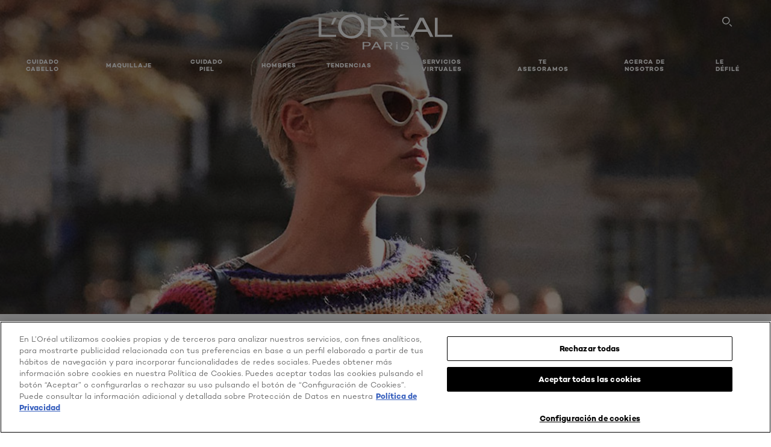

--- FILE ---
content_type: text/html; charset=utf-8
request_url: https://www.loreal-paris.es/peinados-pelo-corto
body_size: 73671
content:

<!DOCTYPE html>
<html class="no-js no-touch" lang="es-ES">
<head>
    


<!-- OneTrust Cookies Consent Notice start for loreal-paris.es -->
<script src="https://cdn.cookielaw.org/scripttemplates/otSDKStub.js" data-document-language="true" type="text/javascript" charset="UTF-8" data-domain-script="df184994-dc0d-470c-b66e-f2edbbaf5290" ></script>
<script type="text/javascript">
function OptanonWrapper() { }
</script>
<!-- OneTrust Cookies Consent Notice end for loreal-paris.es -->



    <script crossorigin="anonymous" src="https://cdnjs.cloudflare.com/ajax/libs/vue/3.5.4/vue.global.prod.min.js"></script>
    <meta data-octopus-release="3.23.0-release00000085" />
    <meta charset="utf-8" />
    <meta http-equiv="X-UA-Compatible" content="IE=edge" />

    <meta name="robots" content="index, follow">


    <!-- /BEGIN Include JavaScript and CSS bundles -->

    <link rel="preload" href="/frontend/fonts/CamptonW05-Bold.2c00dd13.woff2" as="font" type="font/woff2" crossorigin>
 <link rel="preload" href="/frontend/fonts/CamptonW05-Medium.272e795e.woff2" as="font" type="font/woff2" crossorigin>
 <link rel="preload" href="/frontend/fonts/CamptonW05-Book.139dfbd8.woff2" as="font" type="font/woff2" crossorigin>
 <link href="/frontend/css/article.baccf86b.css" rel="stylesheet" type="text/css">
<script defer fetchpriority="low" type="text/javascript" src="/frontend/js/chunk-vendors.de39c7a1.js"></script>
 <script defer fetchpriority="low" type="text/javascript" src="/frontend/js/article.5afa56fb.js"></script>



    <!-- /END Include JavaScript and CSS bundles -->

    
    
<script>
    var dataLayer = window["dataLayer"] || [];
    if (!window.wsf) { window.wsf = { AnalyticsVariables: {} }; }
    window.wsf.AnalyticsVariables = {"brand":"OAP","language":"es","country":"ES","siteTypeLevel":"main","factory":"wsf","websiteType":"NON-DTC"};
</script>

<script>
    if (!window.wsf) {
        window.wsf = { AnalyticsVariables: {} };
    }
    window.wsf.AnalyticsVariablesDynamic = {};

window.wsf.AnalyticsVariables.pageCategory = 'content page::article';
     
window.wsf.AnalyticsVariablesDynamic.pagecategory = 'content page::article';
window.wsf.AnalyticsVariablesDynamic.eventcategory = 'content page::article';
    dataLayer.push(window.wsf.AnalyticsVariables);

</script>


<script type="text/javascript">
    function OapGoogleTagManager() {
        if(typeof(OptanonWrapper) === 'function') {
            window.gtmLoaded = false;
            function OptanonWrapper() {
                window.gtmLoaded = true;
                (function(w, d, s, l, i) {
                    w[l] = w[l] || [];
                    if (typeof (refappSiteLevelPropertys) === "function") {
                        refappSiteLevelPropertys();
                    }
                    if (typeof (pagelevelPropertys) === "function") {
                        pagelevelPropertys();
                    }
                    w[l].push({
                        'gtm.start':
                            new Date().getTime(),
                        event: 'gtm.js'
                    });
                    var f = d.getElementsByTagName(s)[0],
                        j = d.createElement(s),
                        dl = l != 'dataLayer' ? '&l=' + l : '';
                    j.async = true;
                    j.src =
                        '//www.googletagmanager.com/gtm.js?id=' + i + dl;
                    f.parentNode.insertBefore(j, f);
                })(window, document, 'script', 'dataLayer', 'GTM-W4W97V');
            }
            setTimeout(() => {
                if (!window.gtmLoaded) {
                    OptanonWrapper()
                }
            }, 1000);
        } else {
            function gtmManager() {}
            (function(w, d, s, l, i) {
                w[l] = w[l] || [];

                w[l].push({
                    'gtm.start':
                        new Date().getTime(),
                    event: 'gtm.js'
                });
                var f = d.getElementsByTagName(s)[0],
                    j = d.createElement(s),
                    dl = l != 'dataLayer' ? '&l=' + l : '';
                j.async = true;
                j.src =
                    '//www.googletagmanager.com/gtm.js?id=' + i + dl;
                f.parentNode.insertBefore(j, f);
            })(window, document, 'script', 'dataLayer', 'GTM-W4W97V');
        }
    }
    OapGoogleTagManager()
    function googleTagManager() {}
</script>

    <meta name="google-site-verification" content="MRSwynFfHPKSPL7Uina7zVzfHD-hzgywmUr1QRQBEuA"/>

<script type="application/ld+json">

    {
    "@context":"http://schema.org",
    "@type":"Article",
    "mainEntityOfPage":{
    "@type":"WebPage",
    "@id":"https://www.loreal-paris.es/peinados-pelo-corto"
    },
    "headline":"Peinados para pelo corto con los que fardar de tu melena xs",
    "image":{
    "@type":"ImageObject",
    "url":"https://www.loreal-paris.es/-/media/project/loreal/brand-sites/oap/emea/es/articles/cover-images/peinados/peinados-pelo-corto.jpg",
    "height":445,
    "width":1000
    },
    "datePublished": "2024-02-27T16:00:34.0000000Z",
    "dateModified": "2024-02-27T16:00:48.0000000Z",
    "author":[{
        "@type": "Brand",
        "name": "L'Oréal Paris",
        "url": "https://www.loreal-paris.es/"
    }
    ],
    "publisher":{
        "name":"L'Oréal Paris",
        "type": "Organization",
        "logo":{
            "@type":"ImageObject",
            "url":"https://www.loreal-paris.es/-/media/project/loreal/brand-sites/oap/shared/baseline/navigationext/loreal-paris-black-logo.svg",
            "width":189,
            "height":60
        }
    },
    "description":"Con estos peinados y mechas para el pelo corto nunca te faltar&#225;n ideas para darle una vuelta a tu cabello.
"
    }
</script>

<script>
    if (!window.wsf) { window.wsf = { AnalyticsVariables: {} }; }
    window.wsf.AnalyticsVariables.articleName = "peinados-pelo-corto";

    window.wsf.AnalyticsVariables.articleId = '{F2CA71AA-29F7-415B-A965-1AA3218B531D}';


</script>






    <title>5 peinados para poco pelo | Cuidado del cabello | L'Oréal Paris</title>




<link rel="icon" href="/frontend/static/favicon/favicon.ico" sizes="any">
<link rel="icon" href="/frontend/static/favicon/favicon.svg" type="image/svg+xml">
<link rel="apple-touch-icon" href="/frontend/static/favicon/apple-touch-icon.png">
<link rel="manifest" href="/frontend/static/favicon/manifest.json">




<meta  property="og:description" content="Descubre el artículo Peinados para pelo corto con los que fardar de tu melena xs" /><meta  property="og:type" content="article" /><meta  property="og:site_name" content="L'Oréal Paris" /><meta  property="og:image" content="https://www.loreal-paris.es/-/media/project/loreal/brand-sites/oap/emea/es/articles/cover-images/peinados/peinados-pelo-corto.jpg" /><meta  property="og:title" content="PEINADOS PARA PELO CORTO SEGÚN TU CORTE DE MODA" /><meta  property="og:url" content="https://www.loreal-paris.es/peinados-pelo-corto" />


<meta name="description"  content="Inspírate con estas ideas de peinados fáciles para pelo corto y descubre también el potencial de las mechas. ¡Si no cambias de look es porque no quieres!" /><meta name="keywords"  content="peinados pelo corto, mechas en pelo corto, peinados fáciles pelo corto" />


<meta name="twitter:site"  content="@lorealparis" /><meta name="twitter:description"  content="Descubre el artículo Peinados para pelo corto con los que fardar de tu melena xs on Twitter." /><meta name="twitter:title"  content="Peinados para pelo corto con los que fardar de tu melena xs" /><meta name="twitter:card"  content="summary_large_image" />

    <meta name="viewport" content="width=device-width, initial-scale=1"/>
    <link rel="canonical" href="https://www.loreal-paris.es/peinados-pelo-corto"/>


    <link rel="preconnect" href="https://connect.facebook.net" />
    <link rel="preconnect" href="https://www.googletagmanager.com" />
</head>

<body class="default-device bodyclass ESCD   oap-bmag-page     oap-header--transparent " style="" data-guest-id="">
    <!-- BEGIN Inline SVG -->
    <div style="display: none;">
    <svg xmlns="http://www.w3.org/2000/svg" xmlns:xlink="http://www.w3.org/1999/xlink"><defs><symbol viewBox="0 0 16 16" id="arrow-back"><path d="m12.082 15.67.084-.097a1.125 1.125 0 0 0-.006-1.382L6.327 8l5.822-6.178.084-.117c.295-.486.19-1.11-.245-1.461a1.09 1.09 0 0 0-1.545.174L4.05 7.293l-.083.116c-.247.41-.217.92.073 1.287l6.413 6.898.083.092a1.09 1.09 0 0 0 1.452.07l.094-.085Z" /></symbol><symbol viewBox="0 0 6 11" id="arrow-icon"><path d="M.383 11 6 5.5.383 0 0 .372 5.234 5.5 0 10.628z" fill-rule="evenodd" /></symbol><symbol viewBox="0 0 19 39" id="arrow-next"><path d="m2 2 15 17.5L2 37" stroke-width="3" fill="none" fill-rule="evenodd" stroke-linecap="round" stroke-linejoin="round" /></symbol><symbol viewBox="0 0 19 39" id="arrow-prev"><path d="M17 37 2 19.5 17 2" stroke-width="3" fill="none" fill-rule="evenodd" stroke-linecap="round" stroke-linejoin="round" /></symbol><symbol viewBox="0 0 74 74" id="arrow-search"><style>#arrow-search .st0{fill:none;stroke:#9b9b9b;stroke-width:11;stroke-linecap:round}</style><g id="arrow-search_Arrows_Search"><path id="arrow-search_Line" class="st0" d="m6.3 6.2 55.6 61.7" /><path id="arrow-search_Line-Copy" class="st0" d="M6.3 6.2h49.4" /><path id="arrow-search_Line_1_" class="st0" d="M6.3 6.2v49.3" /></g></symbol><symbol fill="none" viewBox="0 0 8 8" id="arrow-top-right"><path fill-rule="evenodd" clip-rule="evenodd" d="M1.133 0a.5.5 0 1 0 0 1h5.165L.146 7.147a.5.5 0 1 0 .708.707l6.144-6.14v5.15a.5.5 0 0 0 1 0V.579a.499.499 0 0 0-.3-.536.498.498 0 0 0-.2-.042H1.133Z" fill="#fff" /></symbol><symbol viewBox="0 0 18 20" id="bag"><g stroke="#FFF" stroke-width="2" fill="none" fill-rule="evenodd"><path d="M1 7v10a2 2 0 0 0 2 2h12a2 2 0 0 0 2-2V7H1ZM5 7h8V5a4 4 0 1 0-8 0v2Z" /></g></symbol><symbol class="icon icon-menu-toggle" aria-hidden="true" viewBox="0 0 100 100" id="burger"><g class="svg-menu-toggle"><path class="line line-1" d="M5 13h90v14H5z" /><path class="line line-2" d="M5 43h90v14H5z" /><path class="line line-3" d="M5 73h90v14H5z" /></g></symbol><symbol viewBox="0 0 40 40" id="carbon-footprint"><g fill="none" fill-rule="evenodd"><circle stroke="#969696" fill="#FFF" cx="20" cy="20" r="19.5" /><path d="M10.954 16.745c1.133 0 2.056.626 2.67 1.809h3.043c-.745-2.96-3.043-4.803-5.729-4.803a5.674 5.674 0 0 0-4.19 1.776A6.09 6.09 0 0 0 5 19.873c0 1.776.55 3.264 1.634 4.465 1.099 1.244 2.653 1.94 4.272 1.911 2.767 0 4.952-1.776 5.712-4.701H13.56c-.614 1.116-1.57 1.725-2.654 1.725-1.585 0-3.01-1.472-3.01-3.383a3.213 3.213 0 0 1 .897-2.244 2.937 2.937 0 0 1 2.161-.901m12.821-2.995a6.214 6.214 0 0 0-4.427 1.762 6.111 6.111 0 0 0-1.848 4.36c0 1.781.58 3.273 1.727 4.477a6.052 6.052 0 0 0 4.531 1.9 6.193 6.193 0 0 0 4.48-1.882 6.226 6.226 0 0 0 1.761-4.443c-.028-3.398-2.798-6.145-6.224-6.173m-.017 9.513c-1.676 0-3.198-1.458-3.198-3.357a3.15 3.15 0 0 1 1.583-2.752 3.203 3.203 0 0 1 3.195 0 3.15 3.15 0 0 1 1.583 2.752c0 1.967-1.42 3.357-3.163 3.357M35 21.274c0-1.003-.787-1.69-2.083-1.69-1.264 0-2.075.833-2.084 2.16h1.473c0-.04-.008-.09-.008-.13 0-.526.242-.825.61-.825.36 0 .578.235.578.639 0 .81-.87 1.764-2.62 2.767v1.222h4.118V24.13H32.9c1.397-.874 2.1-1.925 2.1-2.856" fill="#969696" fill-rule="nonzero" /></g></symbol><symbol viewBox="0 0 28 22" id="check"><path d="m2 10.162 7.84 8.161L25.469 2" stroke-width="4" fill="none" fill-rule="evenodd" stroke-linecap="round" /></symbol><symbol viewBox="0 0 16 16" id="close"><path d="M14.96 1.04c.364.363.305 1.021-.116 1.524l-.103.113L9.418 8l5.323 5.323c.513.513.61 1.246.22 1.637-.364.364-1.022.305-1.525-.116l-.113-.103L8 9.418l-5.323 5.323c-.513.513-1.246.61-1.637.22-.364-.364-.305-1.022.116-1.525l.103-.113L6.582 8 1.259 2.677c-.513-.513-.61-1.246-.22-1.637.364-.364 1.022-.305 1.525.116l.113.103L8 6.582l5.323-5.323c.513-.513 1.246-.61 1.637-.22Z" /></symbol><symbol viewBox="0 0 16 16" id="disabled"><path d="M8 0a8 8 0 1 1 0 16A8 8 0 0 1 8 0Zm5.135 3.854-9.281 9.281a6.6 6.6 0 0 0 9.282-9.282ZM8 1.4a6.6 6.6 0 0 0-5.135 10.746l9.281-9.281A6.572 6.572 0 0 0 8 1.4Z" fill="#000" fill-rule="evenodd" /></symbol><symbol viewBox="0 0 60 60" id="disc"><circle cx="30" cy="30" r="30" fill-rule="evenodd" /></symbol><symbol viewBox="0 0 16 16" id="discontinued"><path d="M8 0a8 8 0 1 1 0 16A8 8 0 0 1 8 0Zm5.135 3.854-9.281 9.281a6.6 6.6 0 0 0 9.282-9.282ZM8 1.4a6.6 6.6 0 0 0-5.135 10.746l9.281-9.281A6.572 6.572 0 0 0 8 1.4Z" fill="#fff" fill-rule="evenodd" /></symbol><symbol viewBox="0 0 17 18" id="edit-pencil"><g fill-rule="nonzero" fill="none"><path d="m14.425 5.904-8.486 8.485-2.828-2.828 8.485-8.486a.997.997 0 0 1 1.414 0l1.415 1.415a.997.997 0 0 1 0 1.414Z" stroke="#000" stroke-width="2" /><path fill="#000" d="m.99 12.268 4.242 4.242-4.95.708zM10.182 3.075l4.242 4.243-1.414 1.414L8.767 4.49z" /></g></symbol><symbol viewBox="0 0 22 15" id="email"><g stroke="#000" stroke-width="2" fill="none" fill-rule="evenodd"><path d="M2.038 1.036h16.988a1 1 0 0 1 1 1v10.88a1 1 0 0 1-1 1H2.038a1 1 0 0 1-1-1V2.037a1 1 0 0 1 1-1Z" /><path d="m1.538 1.478 8.994 7.1M10.532 8.579l8.995-7.1" stroke-linecap="round" /></g></symbol><symbol viewBox="0 0 22 15" id="email-white"><g stroke="#FFF" stroke-width="2" fill="none" fill-rule="evenodd"><path d="M2.038 1.036h16.988a1 1 0 0 1 1 1v10.88a1 1 0 0 1-1 1H2.038a1 1 0 0 1-1-1V2.037a1 1 0 0 1 1-1Z" /><path d="m1.538 1.478 8.994 7.1M10.532 8.579l8.995-7.1" stroke-linecap="round" /></g></symbol><symbol fill="none" viewBox="0 0 4 19" id="exclamation"><path d="M2.164 12.368a.068.068 0 0 1-.069-.068V1.39a.068.068 0 0 1 .137 0V12.3c0 .038-.03.068-.068.068Zm.34 4.568a.341.341 0 1 1-.681 0 .341.341 0 0 1 .682 0Z" fill="#000" stroke="#000" stroke-width="2.045" /></symbol><symbol fill="none" viewBox="0 0 16 14" id="favorite-heart-empty"><path d="M2.013 2.052c-1.351 1.402-1.35 3.66 0 5.063l5.983 5.34c1.997-2.072 3.993-3.262 5.99-5.333a3.667 3.667 0 0 0 0-5.063 3.357 3.357 0 0 0-4.88 0L8.002 3.202l-1.109-1.15a3.357 3.357 0 0 0-4.88 0Z" stroke="#fff" stroke-width="1.5" stroke-linejoin="round" /></symbol><symbol fill="none" viewBox="0 0 16 14" id="favorite-heart-empty-pdp-max-lite"><path d="M2.013 2.052c-1.351 1.402-1.35 3.66 0 5.063l5.983 5.34c1.997-2.072 3.993-3.262 5.99-5.333a3.667 3.667 0 0 0 0-5.063 3.357 3.357 0 0 0-4.88 0L8.002 3.202l-1.109-1.15a3.357 3.357 0 0 0-4.88 0Z" stroke="#000" stroke-width="1.5" stroke-linejoin="round" /></symbol><symbol fill="none" viewBox="0 0 16 14" id="favorite-heart-full"><path d="M2.013 2.052c-1.351 1.402-1.35 3.66 0 5.063l5.983 5.34c1.997-2.072 3.993-3.262 5.99-5.333a3.667 3.667 0 0 0 0-5.063 3.357 3.357 0 0 0-4.88 0L8.002 3.202l-1.109-1.15a3.357 3.357 0 0 0-4.88 0Z" fill="#F2CD95" stroke="#F2CD95" stroke-width="1.5" stroke-linejoin="round" /></symbol><symbol fill="none" viewBox="0 0 16 14" id="favorite-heart-full-pdp-max-lite"><path d="M2.013 2.052c-1.351 1.402-1.35 3.66 0 5.063l5.983 5.34c1.997-2.072 3.993-3.262 5.99-5.333a3.667 3.667 0 0 0 0-5.063 3.357 3.357 0 0 0-4.88 0L8.002 3.202l-1.109-1.15a3.357 3.357 0 0 0-4.88 0Z" fill="#000" stroke="#000" stroke-width="1.5" stroke-linejoin="round" /></symbol><symbol fill="none" viewBox="0 0 16 14" id="favorite-heart-outlined"><path d="M2.013 2.052c-1.351 1.402-1.35 3.66 0 5.063l5.983 5.34c1.997-2.072 3.993-3.262 5.99-5.333a3.667 3.667 0 0 0 0-5.063 3.357 3.357 0 0 0-4.88 0L8.002 3.202l-1.109-1.15a3.357 3.357 0 0 0-4.88 0Z" stroke="#F2CD95" stroke-width="1.5" stroke-linejoin="round" /></symbol><symbol fill="none" viewBox="0 0 16 14" id="favorite-heart-outlined-pdp-max-lite"><path d="M2.013 2.052c-1.351 1.402-1.35 3.66 0 5.063l5.983 5.34c1.997-2.072 3.993-3.262 5.99-5.333a3.667 3.667 0 0 0 0-5.063 3.357 3.357 0 0 0-4.88 0L8.002 3.202l-1.109-1.15a3.357 3.357 0 0 0-4.88 0Z" stroke="#626566" stroke-width="1.5" stroke-linejoin="round" /></symbol><symbol viewBox="0 0 20 17" id="filter"><g transform="translate(1)" fill="none" fill-rule="evenodd"><path d="M.648 2.5H17.51M.648 8.5H17.51M.648 14.5H17.51" stroke="currentColor" stroke-width="2" stroke-linecap="square" /><ellipse fill="currentColor" cx="7.5" cy="2.376" rx="2.5" ry="2.376" /><ellipse fill="currentColor" cx="3.5" cy="8.376" rx="2.5" ry="2.376" /><ellipse fill="currentColor" cx="12.5" cy="14.376" rx="2.5" ry="2.376" /></g></symbol><symbol viewBox="0 0 10.7 6.1" id="ico-arrow-up"><path fill="none" stroke="currentColor" d="m.4 5.7 5-5 5 5" /></symbol><symbol viewBox="0 0 15.9 15" id="ico-facebook"><path fill="currentColor" d="M11.9.1v2.4h-1.5c-.5 0-.8.1-1 .3s-.3.6-.3 1v1.7h2.7l-.4 2.7H9.1V15H6.3V8.2H4V5.5h2.4v-2c0-1.1.3-2 1-2.6S8.8 0 9.9 0c.9 0 1.5 0 2 .1z" /></symbol><symbol viewBox="0 0 15.9 15" id="ico-instagram"><path fill="currentColor" d="M9.6 9.2c.5-.5.7-1 .7-1.6s-.2-1.2-.7-1.6-1-.7-1.6-.7-1.2.2-1.7.7-.7 1-.7 1.6.2 1.2.7 1.6 1 .7 1.6.7 1.2-.2 1.7-.7zm.8-4.1c.7.7 1 1.5 1 2.5s-.3 1.8-1 2.5-1.5 1-2.5 1-1.8-.3-2.5-1-1.1-1.5-1.1-2.5.3-1.8 1-2.5 1.5-1 2.5-1 2 .3 2.6 1zm1.8-1.8c.2.2.2.4.2.6 0 .2-.1.4-.2.6-.1.1-.3.2-.6.2-.2 0-.4-.1-.6-.2-.1-.2-.2-.4-.2-.6s.1-.4.2-.6c.2-.3.4-.3.6-.3.3 0 .5.1.6.3zM8.6 1.9H5.3c-.4 0-.6 0-.9.1-.2 0-.4.1-.5.1-.4.2-.7.3-.9.6s-.3.5-.5.8c0 .1-.1.4-.1.6 0 .3-.1.6-.1.9v5.2c0 .4 0 .7.1.9 0 .3.1.5.2.7.1.2.3.5.4.7.2.2.5.4.8.5.2.1.4.1.7.2.3.1.6.1.9.1h5.2c.4 0 .7 0 .9-.1.3 0 .5-.1.7-.2.3-.1.6-.3.8-.5s.4-.5.5-.8c.1-.2.1-.4.2-.7 0-.3.1-.6.1-.9V4.9c0-.4 0-.7-.1-.9-.1-.2-.3-.5-.3-.6-.1-.3-.3-.6-.5-.8s-.5-.4-.8-.5c-.2-.1-.4-.1-.7-.2-.3 0-.6-.1-.9-.1h-.9c-.3.1-.5.1-1 .1zm6.3 2.8v5.8c-.1 1.3-.4 2.2-1.1 2.9s-1.7 1.1-2.9 1.1H5.1c-1.3-.1-2.2-.4-2.9-1.1S1 11.8.9 10.4V4.6C1 3.4 1.4 2.5 2 1.8S3.7.7 5 .6h5.8c1.3.1 2.2.4 2.9 1.1s1.1 1.7 1.2 3z" /></symbol><symbol viewBox="0 0 512 512" id="ico-mail"><path fill="currentColor" d="M464 88H52c-27.354 0-50 22.214-50 50v240c0 27.57 22.43 50 50 50h412c27.57 0 50-22.43 50-50V138c0-27.419-22.319-50-50-50zm-38.752 40L258 234.302 90.752 128h334.496zM474 378c0 5.514-4.486 10-10 10H52c-5.514 0-10-4.486-10-10V144.41l205.271 130.469a20 20 0 0 0 21.457 0L474 144.41V378z" /></symbol><symbol viewBox="0 0 15.9 15" id="ico-pinterest"><path fill="currentColor" d="M14.1 4c.6 1.1.9 2.2.9 3.5s-.3 2.4-.9 3.5c-.6 1.1-1.5 1.9-2.5 2.5-1.2.7-2.3 1-3.6 1-.7 0-1.3-.1-2-.3.4-.6.6-1.1.7-1.5.1-.2.2-.8.5-1.9.1.2.3.4.7.6.3.2.7.3 1 .3.7 0 1.4-.2 2-.6.6-.4 1-1 1.3-1.7s.5-1.5.5-2.5c0-.7-.2-1.3-.5-2-.4-.6-.9-1.1-1.6-1.5-.8-.4-1.5-.5-2.4-.5-.7 0-1.3 0-1.8.2s-1 .4-1.4.7-.7.6-1 1c-.2.4-.5.8-.5 1.2-.3.4-.3.8-.3 1.2 0 .6.1 1.2.4 1.7s.6.8 1.1 1c.1.1.2 0 .2-.2 0 0 0-.1.1-.3s.1-.2.1-.3 0-.3-.1-.4c-.2-.3-.5-.8-.5-1.3 0-.9.3-1.7 1-2.4S7 4 8.1 4c.9 0 1.6.2 2.1.7s.8 1.2.8 2c0 1-.2 1.9-.6 2.6s-1 1.2-1.6 1.2c-.4 0-.7-.1-.9-.4-.3-.3-.3-.6-.2-1 0-.2.1-.5.2-.9 0-.4.1-.7.2-.9.1-.3.1-.5.1-.7 0-.3-.1-.6-.2-.8-.2-.1-.5-.2-.8-.2-.4 0-.7.2-1 .5-.2.3-.3.8-.3 1.3 0 .4.1.8.2 1.1l-.9 3.8c-.1.4-.1 1-.1 1.6-1.3-.6-2.3-1.4-3-2.6S.9 8.9.9 7.5c0-1.3.3-2.4.9-3.5s1.5-1.9 2.5-2.5 2.3-1 3.6-1 2.4.3 3.5.9 1.9 1.5 2.7 2.6z" /></symbol><symbol viewBox="0 0 15.9 15" id="ico-tumblr"><path fill="currentColor" d="m11.6 12 .8 2.1c-.1.2-.5.4-1 .6s-1.2.3-1.6.3c-.7 0-1.3-.1-1.8-.2-.5-.2-1-.4-1.3-.7-.3-.3-.6-.6-.9-1s-.4-.7-.6-1.1c-.1-.4-.2-.7-.2-1.1V6.1H3.5V4.2c.5-.2.8-.4 1.2-.7s.6-.5.8-.8.4-.6.5-.9.3-.6.3-.9.1-.5.2-.8V0h2.4v3.8H12v2.3H8.9v4.7c0 .2 0 .3.1.5 0 .2.1.3.2.5.1.1.2.2.4.3s.5.1.8.1c.5 0 1-.1 1.2-.2z" /></symbol><symbol viewBox="0 0 15.9 15" id="ico-twitter"><path fill="currentColor" d="M14.9 3.3c-.4.6-.9 1-1.4 1.4v.4c0 .7-.1 1.5-.3 2.2s-.6 1.5-1 2.1c-.5.7-1 1.3-1.6 1.8s-1.4.9-2.3 1.3c-1 .3-2 .5-3 .5-1.6 0-3.1-.4-4.4-1.2h.7c1.3 0 2.5-.4 3.6-1.2-.7 0-1.2-.2-1.7-.6s-.8-.8-1-1.4H3c.3 0 .5 0 .8-.1-.7-.1-1.2-.5-1.6-1s-.6-.9-.6-1.6c.4.2.7.3 1.2.3-.4-.2-.7-.6-1-1-.3-.4-.2-.8-.2-1.3s.1-1 .4-1.4c.7.9 1.6 1.5 2.6 2s2.1.8 3.3.9c0-.2-.1-.4-.1-.6 0-.8.3-1.4.8-2 .5-.5 1.2-.8 2-.8s1.5.3 2.1.9c.6-.1 1.3-.3 1.8-.7-.2.7-.6 1.2-1.3 1.5.6 0 1.1-.2 1.7-.4z" /></symbol><symbol viewBox="0 0 15.9 15" id="ico-youtube"><path fill="currentColor" d="m6.2 9.5 4.3-2.2-4.3-2.2v4.4zM7.9 2h2.9c.9 0 1.6.1 2 .1h1.3c.1 0 .2 0 .3.1.1 0 .2.1.2.1s.2.1.3.2.2.1.3.2c0 0 .1.1.1.2.1.1.1.2.3.5.1.3.2.6.2.9 0 .4.1.8.1 1.2V8c0 .8 0 1.7-.2 2.5 0 .3-.1.6-.2.9s-.2.4-.3.5l-.1.1c-.1.1-.2.2-.3.2s-.2.1-.3.2c-.1 0-.2.1-.2.1-.1 0-.2.1-.3.1h-.5c-1.5.3-3.4.4-5.6.4-1.2 0-2.3 0-3.2-.1-.9 0-1.5 0-1.8-.1h-.7c-.2 0-.4-.1-.5-.1s-.3-.1-.5-.2-.4-.2-.5-.4c0 0-.1-.1-.1-.2-.1 0-.2-.1-.3-.4s-.2-.6-.2-.9c0-.4-.1-.8-.1-1.2V6.9c0-.8 0-1.7.2-2.5 0-.3.1-.6.2-.9.1-.3.1-.4.2-.5l.1-.1c.1-.2.2-.2.3-.3.1-.1.2-.1.3-.2.1 0 .2-.1.2-.1.1 0 .2-.1.3-.1h.6C3.8 2.1 5.7 2 7.9 2z" /></symbol><symbol viewBox="0 0 16 16" id="icon-account"><path d="M11.4 8c.8-.9 1.3-2 1.3-3.2 0-2.6-2.2-4.8-4.8-4.8-2.6 0-4.8 2.2-4.8 4.8 0 1.3.5 2.4 1.3 3.3C1.9 8.9 0 11.2 0 14v1.2c0 .4.3.8.8.8s.8-.3.8-.8V14c0-2.6 2.1-4.7 4.6-4.7.5.2 1.1.3 1.7.3.6 0 1.2-.1 1.8-.3 2.6 0 4.8 2.2 4.8 4.8v1.1c0 .4.3.8.8.8s.8-.3.8-.8v-1.1C16 11.2 14 8.8 11.4 8zm-4.7-.1s-.1 0-.1-.1c-1.1-.5-1.9-1.7-1.9-3C4.7 3 6.2 1.5 8 1.5c1.8 0 3.3 1.5 3.3 3.3 0 1.8-1.5 3.3-3.3 3.3-.5 0-1-.1-1.3-.2z" /></symbol><symbol viewBox="0 0 14 16" id="icon-bell"><g fill-rule="nonzero"><path d="M7 0C4.279 0 2.073 2.182 2.073 4.875v2.504l-1.416 1.4A2.205 2.205 0 0 0 .17 11.2a2.246 2.246 0 0 0 2.073 1.372h9.512c.908 0 1.726-.542 2.073-1.371a2.205 2.205 0 0 0-.486-2.42l-1.416-1.401V4.875C11.927 2.182 9.721 0 7 0Zm5.244 9.867a.677.677 0 0 1 .149.744.69.69 0 0 1-.637.421H2.244a.69.69 0 0 1-.637-.421.677.677 0 0 1 .15-.744l1.872-1.852v-3.14c0-1.842 1.51-3.336 3.371-3.336 1.862 0 3.371 1.494 3.371 3.336v3.14l1.873 1.852ZM4.667 14.857h4.667V16H4.667z" /></g></symbol><symbol fill="none" viewBox="0 0 205 185" id="icon-burger-black"><g clip-path="url(#icon-burger-black_a)" fill="#000"><rect width="204.121" height="19.136" rx="9.568" /><rect y="82.924" width="204.121" height="19.136" rx="9.568" /><rect y="165.849" width="204.121" height="19.136" rx="9.568" /></g><defs></defs></symbol><clipPath id="icon-burger-black_a"><path fill="#fff" d="M0 0h205v185H0z" /></clipPath><symbol fill="none" viewBox="0 0 204 204" id="icon-burger-close-black"><g clip-path="url(#icon-burger-close-black_a)"><path fill-rule="evenodd" clip-rule="evenodd" d="M175.952 175.952c4.16-4.16 3.117-11.947-2.328-17.393l-56.558-56.558 56.56-56.56 1.099-1.2c4.469-5.339 5.092-12.33 1.229-16.192-4.16-4.16-11.947-3.117-17.393 2.328l-56.56 56.56-56.56-56.56-1.2-1.1c-5.34-4.469-12.33-5.091-16.193-1.229-4.16 4.16-3.117 11.947 2.329 17.393L86.936 102 30.38 158.56l-1.1 1.201c-4.468 5.339-5.091 12.329-1.229 16.191 4.16 4.16 11.947 3.118 17.393-2.328L102 117.066l56.558 56.558 1.201 1.099c5.339 4.469 12.329 5.091 16.192 1.229Z" fill="#000" /></g><defs></defs></symbol><clipPath id="icon-burger-close-black_a"><path fill="#fff" d="M0 0h204v204H0z" /></clipPath><symbol viewBox="0 0 10 16" id="icon-chevron"><path class="st0" d="M1.1 15.8c.4.4 1.1.3 1.5-.1l.1-.1 6.4-6.9c.3-.4.3-.9.1-1.3l-.1-.1L2.7.4C2.3-.1 1.6-.1 1.1.2.7.6.6 1.2.9 1.7l.1.1L6.8 8 1 14.2c-.3.4-.3 1 0 1.4l.1.2z" /></symbol><symbol viewBox="0 0 16 16" id="icon-earth"><g fill="#FFF" fill-rule="evenodd"><path d="M10.281 1.267c1.163 1.403 1.918 3.845 1.918 6.677 0 2.832-.755 5.274-1.918 6.677 2.755-.967 4.736-3.595 4.736-6.677 0-3.082-1.981-5.71-4.736-6.677ZM7.944 15.888a.436.436 0 0 1 0-.871c1.835 0 3.385-3.239 3.385-7.073C11.329 4.11 9.779.87 7.944.87a.435.435 0 0 1 0-.87c4.38 0 7.944 3.564 7.944 7.944s-3.564 7.944-7.944 7.944Z" /><path d="M5.608 1.267C2.852 2.234.871 4.862.871 7.944c0 3.082 1.981 5.71 4.737 6.677-1.164-1.403-1.919-3.845-1.919-6.677 0-2.832.755-5.274 1.919-6.677Zm2.336 14.621C3.564 15.888 0 12.324 0 7.944S3.564 0 7.944 0a.435.435 0 1 1 0 .87c-1.835 0-3.385 3.24-3.385 7.074 0 3.834 1.55 7.073 3.385 7.073a.435.435 0 1 1 0 .871Z" /><path d="M7.509.932c-1.638.462-2.95 3.485-2.95 7.012 0 3.527 1.312 6.55 2.95 7.012V.932Zm.435 14.956c-2.386 0-4.255-3.489-4.255-7.944S5.558 0 7.944 0c.241 0 .435.195.435.435v15.017a.435.435 0 0 1-.435.436Z" /><path d="M8.379.932v14.024c1.639-.462 2.95-3.485 2.95-7.012 0-3.527-1.311-6.55-2.95-7.012Zm-.435 14.956a.436.436 0 0 1-.435-.436V.435c0-.24.195-.435.435-.435 2.386 0 4.255 3.489 4.255 7.944s-1.869 7.944-4.255 7.944Z" /><path d="M15.453 8.379H.441a.435.435 0 0 1 0-.87h15.012a.435.435 0 1 1 0 .87" /></g></symbol><symbol viewBox="0 0 15.72 15.99" id="icon-edit-black"><path d="M1.41 11.97a.94.94 0 0 1 .59.3l1.65 1.75a1 1 0 0 1 0 1.41 1 1 0 0 1-.54.26l-1.92.29a1 1 0 0 1-1.2-.84 1.31 1.31 0 0 1 0-.28l.27-2a1 1 0 0 1 1.15-.89Zm12-11.25.12.11 1.33 1.33a2.77 2.77 0 0 1 .22 3.77l-.09.14-8.19 8.18a.95.95 0 0 1-1.4-1.26l.07-.08 5.83-5.83-2.58-2.74-5.91 5.91a.93.93 0 0 1-1.3 0 .92.92 0 0 1-.1-1.22l.06-.08L9.65.72a2.74 2.74 0 0 1 3.76 0Zm-2.36 1.29-.06.07-1 1 2.6 2.71 1.05-1.07a.9.9 0 0 0 0-1.21l-.07-.08-1.3-1.31a.93.93 0 0 0-1.22-.11Z" /></symbol><symbol viewBox="0 0 16 17" id="icon-edit-white"><path fill="#FFF" class="st0" d="M1.4 12.2c.2 0 .4.1.6.3l1.6 1.7c.4.4.4 1 0 1.4-.1.1-.3.2-.5.3l-1.9.3c-.6.1-1.1-.2-1.2-.8v-.3l.3-2c.1-.5.6-.9 1.1-.9zM13.4 1l.1.1 1.3 1.3c1.1 1.1 1.1 2.7.2 3.8v.2l-8.2 8.2c-.3.3-.9.3-1.3 0-.3-.3-.4-.9-.1-1.2l.1-.1 5.8-5.8-2.6-2.9-5.9 5.9c-.3.3-.9.3-1.3 0-.3-.3-.4-.9-.1-1.2l.1-.1L9.7 1c1-1 2.6-1 3.7 0zm-2.3 1.3-1 1L12.7 6l1-1c.3-.3.3-.8 0-1.2l-.1-.1-1.3-1.3c-.4-.3-.9-.4-1.2-.1z" /></symbol><symbol viewBox="0 0 40 40" id="icon-email"><circle cx="20" cy="20" r="20" style="fill:#fff" /><path d="M26.8 15c.7 0 1.2.6 1.2 1.3v8.3c0 .7-.6 1.3-1.3 1.3H14.3c-.7 0-1.2-.6-1.2-1.3v-8.4c0-.7.6-1.3 1.3-1.3l12.4.1zm-11.9 3.2v5.7h11v-5.5l-4.5 3.4c-.3.4-.9.4-1.3.2l-.1-.2-5.1-3.6zm9.5-1.3h-7.8l4 2.9 3.8-2.9z" style="fill:#020202" /></symbol><symbol viewBox="0 0 40 40" id="icon-favorite-black-in-circle-white"><circle cx="124" cy="539" r="20" style="fill:#fff" transform="translate(-104 -519)" /><path d="M20 27.2c-.2 0-.5-.1-.7-.2-2-1.5-6.6-5.1-7.3-7.4-.4-1.1-.2-2.4.5-3.5.7-1.2 2-2 3.5-2.2 1.8-.2 3.1.6 4 1.5.9-1 2.2-1.8 4-1.5 1.5.2 2.7 1 3.5 2.2.7 1.1.8 2.4.5 3.5-.7 2.5-6.2 6.6-7.3 7.4-.2.1-.5.2-.7.2zm-3.4-11h-.3c-1.1.1-1.6.7-1.8 1.1-.3.5-.4 1.1-.3 1.6v.1c.3 1 3.1 3.6 5.8 5.6 2.7-2 5.5-4.6 5.7-5.7v-.1c.2-.4.1-1-.2-1.6-.2-.4-.8-1-1.8-1.1-1.7-.1-2.5 1.6-2.6 1.9-.1.5-.6.9-1.1.9-.6 0-1-.4-1.1-.9-.1-.3-.8-1.8-2.3-1.8z" /></symbol><symbol viewBox="0 0 40 40" id="icon-favorite-black-on-transparent-background"><defs></defs><g clip-path="url(#icon-favorite-black-on-transparent-background_a)" transform="translate(-104 -519)"><path d="M124 545.053s6.275-4.593 6.853-6.807c.579-1.6-.578-3.91-2.993-4.216-2.415-.307-3.685 1.837-3.86 2.718h0c-.175-.881-1.445-3.025-3.86-2.718-2.415.306-3.572 2.615-2.993 4.216.578 2.214 6.854 6.807 6.854 6.807h-.002Z" stroke="#000" stroke-width="2.3" fill="none" stroke-linecap="round" stroke-linejoin="round" /></g></symbol><clipPath id="icon-favorite-black-on-transparent-background_a"><path d="M375 0v667H0V0h375Z" /></clipPath><symbol viewBox="0 0 25 21" id="icon-favorite-thin"><defs><filter id="icon-favorite-thin_b" x="-31.924%" y="-33.247%" filterUnits="userSpaceOnUse" width="140.102%" height="147.852%"><feGaussianBlur stdDeviation="1" in="SourceAlpha" result="i2"></feGaussianBlur><feOffset dy="1" in="i2" result="i3"></feOffset><feColorMatrix values="0 0 0 0.0 0 0 0 0 0.0 0 0 0 0 0.0 0 0 0 0 0.5 0" in="i3"></feColorMatrix></filter></defs><g clip-path="url(#icon-favorite-thin_a)" transform="translate(-28 -366)"><g stroke-width="1.9" fill="none" stroke-linecap="round" stroke-linejoin="round"><path d="M9.499 15s8.517-6.233 9.302-9.237C19.586 3.59 18.016.456 14.738.04c-3.277-.415-5 2.494-5.24 3.69h.003C9.262 2.534 7.538-.375 4.261.04.984.456-.586 3.59.2 5.763.984 8.767 9.501 15 9.501 15H9.5Z" stroke="#000" filter="url(#icon-favorite-thin_b)" transform="translate(31 368)" /><path d="M40.499 383s8.517-6.233 9.302-9.237c.785-2.173-.785-5.307-4.063-5.723-3.277-.415-5 2.494-5.24 3.69h.003c-.239-1.196-1.963-4.105-5.24-3.69-3.277.416-4.847 3.55-4.062 5.723.785 3.004 9.302 9.237 9.302 9.237H40.5Z" stroke="#FFF" /></g></g></symbol><clipPath id="icon-favorite-thin_a"><path d="M375 0v667H0V0h375Z" /></clipPath><symbol viewBox="0 0 16 13" id="icon-favorite-white"><path d="m8.08 1.59-.078.092-.074-.087C7.028.575 5.634-.117 4.02.087 1.18.447-.59 3.232.253 5.57c.213.83 1.03 1.89 2.334 3.175.406.399.853.813 1.336 1.24a51.248 51.248 0 0 0 1.798 1.508l.827.652.872.667c.153.118.35.192.58.192.124-.004.281-.055.471-.154.284-.148.903-.644 1.19-.869a53.677 53.677 0 0 0 2.415-1.996c.483-.426.931-.841 1.337-1.24 1.304-1.284 2.12-2.345 2.36-3.258.818-2.254-.953-5.038-3.794-5.399-1.616-.205-3 .475-3.9 1.503Zm3.66.382c1.59.202 2.573 1.664 2.26 2.824l-.04.127c-.149.553-.816 1.418-1.88 2.467-.38.373-.802.764-1.26 1.168a51.82 51.82 0 0 1-2.328 1.925l-.493.38-.491-.38A51.905 51.905 0 0 1 5.18 8.558c-.458-.404-.88-.795-1.26-1.168-.998-.983-1.646-1.806-1.825-2.291l-.029-.093c-.451-1.26.544-2.825 2.194-3.034 1.36-.172 2.507.854 2.78 1.843l.03.128c.01.045.023.089.04.134l.046.108c.42.855 1.683.57 1.79-.29l.003-.04-.002.01c.269-1.036 1.41-2.068 2.793-1.893Z" fill="#FFF" fill-rule="nonzero" /></symbol><symbol viewBox="0 0 16 16" id="icon-header-search"><path d="M1.8 1.8c-2.4 2.4-2.4 6.4 0 8.8 2.4 2.4 6.4 2.4 8.8 0 2.4-2.4 2.4-6.4 0-8.8-2.4-2.4-6.3-2.4-8.8 0zM9.5 3c1.8 1.8 1.8 4.7 0 6.5-1.8 1.8-4.7 1.8-6.5 0C1.2 7.7 1.2 4.8 3 3c1.8-1.7 4.6-1.8 6.4-.1l.1.1zm3.2 8.7c-.3-.2-.7-.2-1 .1-.3.3-.3.8 0 1.1l3 2.9.1.1c.3.2.7.2 1-.1.3-.3.3-.8 0-1.1l-3.1-3z" style="fill-rule:evenodd;clip-rule:evenodd" /></symbol><symbol viewBox="0 0 10 10" id="icon-remove-black"><path d="M1.8.3 5 3.5 8.2.3c.4-.4 1-.4 1.4-.1l.1.1c.4.4.4 1.1 0 1.5L6.5 5l3.2 3.2c.4.4.4 1 .1 1.4l-.1.1c-.4.4-1.1.4-1.5 0L5 6.5 1.8 9.7c-.4.4-1 .4-1.4.1l-.1-.1c-.4-.4-.4-1.1 0-1.5L3.5 5 .3 1.8C-.1 1.4-.1.8.2.4L.3.3c.4-.4 1.1-.4 1.5 0z" /></symbol><symbol viewBox="0 0 10 10" id="icon-remove-white"><path fill="#FFF" class="st0" d="M1.8.3 5 3.5 8.2.3c.4-.4 1-.4 1.4-.1l.1.1c.4.4.4 1.1 0 1.5L6.5 5l3.2 3.2c.4.4.4 1 .1 1.4l-.1.1c-.4.4-1.1.4-1.5 0L5 6.5 1.8 9.7c-.4.4-1 .4-1.4.1l-.1-.1c-.4-.4-.4-1.1 0-1.5L3.5 5 .3 1.8C-.1 1.4-.1.8.2.4L.3.3c.4-.4 1.1-.4 1.5 0z" /></symbol><symbol viewBox="0 0 28 28" id="icon-switch"><style>#icon-switch .st0{fill:#fff}</style><defs><path id="icon-switch_SVGID_1_" d="M21 5.1c1 0 1.9.8 1.9 1.8v14c0 1-.8 1.9-1.9 1.9H7c-1 0-1.8-.8-1.8-1.9V7C5.1 6 6 5.1 7 5.1h14zm0 1.7H7c-.1 0-.2.1-.2.2v14c0 .1.1.1.2.1h14c.1 0 .1-.1.1-.1V7c0-.1 0-.2-.1-.2z" /></defs><use xlink:href="#icon-switch_SVGID_1_" style="overflow:visible;fill:#fff" /><path class="st0" d="M8.3-5.1c.4 0 .7.1 1 .4l2 1.9c.3.3.3.8 0 1.2-.3.3-.9.3-1.2 0L9-2.6v5.8c0 .2-.1.4-.3.6-.1.1-.3.2-.5.2-.5 0-.9-.4-.9-.9v-5.7l-.7 1c-.3.3-.9.3-1.2 0-.3-.4-.3-.9 0-1.2l1.9-1.9c.2-.3.6-.4 1-.4z" transform="rotate(90 5.259 8.109)" /><path class="st0" d="M8.3 5.1c.4 0 .7.1 1 .4l2 1.9c.3.3.3.8 0 1.2-.3.3-.9.3-1.2 0L9 7.6v5.8c0 .2-.1.4-.3.6-.2.1-.4.2-.6.2-.5 0-.8-.4-.8-.8V7.7l-.7.9c-.3.3-.9.3-1.2 0-.3-.3-.3-.8 0-1.2l1.9-1.9c.2-.2.6-.4 1-.4z" transform="matrix(0 1 1 0 4.278 8.75)" /></symbol><clipPath id="icon-switch_SVGID_2_"><use xlink:href="#icon-switch_SVGID_1_" style="overflow:visible" /></clipPath><symbol fill="none" viewBox="0 0 21 18" id="icon-tick"><path fill-rule="evenodd" clip-rule="evenodd" d="M17.797 1.208a1.544 1.544 0 0 1 2.229-.1c.593.56.676 1.48.223 2.14l-.125.16-12.72 14.338L.441 9.924a1.666 1.666 0 0 1 .095-2.3 1.542 1.542 0 0 1 2.086-.045l.143.142L7.4 12.927 17.797 1.209Z" fill="#000" /></symbol><symbol viewBox="0 0 75 20" id="loreal-paris-logo"><defs><path id="loreal-paris-logo_a" d="M0 0h75v20H0z" /></defs><g fill="none" fill-rule="evenodd"><path d="M9.784 11.481h-8.27V1.833H0v10.83h9.784v-1.182ZM8.122 5.664l2.038-3.831H8.52L7 5.663h1.122Zm10.124 6.569c-3.037 0-5.54-2.442-5.54-5.384 0-2.94 2.385-5.498 5.658-5.498a5.494 5.494 0 0 1 5.538 5.498c0 2.942-2.62 5.384-5.656 5.384ZM18.298 0c-4.39 0-7.381 3.096-7.381 6.845 0 3.947 3.305 6.731 7.381 6.731 4.076 0 7.38-2.744 7.38-6.73 0-3.75-3.03-6.846-7.38-6.846Zm15.957 6.84H29.2V3.115h5.23c1.204 0 1.882.563 2.126 1.276.16.49.057 1.134-.209 1.571-.437.725-1.267.878-2.093.878Zm1.296 1.296c2.479-.663 2.72-2.51 2.709-3.17-.149-1.934-1.45-3.133-3.793-3.133h-6.822v10.83h1.556V8.121h4.44l3.267 4.542h1.96s-2.35-3.057-3.317-4.527Zm19.663.369 2.593-5.175 2.626 5.175h-5.219Zm1.539-6.672-5.503 10.83h1.86l1.408-2.803h6.6l1.421 2.803h1.841l-5.508-10.83h-2.12ZM75 11.48h-8.27V1.833h-1.514v10.83H75v-1.182ZM48.635.084h-2.803l-1.31 1.472L48.634.084Zm-.15 7.612V6.498h-6.022V3.012h8.018v-1.18h-9.679v10.831h9.68v-1.182h-8.02V7.696h6.023ZM43.46 19.843h.776V16.75h-.776v3.092Zm-.005-3.55h.776v-.777h-.776v.777Zm5.932 1.243-1.667-.284c-.341-.06-.691-.18-.691-.548 0-.656.837-.759 1.333-.759.659 0 1.407.211 1.447.88h.74c-.032-.476-.236-1.38-2.276-1.38-1.415 0-2.01.662-2.01 1.337 0 .754.863.952 1.245 1.018l1.196.206c.959.168 1.244.313 1.244.765 0 .62-.96.729-1.53.729-.747 0-1.609-.23-1.609-1.013h-.74c0 .405.097.766.593 1.097.26.175.684.416 1.765.416 1 0 2.285-.283 2.285-1.308 0-.686-.57-1.023-1.325-1.156Zm-18.082.553 1.074-1.904h.019l.99 1.904h-2.083Zm.607-2.548-2.52 4.326h.933l.7-1.26h2.69l.662 1.26h.99l-2.428-4.326h-1.027Zm5.734 2h1.627c.734 0 1.232-.193 1.232-.777 0-.549-.523-.724-1.198-.724h-1.661v1.5Zm3.892 2.295h-.923l-1.235-1.756c-.015-.022-.045-.034-.076-.04h.04a.1.1 0 0 0-.04 0h-1.658v1.827h-.818V15.54h2.723c1.122 0 1.796.518 1.796 1.217 0 .498-.33 1.049-1.187 1.225l1.378 1.854ZM27.101 17.54h-1.627v-1.5h1.66c.675 0 1.198.174 1.198.723 0 .584-.498.777-1.231.777Zm.278-2h-2.724v4.326h.819v-1.826h1.905c1.316 0 1.796-.68 1.796-1.283 0-.7-.674-1.217-1.796-1.217Z" fill="#fff" mask="url(#loreal-paris-logo_b)" /></g></symbol><mask id="loreal-paris-logo_b" fill="#fff"><use xlink:href="#loreal-paris-logo_a" /></mask><symbol viewBox="0 0 23 23" id="media-pause-icon"><g transform="translate(1 1)" stroke="#FFF" fill="none" fill-rule="evenodd"><circle cx="10.374" cy="10.374" r="10.374" /><g stroke-linecap="round" stroke-width="1.5"><path d="M7.5 5v10M13.5 5v10" /></g></g></symbol><symbol viewBox="0 0 23 23" id="media-play-icon"><g transform="translate(1 1)" fill="none" fill-rule="evenodd"><circle stroke="#FFF" cx="10.374" cy="10.374" r="10.374" /><path d="M7 5.859v8.3a.5.5 0 0 0 .739.44l7.47-4.061a.5.5 0 0 0 .008-.875l-7.47-4.24A.5.5 0 0 0 7 5.86Z" fill="#FFF" /></g></symbol><symbol fill="none" viewBox="0 0 22 20" id="my-account"><path clip-rule="evenodd" d="M6.482 5.731a4.236 4.236 0 0 1 4.23-4.231 4.237 4.237 0 0 1 4.234 4.231c0 1.285-.588 2.424-1.495 3.201a4.194 4.194 0 0 1-2.738 1.031A4.188 4.188 0 0 1 7.98 8.934c-.91-.776-1.498-1.917-1.498-3.203Zm8.689 3.596a5.702 5.702 0 0 0 1.275-3.596A5.738 5.738 0 0 0 10.713 0a5.738 5.738 0 0 0-5.731 5.731c0 1.362.479 2.614 1.276 3.599C2.303 10.574.2 13.716 0 18.719a.75.75 0 0 0 .718.78c.417.057.763-.305.78-.719.186-4.651 2.19-7.369 6.097-8.245a5.695 5.695 0 0 0 6.24-.003c3.913.874 5.92 3.594 6.107 8.248a.75.75 0 0 0 .748.72l.03-.001a.75.75 0 0 0 .72-.78c-.2-5.009-2.307-8.151-6.27-9.392Z" fill="currentColor" fill-rule="evenodd" /></symbol><symbol viewBox="0 0 8 8" id="open-new-window"><g fill-rule="nonzero" stroke="#fff" stroke-width="2" fill="none" stroke-linecap="round"><path d="M1 1.035V7h5.978M4.01 3.987l2.962-2.93M7 2.965V1H5" /></g></symbol><symbol viewBox="0 0 44 44" id="pause"><path d="M15.5 0c-1.103 0-2 .897-2 2v40c0 1.103.897 2 2 2s2-.897 2-2V2c0-1.103-.897-2-2-2zm13 0c-1.103 0-2 .897-2 2v40c0 1.103.897 2 2 2s2-.897 2-2V2c0-1.103-.897-2-2-2z" /></symbol><symbol viewBox="0 0 512 512" id="play"><path d="M133 440a35.37 35.37 0 0 1-17.5-4.67c-12-6.8-19.46-20-19.46-34.33V111c0-14.37 7.46-27.53 19.46-34.33a35.13 35.13 0 0 1 35.77.45l247.85 148.36a36 36 0 0 1 0 61l-247.89 148.4A35.5 35.5 0 0 1 133 440Z" /></symbol><symbol viewBox="0 0 24 26" id="play-white-border"><path d="M21.067 15.485 5.485 24.363A3 3 0 0 1 1 21.756V4a3 3 0 0 1 4.485-2.607l15.582 8.879a3 3 0 0 1 0 5.213Z" stroke="#fff" stroke-width="2" fill="none" fill-rule="evenodd" /></symbol><symbol viewBox="0 0 27 27" id="plus"><g stroke-width="4" fill="none" fill-rule="evenodd" stroke-linecap="round"><path d="M24.814 13.5H2.186M13.5 2.186v22.628" /></g></symbol><symbol viewBox="0 0 22 15" fill="none" id="schedule"><path d="M16.102 9.583v1.836c0 1.091-.735 1.984-1.633 1.984H2.633C1.735 13.403 1 12.51 1 11.42V3.48c0-1.092.735-1.985 1.633-1.985h11.836c.898 0 1.633.893 1.633 1.985v1.885L21 1v12.9l-4.898-4.317zM3.45 5.465h4.897" stroke="#fff" stroke-miterlimit="10" stroke-linecap="round" stroke-linejoin="round" /></symbol><symbol viewBox="0 0 20 20" id="search"><g stroke-width="2" stroke-linecap="round" stroke-linejoin="bevel" fill="none" fill-rule="evenodd"><path d="M13.292 3.937a6.615 6.615 0 1 1-9.355 9.355 6.615 6.615 0 0 1 9.355-9.355ZM15.29 15.388l3.93 3.93" /></g></symbol><symbol viewBox="0 0 512 512" id="sound-available"><path d="M391 256c0-35.5-21.7-65.9-52.5-78.7l-16.4 39.4c15.4 6.4 26.2 21.6 26.2 39.4 0 17.7-10.8 32.9-26.2 39.4l16.4 39.4c30.8-13 52.5-43.4 52.5-78.9zM371.3 98.5l-16.4 39.4c46.3 19.3 78.8 64.9 78.8 118.1 0 53.3-32.5 98.8-78.8 118.1l16.4 39.4c61.7-25.7 105-86.5 105-157.5S433 124.2 371.3 98.5zM49.7 149.3v213.3H135L284.3 512V0L135 149.3H49.7z" /></symbol><symbol viewBox="0 0 36 36" id="sound-muted"><path class="clr-i-solid clr-i-solid-path-1" d="M24.87 6.69a12.42 12.42 0 0 1 3.88 19.61l1.42 1.42a14.43 14.43 0 0 0-4.43-22.84 1 1 0 0 0-.87 1.8Z" /><path class="clr-i-solid clr-i-solid-path-2" d="m27.3 27.67-3.84-3.84-.57-.57L4.63 5 3.21 6.41 8.8 12H3a1 1 0 0 0-1 1v10a1 1 0 0 0 1 1h5.83l9.51 8.3a1 1 0 0 0 1.66-.75V23.2l5.59 5.59c-.17.1-.34.2-.51.29a1 1 0 0 0 .9 1.79c.37-.19.72-.4 1.08-.62l2.14 2.14L30.61 31l-3.25-3.25Z" /><path class="clr-i-solid clr-i-solid-path-3" d="M22.69 12.62A6.27 6.27 0 0 1 25.8 18a6.17 6.17 0 0 1-1.42 3.92l1.42 1.42a8.16 8.16 0 0 0 2-5.34 8.28 8.28 0 0 0-4.1-7.11 1 1 0 1 0-1 1.73Z" /><path class="clr-i-solid clr-i-solid-path-4" d="M20 4.62a1 1 0 0 0-1.66-.75l-6.42 5.6L20 17.54Z" /><path fill="none" d="M0 0h36v36H0z" /></symbol><symbol viewBox="0 0 512 512" id="sound-not-available"><path d="M214.986 24.477 99.224 140.238H0v231.524h99.224l115.762 115.761h16.537V24.477zM512 191.685l-35.081-35.081-64.315 64.315-64.317-64.315-35.079 35.081L377.523 256l-64.315 64.315 35.079 35.081 64.317-64.315 64.315 64.315L512 320.315 447.683 256z" /></symbol><symbol viewBox="0 0 16 14" id="tick"><path d="M13.861.997a1.237 1.237 0 0 1 1.74-.076c.462.42.527 1.11.173 1.606l-.097.12L5.756 13.4.324 7.534a1.215 1.215 0 0 1 .074-1.726 1.238 1.238 0 0 1 1.628-.034l.111.107 3.614 3.904 8.11-8.788Z" fill-rule="evenodd" /></symbol><symbol viewBox="0 0 13 18" id="trash-closed"><g fill-rule="nonzero" fill="none"><path d="m2.913 16-.818-9h8.81l-.818 9H2.913Z" stroke="#000" stroke-width="2" /><path d="M1 3h11a1 1 0 0 1 1 1v1H0V4a1 1 0 0 1 1-1ZM6 0h1a1 1 0 0 1 1 1v1H5V1a1 1 0 0 1 1-1Z" fill="#000" /></g></symbol><symbol viewBox="0 0 14 20" id="trash-opened"><g fill-rule="nonzero" fill="none"><path d="m2.913 19-.818-9h8.81l-.818 9H2.913Z" stroke="#FFF" stroke-width="2" /><g fill="#FFF"><path d="m2.058 3.56 10.625 2.846a1 1 0 0 1 .707 1.225l-.259.966L.574 5.232l.26-.965a1 1 0 0 1 1.224-.708ZM7.664 1.956l.966.259a1 1 0 0 1 .707 1.224l-.259.966-2.897-.776.258-.966a1 1 0 0 1 1.225-.707Z" /></g></g></symbol><symbol viewBox="0 0 40 40" id="water-footprint"><g fill="none" fill-rule="evenodd"><circle stroke="#969696" fill="#FFF" cx="20" cy="20" r="19.5" /><path d="M20.412 7.7a.542.542 0 0 0-.838 0c-1.78 2.346-8.434 11.516-8.434 15.836.025 4.958 3.982 8.964 8.854 8.964 4.872 0 8.83-4.006 8.854-8.964 0-4.32-6.653-13.49-8.435-15.836m2.32 21.622a.774.774 0 0 1-.337.051.89.89 0 0 1-.787-.462c-.153-.396.04-.834.45-1.025 3.319-1.231 3.036-4.924 2.98-4.976a.75.75 0 0 1 .371-.695.915.915 0 0 1 .847-.052c.272.123.45.369.47.645.224 1.641-.45 5.18-3.994 6.514" fill="#969696" fill-rule="nonzero" /></g></symbol><symbol viewBox="0 0 60 60" id="wow-badge-round"><path d="M60 30a3.93 3.93 0 0 0-.16-1.17 1.12 1.12 0 0 0-.05-.13 15.62 15.62 0 0 0-1.35-3c-.39-.72-.69-1.27-.91-1.75a14.67 14.67 0 0 1-.66-4.38c0-.85-.11-1.57-.19-2.19-.24-2.65-1-3.47-3.31-4.72a14.47 14.47 0 0 1-6-6c-1.47-2.8-2.31-3.21-6.84-3.51-3.6-.23-4.05-.35-6.81-1.82l-.14-.06A6.94 6.94 0 0 0 30 0a3.93 3.93 0 0 0-1.17.16h-.13a15.62 15.62 0 0 0-3 1.35c-.7.49-1.27.74-1.7.96a14.67 14.67 0 0 1-4.38.66c-.85.05-1.57.11-2.19.19-2.65.24-3.47.95-4.72 3.31a14.47 14.47 0 0 1-6 6C3.84 14.11 3.43 15 3.13 19.48c-.23 3.6-.35 4.05-1.82 6.81l-.06.14A6.94 6.94 0 0 0 0 30a3.93 3.93 0 0 0 .16 1.17 1.12 1.12 0 0 0 0 .13 15.62 15.62 0 0 0 1.35 3c.39.72.69 1.27.91 1.75a14.67 14.67 0 0 1 .66 4.38c.05.85.11 1.57.19 2.19.24 2.65.95 3.47 3.31 4.72a14.47 14.47 0 0 1 6 6c1.47 2.8 2.31 3.21 6.84 3.51 3.6.23 4.05.35 6.81 1.82l.14.06A6.94 6.94 0 0 0 30 60a3.93 3.93 0 0 0 1.17-.16l.13-.05a15.62 15.62 0 0 0 3-1.35c.72-.39 1.27-.69 1.75-.91a14.67 14.67 0 0 1 4.38-.66c.85 0 1.57-.11 2.19-.19 2.65-.24 3.47-1 4.72-3.31a14.47 14.47 0 0 1 6-6c2.8-1.47 3.21-2.31 3.51-6.84.23-3.6.35-4.05 1.82-6.81l.06-.14A6.94 6.94 0 0 0 60 30Z" fill="currentColor" /></symbol><symbol viewBox="0 0 42 34" id="wow-quotes"><path d="M13 3.3C.2 10.9-4.2 27.8 5.3 32.7c3.5 1.8 9 1.2 11.8-1.3 4.7-4.2 2.7-12.3-3.6-14.4-3.1-1-3.4-1.4-2.9-3.8 1-4 2.3-6.4 5.7-10C18 1.5 19.2 0 18.9 0 18.6 0 16 1.5 13 3.3zM34.5 5.1c-5 4.6-8.5 12.5-8.5 19 0 3.1.7 4.7 2.9 7 1.9 2.3 6.3 3.1 9.9.9 4.6-4.3 3.8-11.1-1.6-14.5-2.7-1.7-3.1-2.4-2.6-5 .3-1.7 1.7-4.9 3-7.3C39 2.9 39.8 1 39.5 1s-2.5 1.8-5 4.1z" fill="currentColor" /></symbol></defs></svg>
</div>

    <!-- /END Inline SVG -->

    <script>
        var html = document.querySelector('html')
        html.classList.remove('no-js')
        if (('ontouchstart' in window) || window.DocumentTouch && document instanceof DocumentTouch) {
            html.classList.remove('no-touch')
            html.classList.add('has-touch')
        }
    </script>


    
    <div id="main-container">
        
<a href="#main" class="goToContent" aria-hidden="false">&#161;Ir al contenido!</a>

<header class="oap-header oap-header--container oap-header--signed-elements " role="banner">
    <div class="oap-header__main">
        <div class="oap-header__wrapper" v-megamenu:barscroll  v-navigation-height>

            


<div class="oap-header__utilities">

        <div class="oap-header__logo-wrapper">
        <header-logo logo="/-/media/project/loreal/brand-sites/oap/shared/baseline/navigationext/loreal-paris-black-logo.svg" class=""
                     alt="Loreal Paris"
                     mex-logo="/-/media/men_expert_logo-2.png"
                     mex-logo-alt="Men Expert Logo 2"
                     colorsonic-logo="/-/media/project/loreal/brand-sites/oap/shared/baseline/navigationext/loreal-paris-black-logo.svg"
                     colorsonic-logo-alt="Loreal Paris"
                     h1-home-page-title="Loreal Paris homepage"
                     bmag-logo=""
                     bmag-logo-alt="">
        </header-logo>
    </div>


    <div class="oap-header__beauty-genius-header-icon">
        
    </div>

    

    

    

        <div class="oap-search"
         role="search"
         v-search:limit="3" aria-labelledby="oap-search">
        <input class="oap-search__checkbox" aria-labelledby="oap-search-input"
               type="checkbox"
               tabindex="-1">
        <button aria-expanded="false" class="oap-search__label -open">
            <span class="is-sr-only">Search this site</span>
            <svg aria-hidden="true" class="icon">
                <use xmlns:xlink="http://www.w3.org/1999/xlink" xlink:href="#icon-header-search"></use>
            </svg>
        </button>
        <form class="oap-search__form" action="/search-page"
              method="get" role="search" novalidate aria-labelledby="oap-search-form">
            <label for="search-field"
                   class="is-sr-only">
                Search: Enter 3 characters minimum
            </label>
            <input id="search-field"
                   class="oap-search__form-item oap-search__input"
                   aria-label="Search: Enter 3 characters minimum"
                   type="text"
                   id="oap-search-input"
                   required
                   autocomplete="off"
                   aria-owns="oap-search-suggestions-list__list"
                   aria-expanded="false"
                   pattern=".{3,}"
                   name="q"
                   placeholder="Buscar">

            <button class="oap-search__form-item oap-search__button"
                    type="submit"
                    data-tag-wrapper
                    data-tag-ecommerce="undefined"
                    data-tag-category="internal search"
                    data-tag-action="display"
                    data-tag-label="Introduce al menos 3 caracteres"
                    v-tag:useractionevent.dom
                    title="Introduce al menos 3 caracteres">
                <span class="is-sr-only">Search this site</span>
                <svg aria-hidden="true" class="icon">
                    <use xmlns:xlink="http://www.w3.org/1999/xlink" xlink:href="#search"></use>
                </svg>
            </button>

            <button class="oap-search__form-item oap-search__label -close">
                <span class="is-sr-only">Clear search</span>
                <svg aria-hidden="true" class="icon">
                    <use xmlns:xlink="http://www.w3.org/1999/xlink" xlink:href="#close"></use>
                </svg>
            </button>
        </form>
        <div class="oap-click-overlay"></div>
    </div>

<script>
    document.addEventListener('DOMContentLoaded', () => {
        const searchFieldEl = document.getElementById("search-field");

        if (!searchFieldEl) return; 
        const regexp =  /^[\p{L}\u0900-\u097F\s]+$/u;

        searchFieldEl.addEventListener("paste", (e) => {
            const value = e.target.value;
            const clipboardData = e.clipboardData || window.clipboardData;
            const clipboardVal = clipboardData.getData("text/plain");
            
            const isValid = regexp.test(clipboardVal);
            if (!isValid)  e.preventDefault();
        });

        searchFieldEl.addEventListener("keydown", (e) => {
            const key = e.key;

            const isValid = regexp.test(key);
            if (!isValid)  e.preventDefault();
        })
    });
</script>


    <nav role="navigation" aria-label="Main menu" class="navigation">
    <overlay></overlay>
    <button class="navigation__burger" aria-expanded="false" v-megamenu:burger aria-label="Open navigation menu">
        <span class="navigation__burger--open">
            <span class="is-sr-only"></span>
            <svg aria-hidden="true" class="icon">
                <use xmlns:xlink="http://www.w3.org/1999/xlink" xlink:href="#icon-burger-black"></use>
            </svg>
        </span>
        <span class="navigation__burger--close">
            <span class="is-sr-only"></span>
            <svg aria-hidden="true" class="icon">
                <use xmlns:xlink="http://www.w3.org/1999/xlink" xlink:href="#icon-burger-close-black"></use>
            </svg>
        </span>
    </button>
    

<ul class="navigationList" >
    <li>
        

    </li>
            <li data-tag-wrapper class="navigationList__item" >
                <a href="/cabello"
                   aria-expanded="false"
                   class="navigationList__trigger"
                   role="button"
                   v-megamenu:togglepanel="{index:0}"
                   data-tag-wrapper
                   data-tag-category="main menu navigation"
                   data-tag-event-name="menu_click"
                   data-tag-click-area="header"
                   data-tag-breadcrumb="cuidado cabello::Consejos y tendencias::hair"
                   data-tag-action="select::header"
                   data-tag-label="cuidado cabello::Consejos y tendencias::hair "
                   v-tag:useractionevent.dom>
                    Cuidado cabello
                    <span class="navigationList__arrow"></span>
                </a>
                <div class="navigation__panelWrapper" v-megamenu:panel="{index:0}">
                    <div class="navigation__animationWrapper">
                        <div class="navigation__backWrapper">
                            <button class="navigation__backLabel" v-megamenu:backreturn="{index:0}" >
                                <span class="navigationList__arrow"></span>
                                Cuidado cabello
                            </button>
                        </div>



                            <switcher which="f945364c-a94a-4d40-9f27-709902f6ad3a" switch1="Productos" switch2="Consejos y tendencias">
                            <template #title>
                                <p>Estoy buscando:</p>
                            </template>
                        

                                <template #panel1><div class="navigation__panelContentWrapper">
                            <!-- #region Products Left section -->


    <div class="navigation__productListWrapper ">
        <div class="navigation__productListWrapper--row">
                    <collapsable tagname="section" identifier="unique-id-3f42bb5f-2a47-479e-96ec-04048e892744" current-index="current-index-3f42bb5f-2a47-479e-96ec-04048e892744" :force-mobile=false>
                        <template #indicator>
                            <span class="collapsable__indicator"></span>
                        </template>
                        <template #title>
                                <span class="collapsable__title" id="unique-id-3f42bb5f-2a47-479e-96ec-04048e892744">Cuidado del cabello</span>
                        </template>
                        <template #content>
                            <ul class="collapsable__content">
                                    <li data-tag-wrapper>
                                        <a href="/cuidado-del-cabello/champu" data-tag-action="select::header" data-tag-event-name="menu_click" data-tag-label="cuidado cabello::productos::cuidado del cabello::champ&#250;" data-tag-category="main menu navigation" data-tag-breadcrumb="cuidado cabello::productos::cuidado del cabello::champ&#250;" data-tag-click-area="header" v-tag:useractionevent.dom="" >Champ&#250;</a>
                                    </li>
                                    <li data-tag-wrapper>
                                        <a href="/cuidado-del-cabello/acondicionador" data-tag-action="select::header" data-tag-event-name="menu_click" data-tag-label="cuidado cabello::productos::cuidado del cabello::acondicionador" data-tag-category="main menu navigation" data-tag-breadcrumb="cuidado cabello::productos::cuidado del cabello::acondicionador" data-tag-click-area="header" v-tag:useractionevent.dom="" >Acondicionador</a>
                                    </li>
                                    <li data-tag-wrapper>
                                        <a href="/cuidado-del-cabello/mascarilla-para-el-pelo" data-tag-action="select::header" data-tag-event-name="menu_click" data-tag-label="cuidado cabello::productos::cuidado del cabello::mascarilla para el pelo" data-tag-category="main menu navigation" data-tag-breadcrumb="cuidado cabello::productos::cuidado del cabello::mascarilla para el pelo" data-tag-click-area="header" v-tag:useractionevent.dom="" >Mascarilla para el pelo</a>
                                    </li>
                                    <li data-tag-wrapper>
                                        <a href="/cuidado-del-cabello/aceite" data-tag-action="select::header" data-tag-event-name="menu_click" data-tag-label="cuidado cabello::productos::cuidado del cabello::aceite para el pelo" data-tag-category="main menu navigation" data-tag-breadcrumb="cuidado cabello::productos::cuidado del cabello::aceite para el pelo" data-tag-click-area="header" v-tag:useractionevent.dom="" >Aceite para el pelo</a>
                                    </li>
                                    <li data-tag-wrapper>
                                        <a href="/cuidado-del-cabello/serum-pelo" data-tag-action="select::header" data-tag-event-name="menu_click" data-tag-label="cuidado cabello::productos::cuidado del cabello::s&#233;rum para el pelo" data-tag-category="main menu navigation" data-tag-breadcrumb="cuidado cabello::productos::cuidado del cabello::s&#233;rum para el pelo" data-tag-click-area="header" v-tag:useractionevent.dom="" >S&#233;rum para el pelo</a>
                                    </li>
                                    <li data-tag-wrapper>
                                        <a href="/cuidado-del-cabello/champu-seco" data-tag-action="select::header" data-tag-event-name="menu_click" data-tag-label="cuidado cabello::productos::cuidado del cabello::champ&#250; en seco" data-tag-category="main menu navigation" data-tag-breadcrumb="cuidado cabello::productos::cuidado del cabello::champ&#250; en seco" data-tag-click-area="header" v-tag:useractionevent.dom="" >Champ&#250; en seco</a>
                                    </li>
                                    <li data-tag-wrapper>
                                        <a href="/cuidado-del-cabello/elvive/dream-long-hair-management" data-tag-action="select::header" data-tag-event-name="menu_click" data-tag-label="cuidado cabello::productos::cuidado del cabello::cuida tu estilo" data-tag-category="main menu navigation" data-tag-breadcrumb="cuidado cabello::productos::cuidado del cabello::cuida tu estilo" data-tag-click-area="header" v-tag:useractionevent.dom="" >Cuida Tu Estilo</a>
                                    </li>
                                                                    <li data-tag-wrapper class="collapsable__listItemAlt">
                                        <a href="/cabello/cuidado-del-cabello" data-tag-action="select::header" data-tag-event-name="menu_click" data-tag-label="cuidado cabello::productos::ver todo cuidado del cabello" data-tag-category="main menu navigation" data-tag-breadcrumb="cuidado cabello::productos::ver todo cuidado del cabello" data-tag-click-area="header" v-tag:useractionevent.dom="" >VER TODO CUIDADO DEL CABELLO</a>
                                    </li>
                            </ul>
                        </template>
                    </collapsable>
                    <collapsable tagname="section" identifier="unique-id-850c89d0-05a2-49fa-b2a1-a39f1cf3473a" current-index="current-index-850c89d0-05a2-49fa-b2a1-a39f1cf3473a" :force-mobile=false>
                        <template #indicator>
                            <span class="collapsable__indicator"></span>
                        </template>
                        <template #title>
                                <span class="collapsable__title" id="unique-id-850c89d0-05a2-49fa-b2a1-a39f1cf3473a">Coloraci&#243;n</span>
                        </template>
                        <template #content>
                            <ul class="collapsable__content">
                                    <li data-tag-wrapper>
                                        <a href="/coloracion/tinte-permanente" data-tag-action="select::header" data-tag-event-name="menu_click" data-tag-label="cuidado cabello::productos::coloraci&#243;n::tinte permanente" data-tag-category="main menu navigation" data-tag-breadcrumb="cuidado cabello::productos::coloraci&#243;n::tinte permanente" data-tag-click-area="header" v-tag:useractionevent.dom="" >Tinte permanente</a>
                                    </li>
                                    <li data-tag-wrapper>
                                        <a href="/coloracion/tinte-sin-amoniaco" data-tag-action="select::header" data-tag-event-name="menu_click" data-tag-label="cuidado cabello::productos::coloraci&#243;n::tinte sin amoniaco" data-tag-category="main menu navigation" data-tag-breadcrumb="cuidado cabello::productos::coloraci&#243;n::tinte sin amoniaco" data-tag-click-area="header" v-tag:useractionevent.dom="" >Tinte sin amoniaco</a>
                                    </li>
                                    <li data-tag-wrapper>
                                        <a href="https://www.loreal-paris.es/coloracion/mechas-efectos" data-tag-action="select::header" data-tag-event-name="menu_click" data-tag-label="cuidado cabello::productos::coloraci&#243;n::mechas y efectos" data-tag-category="main menu navigation" data-tag-breadcrumb="cuidado cabello::productos::coloraci&#243;n::mechas y efectos" data-tag-click-area="header" v-tag:useractionevent.dom="" >Mechas y efectos</a>
                                    </li>
                                    <li data-tag-wrapper>
                                        <a href="/coloracion/retocarraices-canas" data-tag-action="select::header" data-tag-event-name="menu_click" data-tag-label="cuidado cabello::productos::coloraci&#243;n::retocara&#237;ces y canas" data-tag-category="main menu navigation" data-tag-breadcrumb="cuidado cabello::productos::coloraci&#243;n::retocara&#237;ces y canas" data-tag-click-area="header" v-tag:useractionevent.dom="" >Retocara&#237;ces y canas</a>
                                    </li>
                                                                    <li data-tag-wrapper class="collapsable__listItemAlt">
                                        <a href="/cabello/coloracion" data-tag-action="select::header" data-tag-event-name="menu_click" data-tag-label="cuidado cabello::productos::ver todo coloraci&#243;n" data-tag-category="main menu navigation" data-tag-breadcrumb="cuidado cabello::productos::ver todo coloraci&#243;n" data-tag-click-area="header" v-tag:useractionevent.dom="" >VER TODO COLORACI&#211;N</a>
                                    </li>
                            </ul>
                        </template>
                    </collapsable>
                    <collapsable tagname="section" identifier="unique-id-4496d361-b49c-4804-8a3d-023a8822084d" current-index="current-index-4496d361-b49c-4804-8a3d-023a8822084d" :force-mobile=false>
                        <template #indicator>
                            <span class="collapsable__indicator"></span>
                        </template>
                        <template #title>
                                <span class="collapsable__title" id="unique-id-4496d361-b49c-4804-8a3d-023a8822084d">Fijaci&#243;n</span>
                        </template>
                        <template #content>
                            <ul class="collapsable__content">
                                    <li data-tag-wrapper>
                                        <a href="/fijacion/laca" data-tag-action="select::header" data-tag-event-name="menu_click" data-tag-label="cuidado cabello::productos::fijaci&#243;n::laca" data-tag-category="main menu navigation" data-tag-breadcrumb="cuidado cabello::productos::fijaci&#243;n::laca" data-tag-click-area="header" v-tag:useractionevent.dom="" >Laca</a>
                                    </li>
                                    <li data-tag-wrapper>
                                        <a href="/fijacion/crema-peinado" data-tag-action="select::header" data-tag-event-name="menu_click" data-tag-label="cuidado cabello::productos::fijaci&#243;n::cera para el pelo" data-tag-category="main menu navigation" data-tag-breadcrumb="cuidado cabello::productos::fijaci&#243;n::cera para el pelo" data-tag-click-area="header" v-tag:useractionevent.dom="" >Cera para el pelo</a>
                                    </li>
                                    <li data-tag-wrapper>
                                        <a href="/fijacion/espuma-pelo" data-tag-action="select::header" data-tag-event-name="menu_click" data-tag-label="cuidado cabello::productos::fijaci&#243;n::espuma para el pelo" data-tag-category="main menu navigation" data-tag-breadcrumb="cuidado cabello::productos::fijaci&#243;n::espuma para el pelo" data-tag-click-area="header" v-tag:useractionevent.dom="" >Espuma para el pelo</a>
                                    </li>
                                    <li data-tag-wrapper>
                                        <a href="/fijacion/protector-termico-pelo" data-tag-action="select::header" data-tag-event-name="menu_click" data-tag-label="cuidado cabello::productos::fijaci&#243;n::protector t&#233;rmico pelo" data-tag-category="main menu navigation" data-tag-breadcrumb="cuidado cabello::productos::fijaci&#243;n::protector t&#233;rmico pelo" data-tag-click-area="header" v-tag:useractionevent.dom="" >Protector t&#233;rmico pelo</a>
                                    </li>
                                                                    <li data-tag-wrapper class="collapsable__listItemAlt">
                                        <a href="/cabello/fijacion" data-tag-action="select::header" data-tag-event-name="menu_click" data-tag-label="cuidado cabello::productos::ver todo fijaci&#243;n" data-tag-category="main menu navigation" data-tag-breadcrumb="cuidado cabello::productos::ver todo fijaci&#243;n" data-tag-click-area="header" v-tag:useractionevent.dom="" >VER TODO FIJACI&#211;N</a>
                                    </li>
                            </ul>
                        </template>
                    </collapsable>
        </div>

<div class="navigation__productListWrapper--row">
    <div class="linkToService">
        <a aria-label="Coloraci&#243;n: pru&#233;balo en directo &#161;Prueba cualquier tono de pelo antes de comprarlo! (new window)"
           
           data-tag-wrapper
           data-tag-category="main menu navigation"
           data-tag-event-name="menu_click"
           data-tag-click-area="header"
           data-tag-breadcrumb="Coloraci&#243;n: pru&#233;balo en directo"
           data-tag-action="select::header"
           data-tag-label="Coloraci&#243;n: pru&#233;balo en directo"
           v-tag:useractionevent.dom
           href="/simulador-color-pelo">
            <strong>Coloraci&#243;n: pru&#233;balo en directo</strong>
            <span>&#161;Prueba cualquier tono de pelo antes de comprarlo!</span>
        </a>
    </div>
</div>

    </div>
                            <!-- #endregion -->
                            <!-- #region Products Right section -->

    <div class="navigation__needsListWrapper">
        
                    <section data-tag-wrapper aria-labelledby="main-menu-how-can-we-help-section-51331c3f-bf77-42a6-bd53-0f459ecaee34">
                        <p id="main-menu-how-can-we-help-section-51331c3f-bf77-42a6-bd53-0f459ecaee34">C&#243;mo podemos ayudarte</p>
                        <ul data-tag-wrapper class="navigation__additionalListContent">
                                <li>
                                    <a href="/cuidado-del-cabello/pelo-danado" data-tag-action="select::header" data-tag-event-name="menu_click" data-tag-wrapper="" data-tag-label="cuidado cabello::productos::c&#243;mo podemos ayudarte::pelo da&#241;ado" data-tag-category="main menu navigation" data-tag-breadcrumb="cuidado cabello::productos::c&#243;mo podemos ayudarte::pelo da&#241;ado" data-tag-click-area="header" v-tag:useractionevent.dom="" >Pelo da&#241;ado</a>
                                </li>
                                <li>
                                    <a href="/cuidado-del-cabello/pelo-debil" data-tag-action="select::header" data-tag-event-name="menu_click" data-tag-wrapper="" data-tag-label="cuidado cabello::productos::c&#243;mo podemos ayudarte::pelo debilitado" data-tag-category="main menu navigation" data-tag-breadcrumb="cuidado cabello::productos::c&#243;mo podemos ayudarte::pelo debilitado" data-tag-click-area="header" v-tag:useractionevent.dom="" >Pelo debilitado</a>
                                </li>
                                <li>
                                    <a href="/cuidado-del-cabello/pelo-seco" data-tag-action="select::header" data-tag-event-name="menu_click" data-tag-wrapper="" data-tag-label="cuidado cabello::productos::c&#243;mo podemos ayudarte::pelo seco" data-tag-category="main menu navigation" data-tag-breadcrumb="cuidado cabello::productos::c&#243;mo podemos ayudarte::pelo seco" data-tag-click-area="header" v-tag:useractionevent.dom="" >Pelo seco</a>
                                </li>
                                <li>
                                    <a href="/cuidado-del-cabello/pelo-tenido" data-tag-action="select::header" data-tag-event-name="menu_click" data-tag-wrapper="" data-tag-label="cuidado cabello::productos::c&#243;mo podemos ayudarte::pelo te&#241;ido" data-tag-category="main menu navigation" data-tag-breadcrumb="cuidado cabello::productos::c&#243;mo podemos ayudarte::pelo te&#241;ido" data-tag-click-area="header" v-tag:useractionevent.dom="" >Pelo te&#241;ido</a>
                                </li>
                                <li>
                                    
                                </li>
                                <li>
                                    <a href="/fijacion/pelo-encrespado" data-tag-action="select::header" data-tag-event-name="menu_click" data-tag-wrapper="" data-tag-label="cuidado cabello::productos::c&#243;mo podemos ayudarte::pelo encrespado" data-tag-category="main menu navigation" data-tag-breadcrumb="cuidado cabello::productos::c&#243;mo podemos ayudarte::pelo encrespado" data-tag-click-area="header" v-tag:useractionevent.dom="" >Pelo encrespado</a>
                                </li>
                                <li>
                                    <a href="/cuidado-del-cabello/puntas-abiertas" data-tag-action="select::header" data-tag-event-name="menu_click" data-tag-wrapper="" data-tag-label="cuidado cabello::productos::c&#243;mo podemos ayudarte::puntas abiertas" data-tag-category="main menu navigation" data-tag-breadcrumb="cuidado cabello::productos::c&#243;mo podemos ayudarte::puntas abiertas" data-tag-click-area="header" v-tag:useractionevent.dom="" >Puntas abiertas</a>
                                </li>
                                <li>
                                    <a href="/primeras-canas" data-tag-action="select::header" data-tag-event-name="menu_click" data-tag-wrapper="" data-tag-label="cuidado cabello::productos::c&#243;mo podemos ayudarte::primeras canas" data-tag-category="main menu navigation" data-tag-breadcrumb="cuidado cabello::productos::c&#243;mo podemos ayudarte::primeras canas" data-tag-click-area="header" v-tag:useractionevent.dom="" >Primeras canas</a>
                                </li>
                                <li>
                                    <a href="/fijacion/pelo-ondulado" data-tag-action="select::header" data-tag-event-name="menu_click" data-tag-wrapper="" data-tag-label="cuidado cabello::productos::c&#243;mo podemos ayudarte::pelo ondulado" data-tag-category="main menu navigation" data-tag-breadcrumb="cuidado cabello::productos::c&#243;mo podemos ayudarte::pelo ondulado" data-tag-click-area="header" v-tag:useractionevent.dom="" >Pelo ondulado</a>
                                </li>
                                <li>
                                    <a href="/cuidado-del-cabello/pelo-rizado" data-tag-action="select::header" data-tag-event-name="menu_click" data-tag-wrapper="" data-tag-label="cuidado cabello::productos::c&#243;mo podemos ayudarte::pelo rizado" data-tag-category="main menu navigation" data-tag-breadcrumb="cuidado cabello::productos::c&#243;mo podemos ayudarte::pelo rizado" data-tag-click-area="header" v-tag:useractionevent.dom="" >Pelo rizado</a>
                                </li>
                        </ul>
                    </section>
                    <section data-tag-wrapper aria-labelledby="main-menu-our-makeup-brands-section-308a66b9-9ba1-4742-860e-fba07f66d8cb">
                        <p id="main-menu-our-makeup-brands-section-308a66b9-9ba1-4742-860e-fba07f66d8cb">Nuestras marcas de cuidado del cabello</p>
                        <ul data-tag-wrapper class="navigation__additionalListContent">
                                <li>
                                    <a href="/cuidado-del-cabello/elvive" data-tag-action="select::header" data-tag-event-name="menu_click" data-tag-wrapper="" data-tag-label="cuidado cabello::productos::nuestras marcas de cuidado del cabello::elvive" data-tag-category="main menu navigation" data-tag-breadcrumb="cuidado cabello::productos::nuestras marcas de cuidado del cabello::elvive" data-tag-click-area="header" v-tag:useractionevent.dom="" >Elvive</a>
                                </li>
                                <li>
                                    <a href="/cuidado-del-cabello/botanicals" data-tag-action="select::header" data-tag-event-name="menu_click" data-tag-wrapper="" data-tag-label="cuidado cabello::productos::nuestras marcas de cuidado del cabello::botanicals" data-tag-category="main menu navigation" data-tag-breadcrumb="cuidado cabello::productos::nuestras marcas de cuidado del cabello::botanicals" data-tag-click-area="header" v-tag:useractionevent.dom="" >Botanicals</a>
                                </li>
                                <li>
                                    <a href="https://www.loreal-paris.es/coloracion/casting-creme-gloss" data-tag-action="select::header" data-tag-event-name="menu_click" data-tag-wrapper="" data-tag-label="cuidado cabello::productos::nuestras marcas de cuidado del cabello::casting cr&#232;me gloss" data-tag-category="main menu navigation" data-tag-breadcrumb="cuidado cabello::productos::nuestras marcas de cuidado del cabello::casting cr&#232;me gloss" data-tag-click-area="header" v-tag:useractionevent.dom="" >Casting Cr&#232;me Gloss</a>
                                </li>
                                <li>
                                    <a href="/fijacion/elnett" data-tag-action="select::header" data-tag-event-name="menu_click" data-tag-wrapper="" data-tag-label="cuidado cabello::productos::nuestras marcas de cuidado del cabello::elnett" data-tag-category="main menu navigation" data-tag-breadcrumb="cuidado cabello::productos::nuestras marcas de cuidado del cabello::elnett" data-tag-click-area="header" v-tag:useractionevent.dom="" >Elnett</a>
                                </li>
                                <li>
                                    <a href="/cuidado-del-cabello/elvive/glycolic-gloss" data-tag-action="select::header" data-tag-event-name="menu_click" data-tag-wrapper="" data-tag-label="cuidado cabello::productos::nuestras marcas de cuidado del cabello::glycolic gloss" data-tag-category="main menu navigation" data-tag-breadcrumb="cuidado cabello::productos::nuestras marcas de cuidado del cabello::glycolic gloss" data-tag-click-area="header" v-tag:useractionevent.dom="" >Glycolic Gloss</a>
                                </li>
                                <li>
                                    <a href="/coloracion/excellence" data-tag-action="select::header" data-tag-event-name="menu_click" data-tag-wrapper="" data-tag-label="cuidado cabello::productos::nuestras marcas de cuidado del cabello::excellence" data-tag-category="main menu navigation" data-tag-breadcrumb="cuidado cabello::productos::nuestras marcas de cuidado del cabello::excellence" data-tag-click-area="header" v-tag:useractionevent.dom="" >Excellence</a>
                                </li>
                                <li>
                                    <a href="/coloracion/magic-retouch" data-tag-action="select::header" data-tag-event-name="menu_click" data-tag-wrapper="" data-tag-label="cuidado cabello::productos::nuestras marcas de cuidado del cabello::magic retouch" data-tag-category="main menu navigation" data-tag-breadcrumb="cuidado cabello::productos::nuestras marcas de cuidado del cabello::magic retouch" data-tag-click-area="header" v-tag:useractionevent.dom="" >Magic Retouch</a>
                                </li>
                                <li>
                                    <a href="/fijacion/stylista" data-tag-action="select::header" data-tag-event-name="menu_click" data-tag-wrapper="" data-tag-label="cuidado cabello::productos::nuestras marcas de cuidado del cabello::stylista" data-tag-category="main menu navigation" data-tag-breadcrumb="cuidado cabello::productos::nuestras marcas de cuidado del cabello::stylista" data-tag-click-area="header" v-tag:useractionevent.dom="" >Stylista</a>
                                </li>
                                <li>
                                    <a href="/coloracion/casting-natural-gloss" data-tag-action="select::header" data-tag-event-name="menu_click" data-tag-wrapper="" data-tag-label="cuidado cabello::productos::nuestras marcas de cuidado del cabello::casting natural gloss" data-tag-category="main menu navigation" data-tag-breadcrumb="cuidado cabello::productos::nuestras marcas de cuidado del cabello::casting natural gloss" data-tag-click-area="header" v-tag:useractionevent.dom="" >Casting Natural Gloss</a>
                                </li>
                                <li>
                                    <a href="/coloracion/age-perfect" data-tag-action="select::header" data-tag-event-name="menu_click" data-tag-wrapper="" data-tag-label="cuidado cabello::productos::nuestras marcas de cuidado del cabello::age perfect" data-tag-category="main menu navigation" data-tag-breadcrumb="cuidado cabello::productos::nuestras marcas de cuidado del cabello::age perfect" data-tag-click-area="header" v-tag:useractionevent.dom="" >Age Perfect</a>
                                </li>
                                <li>
                                    <a href="/coloracion/colorista" data-tag-action="select::header" data-tag-event-name="menu_click" data-tag-wrapper="" data-tag-label="cuidado cabello::productos::nuestras marcas de cuidado del cabello::colorista" data-tag-category="main menu navigation" data-tag-breadcrumb="cuidado cabello::productos::nuestras marcas de cuidado del cabello::colorista" data-tag-click-area="header" v-tag:useractionevent.dom="" >Colorista</a>
                                </li>
                                <li>
                                    <a href="/cuidado-del-cabello/elvive/bond-repair" data-tag-action="select::header" data-tag-event-name="menu_click" data-tag-wrapper="" data-tag-label="cuidado cabello::productos::nuestras marcas de cuidado del cabello::bond repair" data-tag-category="main menu navigation" data-tag-breadcrumb="cuidado cabello::productos::nuestras marcas de cuidado del cabello::bond repair" data-tag-click-area="header" v-tag:useractionevent.dom="" >Bond Repair</a>
                                </li>
                        </ul>
                    </section>
                    <section data-tag-wrapper aria-labelledby="main-menu-our-makeup-brands-section-2ec0ab7e-fe24-4ffa-b8d0-d63432edf832">
                        <p id="main-menu-our-makeup-brands-section-2ec0ab7e-fe24-4ffa-b8d0-d63432edf832"></p>
                        <ul data-tag-wrapper class="navigation__additionalListContent">
                        </ul>
                    </section>
    </div>

                            <!-- #endregion -->
                                </div></template>
                                                        <template #panel2><div class="navigation__panelContentWrapper -tipsAndTrends">
                            <div class="navigation__evergreenListWrapper">

<oap-slider oap-scroller-aria-label="scroll">
            <a class="isSrOnly isSrOnlyFocusable" href="#saltar-carrusel-13fa7468-c19e-438a-affd-eeb262d06552">Saltar the carrusel: Related Articles</a>
        <ul class="oap-slider__list">
                    <li class="oap-slider__item -active">
                        <div class="articleTile -hasExtraContent" data-tag-wrapper>
                            <div class="articleTile__wrapper">
                                <div class="articleTile__imageWrapper image__loading" v-imageloaded>
                                    <img alt="Para que el pelo graso aguante más tiempo limpio, intenta espaciar los lavados. " aria-hidden="true" class="lazyload" data-sizes="50vw,(min-width: 999px) 25vw,(min-width: 1200px) 15vw" data-srcset="/-/media/project/loreal/brand-sites/oap/emea/es/articles/cuidado-del-cabello/consejos-soluciones-pelo-graso/pelo-graso-lavado-cuidado-del-cabello-imagen.jpg?cx=0.56&amp;cy=0.41&amp;cw=170&amp;ch=253&amp;hash=4681FEAFC89B6CE0A85E15959F4648B6 170w,/-/media/project/loreal/brand-sites/oap/emea/es/articles/cuidado-del-cabello/consejos-soluciones-pelo-graso/pelo-graso-lavado-cuidado-del-cabello-imagen.jpg?cx=0.56&amp;cy=0.41&amp;cw=233&amp;ch=347&amp;hash=A76983352E5E63897B70C7EBB1D86082 233w,/-/media/project/loreal/brand-sites/oap/emea/es/articles/cuidado-del-cabello/consejos-soluciones-pelo-graso/pelo-graso-lavado-cuidado-del-cabello-imagen.jpg?cx=0.56&amp;cy=0.41&amp;cw=340&amp;ch=506&amp;hash=24CF4D26843CAA2248F34E7217CB1E26 340w,/-/media/project/loreal/brand-sites/oap/emea/es/articles/cuidado-del-cabello/consejos-soluciones-pelo-graso/pelo-graso-lavado-cuidado-del-cabello-imagen.jpg?cx=0.56&amp;cy=0.41&amp;cw=466&amp;ch=694&amp;hash=ACF2295DBFC1740AA83B4006ED24E8F0 466w" src="[data-uri]" />
                                    <noscript>
                                        <img alt="Para que el pelo graso aguante más tiempo limpio, intenta espaciar los lavados. " data-sizes="" data-srcset="/-/media/project/loreal/brand-sites/oap/emea/es/articles/cuidado-del-cabello/consejos-soluciones-pelo-graso/pelo-graso-lavado-cuidado-del-cabello-imagen.jpg?cx=0.56&amp;cy=0.41&amp;cw=466&amp;ch=694&amp;hash=ACF2295DBFC1740AA83B4006ED24E8F0 466w" src="[data-uri]" />
                                    </noscript>
                                </div>

                                <div class="articleTile__titleWrapper">
                                    <a href="/cada-cuanto-hay-que-lavarse-el-pelo"
                                    data-tag-category="main menu navigation"
                                    data-tag-action="select::header"
                                    data-tag-event-name="menu_click"
                                    data-tag-click_area="header"
                                    data-tag-breadcrumb="hair::Consejos y tendencias::cada cuanto hay que lavarse el pelo"
                                    data-tag-label="hair::Consejos y tendencias::cada cuanto hay que lavarse el pelo"
                                    v-tag:useractionevent.dom>
                                                <span class="articleTile__title">
                                                    Cada cu&#225;nto hay que lavarse el pelo
                                                </span>

                                    </a>
                                </div>

                            </div>
                            </div>
                    </li>
                    <li class="oap-slider__item">
                        <div class="articleTile -hasExtraContent" data-tag-wrapper>
                            <div class="articleTile__wrapper">
                                <div class="articleTile__imageWrapper image__loading" v-imageloaded>
                                    <img alt="Stop nudos en el pelo con Dream Long Magic Water L’Oréal Paris" aria-hidden="true" class="lazyload" data-sizes="50vw,(min-width: 999px) 25vw,(min-width: 1200px) 15vw" data-srcset="/-/media/project/loreal/brand-sites/oap/emea/es/articles/cuidado-del-cabello/nudos-pelo/nudos-pelo-1.jpg?cx=0.56&amp;cy=0.41&amp;cw=170&amp;ch=253&amp;hash=14D8E0DE9A1AB8E520271E9ED599A0BE 170w,/-/media/project/loreal/brand-sites/oap/emea/es/articles/cuidado-del-cabello/nudos-pelo/nudos-pelo-1.jpg?cx=0.56&amp;cy=0.41&amp;cw=233&amp;ch=347&amp;hash=8BB8B5D9341A2B0E284C99A290C2BB23 233w,/-/media/project/loreal/brand-sites/oap/emea/es/articles/cuidado-del-cabello/nudos-pelo/nudos-pelo-1.jpg?cx=0.56&amp;cy=0.41&amp;cw=340&amp;ch=506&amp;hash=1A30F54CFCF2B3C29537510405BF6911 340w,/-/media/project/loreal/brand-sites/oap/emea/es/articles/cuidado-del-cabello/nudos-pelo/nudos-pelo-1.jpg?cx=0.56&amp;cy=0.41&amp;cw=466&amp;ch=694&amp;hash=F4F4EFDBE51DC51F38FF8EFCA80E5108 466w" src="[data-uri]" />
                                    <noscript>
                                        <img alt="Stop nudos en el pelo con Dream Long Magic Water L’Oréal Paris" data-sizes="" data-srcset="/-/media/project/loreal/brand-sites/oap/emea/es/articles/cuidado-del-cabello/nudos-pelo/nudos-pelo-1.jpg?cx=0.56&amp;cy=0.41&amp;cw=466&amp;ch=694&amp;hash=F4F4EFDBE51DC51F38FF8EFCA80E5108 466w" src="[data-uri]" />
                                    </noscript>
                                </div>

                                <div class="articleTile__titleWrapper">
                                    <a href="/nudos-pelo"
                                    data-tag-category="main menu navigation"
                                    data-tag-action="select::header"
                                    data-tag-event-name="menu_click"
                                    data-tag-click_area="header"
                                    data-tag-breadcrumb="hair::Consejos y tendencias::nudos-pelo"
                                    data-tag-label="hair::Consejos y tendencias::nudos-pelo"
                                    v-tag:useractionevent.dom>
                                                <span class="articleTile__title">
                                                    Stop nudos en el pelo con Dream Long Magic Water
                                                </span>

                                    </a>
                                </div>

                            </div>
                            </div>
                    </li>
                    <li class="oap-slider__item">
                        <div class="articleTile -hasExtraContent" data-tag-wrapper>
                            <div class="articleTile__wrapper">
                                <div class="articleTile__imageWrapper image__loading" v-imageloaded>
                                    <img alt="Diferentes tipos de pelo y tratamientos que necesita. | L’Oréal Paris" aria-hidden="true" class="lazyload" data-sizes="50vw,(min-width: 999px) 25vw,(min-width: 1200px) 15vw" data-srcset="/-/media/project/loreal/brand-sites/oap/emea/es/articles/cuidado-del-cabello/tipos-pelo/tipos-pelo-cuidado-cabello-image.jpg?cx=0.5&amp;cy=0.55&amp;cw=170&amp;ch=253&amp;hash=E8E7914B9497D8AC7C8B33AE4499803C 170w,/-/media/project/loreal/brand-sites/oap/emea/es/articles/cuidado-del-cabello/tipos-pelo/tipos-pelo-cuidado-cabello-image.jpg?cx=0.5&amp;cy=0.55&amp;cw=233&amp;ch=347&amp;hash=6D3BB082644BAB7EA16E11913747BCEA 233w,/-/media/project/loreal/brand-sites/oap/emea/es/articles/cuidado-del-cabello/tipos-pelo/tipos-pelo-cuidado-cabello-image.jpg?cx=0.5&amp;cy=0.55&amp;cw=340&amp;ch=506&amp;hash=ECECD89CEE63C0D7ED4A1398B4CB5893 340w,/-/media/project/loreal/brand-sites/oap/emea/es/articles/cuidado-del-cabello/tipos-pelo/tipos-pelo-cuidado-cabello-image.jpg?cx=0.5&amp;cy=0.55&amp;cw=466&amp;ch=694&amp;hash=05B772A703621DDA4B34C46C191F7D3A 466w" src="[data-uri]" />
                                    <noscript>
                                        <img alt="Diferentes tipos de pelo y tratamientos que necesita. | L’Oréal Paris" data-sizes="" data-srcset="/-/media/project/loreal/brand-sites/oap/emea/es/articles/cuidado-del-cabello/tipos-pelo/tipos-pelo-cuidado-cabello-image.jpg?cx=0.5&amp;cy=0.55&amp;cw=466&amp;ch=694&amp;hash=05B772A703621DDA4B34C46C191F7D3A 466w" src="[data-uri]" />
                                    </noscript>
                                </div>

                                <div class="articleTile__titleWrapper">
                                    <a href="/tipos-pelo"
                                    data-tag-category="main menu navigation"
                                    data-tag-action="select::header"
                                    data-tag-event-name="menu_click"
                                    data-tag-click_area="header"
                                    data-tag-breadcrumb="hair::Consejos y tendencias::tipos-pelo"
                                    data-tag-label="hair::Consejos y tendencias::tipos-pelo"
                                    v-tag:useractionevent.dom>
                                                <span class="articleTile__title">
                                                    Dinos qu&#233; tipo de pelo tienes y te diremos qu&#233; necesitas 
                                                </span>

                                    </a>
                                </div>

                            </div>
                            </div>
                    </li>
                    <li class="oap-slider__item">
                        <div class="articleTile -hasExtraContent" data-tag-wrapper>
                            <div class="articleTile__wrapper">
                                <div class="articleTile__imageWrapper image__loading" v-imageloaded>
                                    <img alt="/sitecore/media library/Project/Loreal/Brand Sites/OAP/EMEA/ES/Articles/Cuidado del cabello/humedad-pelo/humedad-pelo-cuidado-cabello-image-hero" aria-hidden="true" class="lazyload" data-sizes="50vw,(min-width: 999px) 25vw,(min-width: 1200px) 15vw" data-srcset="/-/media/project/loreal/brand-sites/oap/emea/es/articles/cuidado-del-cabello/humedad-pelo/humedad-pelo-cuidado-cabello-image-hero.jpg?cx=0.49&amp;cy=0.45&amp;cw=170&amp;ch=253&amp;hash=951A9B37D042953224B5876987467967 170w,/-/media/project/loreal/brand-sites/oap/emea/es/articles/cuidado-del-cabello/humedad-pelo/humedad-pelo-cuidado-cabello-image-hero.jpg?cx=0.49&amp;cy=0.45&amp;cw=233&amp;ch=347&amp;hash=37235B6BE5EBA2D20B845B18A5C6037B 233w,/-/media/project/loreal/brand-sites/oap/emea/es/articles/cuidado-del-cabello/humedad-pelo/humedad-pelo-cuidado-cabello-image-hero.jpg?cx=0.49&amp;cy=0.45&amp;cw=340&amp;ch=506&amp;hash=8BD41B54B1E7EC7A62A3A94794D16719 340w,/-/media/project/loreal/brand-sites/oap/emea/es/articles/cuidado-del-cabello/humedad-pelo/humedad-pelo-cuidado-cabello-image-hero.jpg?cx=0.49&amp;cy=0.45&amp;cw=466&amp;ch=694&amp;hash=72287D688A3843A6E620081B227A8150 466w" src="[data-uri]" />
                                    <noscript>
                                        <img alt="/sitecore/media library/Project/Loreal/Brand Sites/OAP/EMEA/ES/Articles/Cuidado del cabello/humedad-pelo/humedad-pelo-cuidado-cabello-image-hero" data-sizes="" data-srcset="/-/media/project/loreal/brand-sites/oap/emea/es/articles/cuidado-del-cabello/humedad-pelo/humedad-pelo-cuidado-cabello-image-hero.jpg?cx=0.49&amp;cy=0.45&amp;cw=466&amp;ch=694&amp;hash=72287D688A3843A6E620081B227A8150 466w" src="[data-uri]" />
                                    </noscript>
                                </div>

                                <div class="articleTile__titleWrapper">
                                    <a href="/humedad-pelo"
                                    data-tag-category="main menu navigation"
                                    data-tag-action="select::header"
                                    data-tag-event-name="menu_click"
                                    data-tag-click_area="header"
                                    data-tag-breadcrumb="hair::Consejos y tendencias::humedad-pelo"
                                    data-tag-label="hair::Consejos y tendencias::humedad-pelo"
                                    v-tag:useractionevent.dom>
                                                <span class="articleTile__title">
                                                    Humedad en tu pelo: &#161;resuelve este conflicto ya!
                                                </span>

                                    </a>
                                </div>

                            </div>
                            </div>
                    </li>
                    <li class="oap-slider__item">
                        <div class="articleTile -hasExtraContent" data-tag-wrapper>
                            <div class="articleTile__wrapper">
                                <div class="articleTile__imageWrapper image__loading" v-imageloaded>
                                    <img alt="Perfecciona tus peinados con accesorios utilizando los productos de fijación de L’Oréal Paris que dar brillo o controlar el acabado. " aria-hidden="true" class="lazyload" data-sizes="50vw,(min-width: 999px) 25vw,(min-width: 1200px) 15vw" data-srcset="/-/media/project/loreal/brand-sites/oap/emea/es/articles/peinados/accesorios-pelo/peinados-con-acesorios-peinados-imagen-hero.jpg?cx=0.52&amp;cy=0.52&amp;cw=170&amp;ch=253&amp;hash=44DA5007D842FEB3DEF2BE7F2184B179 170w,/-/media/project/loreal/brand-sites/oap/emea/es/articles/peinados/accesorios-pelo/peinados-con-acesorios-peinados-imagen-hero.jpg?cx=0.52&amp;cy=0.52&amp;cw=233&amp;ch=347&amp;hash=FA043A55F996DE7342534E8CF2DA9A7A 233w,/-/media/project/loreal/brand-sites/oap/emea/es/articles/peinados/accesorios-pelo/peinados-con-acesorios-peinados-imagen-hero.jpg?cx=0.52&amp;cy=0.52&amp;cw=340&amp;ch=506&amp;hash=2CE956F5133BDE2759C53802ABBC78BC 340w,/-/media/project/loreal/brand-sites/oap/emea/es/articles/peinados/accesorios-pelo/peinados-con-acesorios-peinados-imagen-hero.jpg?cx=0.52&amp;cy=0.52&amp;cw=466&amp;ch=694&amp;hash=18945EF1FCA6FC2AD59EE968830ACF21 466w" src="[data-uri]" />
                                    <noscript>
                                        <img alt="Perfecciona tus peinados con accesorios utilizando los productos de fijación de L’Oréal Paris que dar brillo o controlar el acabado. " data-sizes="" data-srcset="/-/media/project/loreal/brand-sites/oap/emea/es/articles/peinados/accesorios-pelo/peinados-con-acesorios-peinados-imagen-hero.jpg?cx=0.52&amp;cy=0.52&amp;cw=466&amp;ch=694&amp;hash=18945EF1FCA6FC2AD59EE968830ACF21 466w" src="[data-uri]" />
                                    </noscript>
                                </div>

                                <div class="articleTile__titleWrapper">
                                    <a href="/accesorios-pelo"
                                    data-tag-category="main menu navigation"
                                    data-tag-action="select::header"
                                    data-tag-event-name="menu_click"
                                    data-tag-click_area="header"
                                    data-tag-breadcrumb="hair::Consejos y tendencias::accesorios-pelo"
                                    data-tag-label="hair::Consejos y tendencias::accesorios-pelo"
                                    v-tag:useractionevent.dom>
                                                <span class="articleTile__title">
                                                    5 peinados con accesorios para una transformaci&#243;n expr&#233;s
                                                </span>

                                    </a>
                                </div>

                            </div>
                            </div>
                    </li>
                    <li class="oap-slider__item">
                        <div class="articleTile -hasExtraContent" data-tag-wrapper>
                            <div class="articleTile__wrapper">
                                <div class="articleTile__imageWrapper image__loading" v-imageloaded>
                                    <img alt="Descubre los trucos más cotizados para tener un pelo sano de la mano de los productos de cuidado capilar de Elvive de L’Oréal Paris. " aria-hidden="true" class="lazyload" data-sizes="50vw,(min-width: 999px) 25vw,(min-width: 1200px) 15vw" data-srcset="/-/media/project/loreal/brand-sites/oap/emea/es/articles/cuidado-del-cabello/pelo-sano/pelo-sano-ola-el-fares-cuidado-del-cabello-imagen-hero.jpg?cx=0.5&amp;cy=0.35&amp;cw=170&amp;ch=253&amp;hash=728B9F666E9F6D9B7BD565664013F81C 170w,/-/media/project/loreal/brand-sites/oap/emea/es/articles/cuidado-del-cabello/pelo-sano/pelo-sano-ola-el-fares-cuidado-del-cabello-imagen-hero.jpg?cx=0.5&amp;cy=0.35&amp;cw=233&amp;ch=347&amp;hash=919D6ACBD806593333E5603F83A139CB 233w,/-/media/project/loreal/brand-sites/oap/emea/es/articles/cuidado-del-cabello/pelo-sano/pelo-sano-ola-el-fares-cuidado-del-cabello-imagen-hero.jpg?cx=0.5&amp;cy=0.35&amp;cw=340&amp;ch=506&amp;hash=7012A23F898A4486BD9E806E9E91BADD 340w,/-/media/project/loreal/brand-sites/oap/emea/es/articles/cuidado-del-cabello/pelo-sano/pelo-sano-ola-el-fares-cuidado-del-cabello-imagen-hero.jpg?cx=0.5&amp;cy=0.35&amp;cw=466&amp;ch=694&amp;hash=F3A676001141B0A175B68BFC3AD76ECD 466w" src="[data-uri]" />
                                    <noscript>
                                        <img alt="Descubre los trucos más cotizados para tener un pelo sano de la mano de los productos de cuidado capilar de Elvive de L’Oréal Paris. " data-sizes="" data-srcset="/-/media/project/loreal/brand-sites/oap/emea/es/articles/cuidado-del-cabello/pelo-sano/pelo-sano-ola-el-fares-cuidado-del-cabello-imagen-hero.jpg?cx=0.5&amp;cy=0.35&amp;cw=466&amp;ch=694&amp;hash=F3A676001141B0A175B68BFC3AD76ECD 466w" src="[data-uri]" />
                                    </noscript>
                                </div>

                                <div class="articleTile__titleWrapper">
                                    <a href="/pelo-sano"
                                    data-tag-category="main menu navigation"
                                    data-tag-action="select::header"
                                    data-tag-event-name="menu_click"
                                    data-tag-click_area="header"
                                    data-tag-breadcrumb="hair::Consejos y tendencias::pelo-sano"
                                    data-tag-label="hair::Consejos y tendencias::pelo-sano"
                                    v-tag:useractionevent.dom>
                                                <span class="articleTile__title">
                                                    Objetivo: pelo sano. &#191;A&#250;n no conoces todos los trucos?
                                                </span>

                                    </a>
                                </div>

                            </div>
                            </div>
                    </li>
                    <li class="oap-slider__item">
                        <div class="articleTile -hasExtraContent" data-tag-wrapper>
                            <div class="articleTile__wrapper">
                                <div class="articleTile__imageWrapper image__loading" v-imageloaded>
                                    <img alt="Fortalecer El Pelo" aria-hidden="true" class="lazyload" data-sizes="50vw,(min-width: 999px) 25vw,(min-width: 1200px) 15vw" data-srcset="/-/media/project/loreal/brand-sites/oap/emea/es/articles/2024/diciembre/fortalecer-pelo/fortalecer-el-pelo.jpg?cx=0.49&amp;cy=0.27&amp;cw=170&amp;ch=253&amp;hash=15D947F8AE25E4FD7D49EF2EFDC71CE7 170w,/-/media/project/loreal/brand-sites/oap/emea/es/articles/2024/diciembre/fortalecer-pelo/fortalecer-el-pelo.jpg?cx=0.49&amp;cy=0.27&amp;cw=233&amp;ch=347&amp;hash=66D1C7C49F9588ADBDA0FC1116BFD560 233w,/-/media/project/loreal/brand-sites/oap/emea/es/articles/2024/diciembre/fortalecer-pelo/fortalecer-el-pelo.jpg?cx=0.49&amp;cy=0.27&amp;cw=340&amp;ch=506&amp;hash=E16C345CE0A5F797E9529D1793E234D3 340w,/-/media/project/loreal/brand-sites/oap/emea/es/articles/2024/diciembre/fortalecer-pelo/fortalecer-el-pelo.jpg?cx=0.49&amp;cy=0.27&amp;cw=466&amp;ch=694&amp;hash=981BBA55D449DE2CD41301BAB33CAC57 466w" src="[data-uri]" />
                                    <noscript>
                                        <img alt="Fortalecer El Pelo" data-sizes="" data-srcset="/-/media/project/loreal/brand-sites/oap/emea/es/articles/2024/diciembre/fortalecer-pelo/fortalecer-el-pelo.jpg?cx=0.49&amp;cy=0.27&amp;cw=466&amp;ch=694&amp;hash=981BBA55D449DE2CD41301BAB33CAC57 466w" src="[data-uri]" />
                                    </noscript>
                                </div>

                                <div class="articleTile__titleWrapper">
                                    <a href="/fortalecer-pelo"
                                    data-tag-category="main menu navigation"
                                    data-tag-action="select::header"
                                    data-tag-event-name="menu_click"
                                    data-tag-click_area="header"
                                    data-tag-breadcrumb="hair::Consejos y tendencias::fortalecer pelo"
                                    data-tag-label="hair::Consejos y tendencias::fortalecer pelo"
                                    v-tag:useractionevent.dom>
                                                <span class="articleTile__title">
                                                    C&#243;mo fortalecer el pelo y lograr una melena saludable
                                                </span>

                                    </a>
                                </div>

                            </div>
                            </div>
                    </li>
                    <li class="oap-slider__item">
                        <div class="articleTile -hasExtraContent" data-tag-wrapper>
                            <div class="articleTile__wrapper">
                                <div class="articleTile__imageWrapper image__loading" v-imageloaded>
                                    <img alt="Cómo peinar el pelo indomable | L’Oréal Paris" aria-hidden="true" class="lazyload" data-sizes="50vw,(min-width: 999px) 25vw,(min-width: 1200px) 15vw" data-srcset="/-/media/project/loreal/brand-sites/oap/emea/es/articles/peinados/pelo-indomable/pelo-indomable-1.jpg?cx=0.4&amp;cy=0.15&amp;cw=170&amp;ch=253&amp;hash=CBBCE6C833952F495B8773E25EC30C52 170w,/-/media/project/loreal/brand-sites/oap/emea/es/articles/peinados/pelo-indomable/pelo-indomable-1.jpg?cx=0.4&amp;cy=0.15&amp;cw=233&amp;ch=347&amp;hash=98159228A0C8A95D78D7E6591071973D 233w,/-/media/project/loreal/brand-sites/oap/emea/es/articles/peinados/pelo-indomable/pelo-indomable-1.jpg?cx=0.4&amp;cy=0.15&amp;cw=340&amp;ch=506&amp;hash=A0135A8F97F45010D82733484829E7E7 340w,/-/media/project/loreal/brand-sites/oap/emea/es/articles/peinados/pelo-indomable/pelo-indomable-1.jpg?cx=0.4&amp;cy=0.15&amp;cw=466&amp;ch=694&amp;hash=8CDDDBA765B073028BB5AFA5AEF6097E 466w" src="[data-uri]" />
                                    <noscript>
                                        <img alt="Cómo peinar el pelo indomable | L’Oréal Paris" data-sizes="" data-srcset="/-/media/project/loreal/brand-sites/oap/emea/es/articles/peinados/pelo-indomable/pelo-indomable-1.jpg?cx=0.4&amp;cy=0.15&amp;cw=466&amp;ch=694&amp;hash=8CDDDBA765B073028BB5AFA5AEF6097E 466w" src="[data-uri]" />
                                    </noscript>
                                </div>

                                <div class="articleTile__titleWrapper">
                                    <a href="/pelo-indomable"
                                    data-tag-category="main menu navigation"
                                    data-tag-action="select::header"
                                    data-tag-event-name="menu_click"
                                    data-tag-click_area="header"
                                    data-tag-breadcrumb="hair::Consejos y tendencias::pelo-indomable"
                                    data-tag-label="hair::Consejos y tendencias::pelo-indomable"
                                    v-tag:useractionevent.dom>
                                                
                                                    <span class="articleTile__title">&#191;Pelo indomable? Tenemos la rutina que lo har&#225; lucir perfect<span class="articleTile__titleCrop">&hellip;</span></span>
                                                    <span class="articleTile__title -offScreen">o</span>
                                                

                                    </a>
                                </div>

                            </div>
                            </div>
                    </li>

        </ul>
    
    <template #controls>
        <oap-carousel-controls type="arrows"
                               item-selector=".oap-slider__item"
                               >
        </oap-carousel-controls>
    </template>
    <template #link>
        <a href=''
           data-tag-wrapper
           data-tag-category="main menu navigation"
           data-tag-action="select::header"
           data-tag-event-name="menu_click"
           data-tag-click_area="header"
           data-tag-breadcrumb="hair::Consejos y tendencias::"
           data-tag-label="hair::Consejos y tendencias::"
           v-tag:useractionevent.dom></a>
    </template>
</oap-slider>

<div class="navigation__productListWrapper--row">
    <div class="linkToService">
        <a aria-label="Coloraci&#243;n: pru&#233;balo en directo &#161;Prueba cualquier tono de pelo antes de comprarlo! (new window)"
           
           data-tag-wrapper
           data-tag-category="main menu navigation"
           data-tag-event-name="menu_click"
           data-tag-click-area="header"
           data-tag-breadcrumb="Coloraci&#243;n: pru&#233;balo en directo"
           data-tag-action="select::header"
           data-tag-label="Coloraci&#243;n: pru&#233;balo en directo"
           v-tag:useractionevent.dom
           href="/simulador-color-pelo">
            <strong>Coloraci&#243;n: pru&#233;balo en directo</strong>
            <span>&#161;Prueba cualquier tono de pelo antes de comprarlo!</span>
        </a>
    </div>
</div>

                            </div>
                                </div></template>
                                                    </switcher>
                    </div>
                </div>
        </li>
        <li data-tag-wrapper class="navigationList__item" >
                <a href="/maquillaje"
                   aria-expanded="false"
                   class="navigationList__trigger"
                   role="button"
                   v-megamenu:togglepanel="{index:1}"
                   data-tag-wrapper
                   data-tag-category="main menu navigation"
                   data-tag-event-name="menu_click"
                   data-tag-click-area="header"
                   data-tag-breadcrumb="maquillaje::Consejos y tendencias::maquillaje"
                   data-tag-action="select::header"
                   data-tag-label="maquillaje::Consejos y tendencias::maquillaje "
                   v-tag:useractionevent.dom>
                    Maquillaje
                    <span class="navigationList__arrow"></span>
                </a>
                <div class="navigation__panelWrapper" v-megamenu:panel="{index:1}">
                    <div class="navigation__animationWrapper">
                        <div class="navigation__backWrapper">
                            <button class="navigation__backLabel" v-megamenu:backreturn="{index:1}" >
                                <span class="navigationList__arrow"></span>
                                Maquillaje
                            </button>
                        </div>



                            <switcher which="7f90fd7f-8987-46f3-b1f2-2ad4253daacc" switch1="Productos" switch2="Consejos y tendencias">
                            <template #title>
                                <p>Estoy buscando:</p>
                            </template>
                        

                                <template #panel1><div class="navigation__panelContentWrapper">
                            <!-- #region Products Left section -->


    <div class="navigation__productListWrapper ">
        <div class="navigation__productListWrapper--row">
                    <collapsable tagname="section" identifier="unique-id-a88ed602-919b-4a4f-8b12-0d7c9efb1c10" current-index="current-index-a88ed602-919b-4a4f-8b12-0d7c9efb1c10" :force-mobile=false>
                        <template #indicator>
                            <span class="collapsable__indicator"></span>
                        </template>
                        <template #title>
                                <span class="collapsable__title" id="unique-id-a88ed602-919b-4a4f-8b12-0d7c9efb1c10">Maquillaje facial</span>
                        </template>
                        <template #content>
                            <ul class="collapsable__content">
                                    <li data-tag-wrapper>
                                        <a href="/maquillaje-facial/prebase-de-maquillaje" data-tag-action="select::header" data-tag-event-name="menu_click" data-tag-label="maquillaje::productos::maquillaje facial::prebase de maquillaje" data-tag-category="main menu navigation" data-tag-breadcrumb="maquillaje::productos::maquillaje facial::prebase de maquillaje" data-tag-click-area="header" v-tag:useractionevent.dom="" >Prebase de maquillaje</a>
                                    </li>
                                    <li data-tag-wrapper>
                                        <a href="/maquillaje-facial/bases-de-maquillaje" data-tag-action="select::header" data-tag-event-name="menu_click" data-tag-label="maquillaje::productos::maquillaje facial::base de maquillaje" data-tag-category="main menu navigation" data-tag-breadcrumb="maquillaje::productos::maquillaje facial::base de maquillaje" data-tag-click-area="header" v-tag:useractionevent.dom="" >Base de maquillaje</a>
                                    </li>
                                    <li data-tag-wrapper>
                                        <a href="/maquillaje-facial/bb-cream" data-tag-action="select::header" data-tag-event-name="menu_click" data-tag-label="maquillaje::productos::maquillaje facial::bb cream y cc cream" data-tag-category="main menu navigation" data-tag-breadcrumb="maquillaje::productos::maquillaje facial::bb cream y cc cream" data-tag-click-area="header" v-tag:useractionevent.dom="" >BB Cream y CC Cream</a>
                                    </li>
                                    <li data-tag-wrapper>
                                        <a href="/maquillaje-facial/polvos-matificantes-bronceadores" data-tag-action="select::header" data-tag-event-name="menu_click" data-tag-label="maquillaje::productos::maquillaje facial::polvos matificantes y bronceadores" data-tag-category="main menu navigation" data-tag-breadcrumb="maquillaje::productos::maquillaje facial::polvos matificantes y bronceadores" data-tag-click-area="header" v-tag:useractionevent.dom="" >Polvos Matificantes y Bronceadores</a>
                                    </li>
                                    <li data-tag-wrapper>
                                        <a href="/maquillaje-facial/corrector-maquillaje" data-tag-action="select::header" data-tag-event-name="menu_click" data-tag-label="maquillaje::productos::maquillaje facial::corrector de maquillaje" data-tag-category="main menu navigation" data-tag-breadcrumb="maquillaje::productos::maquillaje facial::corrector de maquillaje" data-tag-click-area="header" v-tag:useractionevent.dom="" >Corrector de maquillaje</a>
                                    </li>
                                    <li data-tag-wrapper>
                                        <a href="/maquillaje-facial/iluminador" data-tag-action="select::header" data-tag-event-name="menu_click" data-tag-label="maquillaje::productos::maquillaje facial::iluminador" data-tag-category="main menu navigation" data-tag-breadcrumb="maquillaje::productos::maquillaje facial::iluminador" data-tag-click-area="header" v-tag:useractionevent.dom="" >Iluminador</a>
                                    </li>
                                    <li data-tag-wrapper>
                                        <a href="/maquillaje-facial/colorete" data-tag-action="select::header" data-tag-event-name="menu_click" data-tag-label="maquillaje::productos::maquillaje facial::colorete" data-tag-category="main menu navigation" data-tag-breadcrumb="maquillaje::productos::maquillaje facial::colorete" data-tag-click-area="header" v-tag:useractionevent.dom="" >Colorete</a>
                                    </li>
                                    <li data-tag-wrapper>
                                        <a href="https://www.loreal-paris.es/maquillaje-facial/spray-fijador" data-tag-action="select::header" data-tag-event-name="menu_click" data-tag-label="maquillaje::productos::maquillaje facial::spray fijador" data-tag-category="main menu navigation" data-tag-breadcrumb="maquillaje::productos::maquillaje facial::spray fijador" data-tag-click-area="header" v-tag:useractionevent.dom="" >Spray Fijador</a>
                                    </li>
                                                                    <li data-tag-wrapper class="collapsable__listItemAlt">
                                        <a href="/maquillaje/maquillaje-facial" data-tag-action="select::header" data-tag-event-name="menu_click" data-tag-label="maquillaje::productos::ver todo facial" data-tag-category="main menu navigation" data-tag-breadcrumb="maquillaje::productos::ver todo facial" data-tag-click-area="header" v-tag:useractionevent.dom="" >VER TODO FACIAL</a>
                                    </li>
                            </ul>
                        </template>
                    </collapsable>
                    <collapsable tagname="section" identifier="unique-id-65df9b59-c331-46eb-a7a6-bf1ca8813345" current-index="current-index-65df9b59-c331-46eb-a7a6-bf1ca8813345" :force-mobile=false>
                        <template #indicator>
                            <span class="collapsable__indicator"></span>
                        </template>
                        <template #title>
                                <span class="collapsable__title" id="unique-id-65df9b59-c331-46eb-a7a6-bf1ca8813345">Maquillaje de labios</span>
                        </template>
                        <template #content>
                            <ul class="collapsable__content">
                                    <li data-tag-wrapper>
                                        <a href="/maquillaje-de-labios/pintalabios" data-tag-action="select::header" data-tag-event-name="menu_click" data-tag-label="maquillaje::productos::maquillaje de labios::pintalabios" data-tag-category="main menu navigation" data-tag-breadcrumb="maquillaje::productos::maquillaje de labios::pintalabios" data-tag-click-area="header" v-tag:useractionevent.dom="" >Pintalabios</a>
                                    </li>
                                    <li data-tag-wrapper>
                                        <a href="/maquillaje-de-labios/pintalabios-mate" data-tag-action="select::header" data-tag-event-name="menu_click" data-tag-label="maquillaje::productos::maquillaje de labios::pintalabios mate" data-tag-category="main menu navigation" data-tag-breadcrumb="maquillaje::productos::maquillaje de labios::pintalabios mate" data-tag-click-area="header" v-tag:useractionevent.dom="" >Pintalabios mate</a>
                                    </li>
                                    <li data-tag-wrapper>
                                        <a href="https://www.loreal-paris.es/maquillaje/maquillaje-de-labios?texture=liquido" data-tag-action="select::header" data-tag-event-name="menu_click" data-tag-label="maquillaje::productos::maquillaje de labios::gloss y aceite labial" data-tag-category="main menu navigation" data-tag-breadcrumb="maquillaje::productos::maquillaje de labios::gloss y aceite labial" data-tag-click-area="header" v-tag:useractionevent.dom="" >Gloss y aceite labial</a>
                                    </li>
                                    <li data-tag-wrapper>
                                        <a href="/maquillaje-de-labios/pintalabios-liquido" data-tag-action="select::header" data-tag-event-name="menu_click" data-tag-label="maquillaje::productos::maquillaje de labios::pintalabios l&#237;quido" data-tag-category="main menu navigation" data-tag-breadcrumb="maquillaje::productos::maquillaje de labios::pintalabios l&#237;quido" data-tag-click-area="header" v-tag:useractionevent.dom="" >Pintalabios l&#237;quido</a>
                                    </li>
                                    <li data-tag-wrapper>
                                        <a href="/maquillaje-de-labios/perfilador-labios" data-tag-action="select::header" data-tag-event-name="menu_click" data-tag-label="maquillaje::productos::maquillaje de labios::perfilador de labios" data-tag-category="main menu navigation" data-tag-breadcrumb="maquillaje::productos::maquillaje de labios::perfilador de labios" data-tag-click-area="header" v-tag:useractionevent.dom="" >Perfilador de labios</a>
                                    </li>
                                                                    <li data-tag-wrapper class="collapsable__listItemAlt">
                                        <a href="/maquillaje/maquillaje-de-labios" data-tag-action="select::header" data-tag-event-name="menu_click" data-tag-label="maquillaje::productos::ver todo labios" data-tag-category="main menu navigation" data-tag-breadcrumb="maquillaje::productos::ver todo labios" data-tag-click-area="header" v-tag:useractionevent.dom="" >VER TODO LABIOS</a>
                                    </li>
                            </ul>
                        </template>
                    </collapsable>
                    <collapsable tagname="section" identifier="unique-id-452da341-a2d4-4bd7-98e0-b296059ea66b" current-index="current-index-452da341-a2d4-4bd7-98e0-b296059ea66b" :force-mobile=false>
                        <template #indicator>
                            <span class="collapsable__indicator"></span>
                        </template>
                        <template #title>
                                <span class="collapsable__title" id="unique-id-452da341-a2d4-4bd7-98e0-b296059ea66b">Maquillaje de ojos</span>
                        </template>
                        <template #content>
                            <ul class="collapsable__content">
                                    <li data-tag-wrapper>
                                        <a href="/maquillaje-de-ojos/sombra-de-ojos" data-tag-action="select::header" data-tag-event-name="menu_click" data-tag-label="maquillaje::productos::maquillaje de ojos::sombra de ojos" data-tag-category="main menu navigation" data-tag-breadcrumb="maquillaje::productos::maquillaje de ojos::sombra de ojos" data-tag-click-area="header" v-tag:useractionevent.dom="" >Sombra de ojos</a>
                                    </li>
                                    <li data-tag-wrapper>
                                        <a href="/maquillaje-de-ojos/mascara-pestanas" data-tag-action="select::header" data-tag-event-name="menu_click" data-tag-label="maquillaje::productos::maquillaje de ojos::m&#225;scara de pesta&#241;as" data-tag-category="main menu navigation" data-tag-breadcrumb="maquillaje::productos::maquillaje de ojos::m&#225;scara de pesta&#241;as" data-tag-click-area="header" v-tag:useractionevent.dom="" >M&#225;scara de pesta&#241;as</a>
                                    </li>
                                    <li data-tag-wrapper>
                                        <a href="/maquillaje-de-ojos/eyeliner" data-tag-action="select::header" data-tag-event-name="menu_click" data-tag-label="maquillaje::productos::maquillaje de ojos::eyeliner" data-tag-category="main menu navigation" data-tag-breadcrumb="maquillaje::productos::maquillaje de ojos::eyeliner" data-tag-click-area="header" v-tag:useractionevent.dom="" >Eyeliner</a>
                                    </li>
                                    <li data-tag-wrapper>
                                        <a href="/maquillaje-de-ojos/diseno-cejas" data-tag-action="select::header" data-tag-event-name="menu_click" data-tag-label="maquillaje::productos::maquillaje de ojos::dise&#241;o de cejas" data-tag-category="main menu navigation" data-tag-breadcrumb="maquillaje::productos::maquillaje de ojos::dise&#241;o de cejas" data-tag-click-area="header" v-tag:useractionevent.dom="" >Dise&#241;o de Cejas</a>
                                    </li>
                                                                    <li data-tag-wrapper class="collapsable__listItemAlt">
                                        <a href="/maquillaje/maquillaje-de-ojos" data-tag-action="select::header" data-tag-event-name="menu_click" data-tag-label="maquillaje::productos::ver todo ojos" data-tag-category="main menu navigation" data-tag-breadcrumb="maquillaje::productos::ver todo ojos" data-tag-click-area="header" v-tag:useractionevent.dom="" >VER TODO OJOS</a>
                                    </li>
                            </ul>
                        </template>
                    </collapsable>
        </div>

<div class="navigation__productListWrapper--row">
    <div class="linkToService">
        <a aria-label="Maquillaje: pru&#233;balo en directo Prueba cualquier producto de maquillaje antes de comprarlo (new window)"
           
           data-tag-wrapper
           data-tag-category="main menu navigation"
           data-tag-event-name="menu_click"
           data-tag-click-area="header"
           data-tag-breadcrumb="Maquillaje: pru&#233;balo en directo"
           data-tag-action="select::header"
           data-tag-label="Maquillaje: pru&#233;balo en directo"
           v-tag:useractionevent.dom
           href="/simulador-maquillaje-virtual">
            <strong>Maquillaje: pru&#233;balo en directo</strong>
            <span>Prueba cualquier producto de maquillaje antes de comprarlo</span>
        </a>
    </div>
</div>

    </div>
                            <!-- #endregion -->
                            <!-- #region Products Right section -->

    <div class="navigation__needsListWrapper">
        
                    <section data-tag-wrapper aria-labelledby="main-menu-how-can-we-help-section-cb59c4ce-c7cc-4e2a-821e-cb2d05c04a7a">
                        <p id="main-menu-how-can-we-help-section-cb59c4ce-c7cc-4e2a-821e-cb2d05c04a7a">C&#243;mo podemos ayudarte</p>
                        <ul data-tag-wrapper class="navigation__additionalListContent">
                                <li>
                                    <a href="/maquillaje-facial/acabado-natural" data-tag-action="select::header" data-tag-event-name="menu_click" data-tag-wrapper="" data-tag-label="maquillaje::productos::c&#243;mo podemos ayudarte::acabado natural" data-tag-category="main menu navigation" data-tag-breadcrumb="maquillaje::productos::c&#243;mo podemos ayudarte::acabado natural" data-tag-click-area="header" v-tag:useractionevent.dom="" >Acabado natural</a>
                                </li>
                                <li>
                                    <a href="/maquillaje-facial/acabado-radiante" data-tag-action="select::header" data-tag-event-name="menu_click" data-tag-wrapper="" data-tag-label="maquillaje::productos::c&#243;mo podemos ayudarte::acabado radiante" data-tag-category="main menu navigation" data-tag-breadcrumb="maquillaje::productos::c&#243;mo podemos ayudarte::acabado radiante" data-tag-click-area="header" v-tag:useractionevent.dom="" >Acabado radiante</a>
                                </li>
                                <li>
                                    <a href="/maquillaje-de-labios/pintalabios-mate" data-tag-action="select::header" data-tag-event-name="menu_click" data-tag-wrapper="" data-tag-label="maquillaje::productos::c&#243;mo podemos ayudarte::labios mate" data-tag-category="main menu navigation" data-tag-breadcrumb="maquillaje::productos::c&#243;mo podemos ayudarte::labios mate" data-tag-click-area="header" v-tag:useractionevent.dom="" >Labios mate</a>
                                </li>
                                <li>
                                    <a href="/maquillaje-facial/no-comedogenico" data-tag-action="select::header" data-tag-event-name="menu_click" data-tag-wrapper="" data-tag-label="maquillaje::productos::c&#243;mo podemos ayudarte::no comedog&#233;nico" data-tag-category="main menu navigation" data-tag-breadcrumb="maquillaje::productos::c&#243;mo podemos ayudarte::no comedog&#233;nico" data-tag-click-area="header" v-tag:useractionevent.dom="" >No comedog&#233;nico</a>
                                </li>
                                <li>
                                    <a href="/maquillaje-facial/cobertura-media" data-tag-action="select::header" data-tag-event-name="menu_click" data-tag-wrapper="" data-tag-label="maquillaje::productos::c&#243;mo podemos ayudarte::cobertura media" data-tag-category="main menu navigation" data-tag-breadcrumb="maquillaje::productos::c&#243;mo podemos ayudarte::cobertura media" data-tag-click-area="header" v-tag:useractionevent.dom="" >Cobertura media</a>
                                </li>
                                <li>
                                    <a href="/maquillaje-facial/imperfecciones" data-tag-action="select::header" data-tag-event-name="menu_click" data-tag-wrapper="" data-tag-label="maquillaje::productos::c&#243;mo podemos ayudarte::imperfecciones" data-tag-category="main menu navigation" data-tag-breadcrumb="maquillaje::productos::c&#243;mo podemos ayudarte::imperfecciones" data-tag-click-area="header" v-tag:useractionevent.dom="" >Imperfecciones</a>
                                </li>
                                <li>
                                    <a href="/maquillaje-facial/modulable" data-tag-action="select::header" data-tag-event-name="menu_click" data-tag-wrapper="" data-tag-label="maquillaje::productos::c&#243;mo podemos ayudarte::maquillaje modulable" data-tag-category="main menu navigation" data-tag-breadcrumb="maquillaje::productos::c&#243;mo podemos ayudarte::maquillaje modulable" data-tag-click-area="header" v-tag:useractionevent.dom="" >Maquillaje modulable</a>
                                </li>
                                <li>
                                    <a href="/maquillaje-de-ojos/volumen-intenso" data-tag-action="select::header" data-tag-event-name="menu_click" data-tag-wrapper="" data-tag-label="maquillaje::productos::c&#243;mo podemos ayudarte::volumen intenso" data-tag-category="main menu navigation" data-tag-breadcrumb="maquillaje::productos::c&#243;mo podemos ayudarte::volumen intenso" data-tag-click-area="header" v-tag:useractionevent.dom="" >Volumen intenso</a>
                                </li>
                        </ul>
                    </section>
                    <section data-tag-wrapper aria-labelledby="main-menu-our-makeup-brands-section-f02caa07-0f16-4418-9fcc-e9490877d432">
                        <p id="main-menu-our-makeup-brands-section-f02caa07-0f16-4418-9fcc-e9490877d432">Nuestras marcas de maquillaje</p>
                        <ul data-tag-wrapper class="navigation__additionalListContent">
                                <li>
                                    <a href="/maquillaje-de-ojos/volume-million-lashes" data-tag-action="select::header" data-tag-event-name="menu_click" data-tag-wrapper="" data-tag-label="maquillaje::productos::nuestras marcas de maquillaje::volume million lashes" data-tag-category="main menu navigation" data-tag-breadcrumb="maquillaje::productos::nuestras marcas de maquillaje::volume million lashes" data-tag-click-area="header" v-tag:useractionevent.dom="" >Volume Million Lashes</a>
                                </li>
                                <li>
                                    <a href="/maquillaje-de-ojos/air-volume" data-tag-action="select::header" data-tag-event-name="menu_click" data-tag-wrapper="" data-tag-label="maquillaje::productos::nuestras marcas de maquillaje::air volume" data-tag-category="main menu navigation" data-tag-breadcrumb="maquillaje::productos::nuestras marcas de maquillaje::air volume" data-tag-click-area="header" v-tag:useractionevent.dom="" >Air Volume</a>
                                </li>
                                <li>
                                    <a href="/maquillaje-de-ojos/brow-artist" data-tag-action="select::header" data-tag-event-name="menu_click" data-tag-wrapper="" data-tag-label="maquillaje::productos::nuestras marcas de maquillaje::brow artist" data-tag-category="main menu navigation" data-tag-breadcrumb="maquillaje::productos::nuestras marcas de maquillaje::brow artist" data-tag-click-area="header" v-tag:useractionevent.dom="" >Brow Artist</a>
                                </li>
                                <li>
                                    <a href="/puro-power-by-lola-lolita" data-tag-action="select::header" data-tag-event-name="menu_click" data-tag-wrapper="" data-tag-label="maquillaje::productos::nuestras marcas de maquillaje::puro power by lola lolita" data-tag-category="main menu navigation" data-tag-breadcrumb="maquillaje::productos::nuestras marcas de maquillaje::puro power by lola lolita" data-tag-click-area="header" v-tag:useractionevent.dom="" >Puro Power by Lola Lolita</a>
                                </li>
                                <li>
                                    <a href="/maquillaje-de-ojos/liner-signature" data-tag-action="select::header" data-tag-event-name="menu_click" data-tag-wrapper="" data-tag-label="maquillaje::productos::nuestras marcas de maquillaje::signature eyeliners" data-tag-category="main menu navigation" data-tag-breadcrumb="maquillaje::productos::nuestras marcas de maquillaje::signature eyeliners" data-tag-click-area="header" v-tag:useractionevent.dom="" >Signature eyeliners</a>
                                </li>
                                <li>
                                    <a href="/maquillaje-de-labios/color-riche" data-tag-action="select::header" data-tag-event-name="menu_click" data-tag-wrapper="" data-tag-label="maquillaje::productos::nuestras marcas de maquillaje::color riche" data-tag-category="main menu navigation" data-tag-breadcrumb="maquillaje::productos::nuestras marcas de maquillaje::color riche" data-tag-click-area="header" v-tag:useractionevent.dom="" >Color Riche</a>
                                </li>
                                <li>
                                    <a href="/maquillaje-de-ojos/unlimited" data-tag-action="select::header" data-tag-event-name="menu_click" data-tag-wrapper="" data-tag-label="maquillaje::productos::nuestras marcas de maquillaje::unlimited" data-tag-category="main menu navigation" data-tag-breadcrumb="maquillaje::productos::nuestras marcas de maquillaje::unlimited" data-tag-click-area="header" v-tag:useractionevent.dom="" >Unlimited</a>
                                </li>
                                <li>
                                    <a href="/maquillaje-de-ojos/paradise" data-tag-action="select::header" data-tag-event-name="menu_click" data-tag-wrapper="" data-tag-label="maquillaje::productos::nuestras marcas de maquillaje::paradise" data-tag-category="main menu navigation" data-tag-breadcrumb="maquillaje::productos::nuestras marcas de maquillaje::paradise" data-tag-click-area="header" v-tag:useractionevent.dom="" >Paradise</a>
                                </li>
                                <li>
                                    <a href="/maquillaje-facial/prime-lab" data-tag-action="select::header" data-tag-event-name="menu_click" data-tag-wrapper="" data-tag-label="maquillaje::productos::nuestras marcas de maquillaje::prime lab" data-tag-category="main menu navigation" data-tag-breadcrumb="maquillaje::productos::nuestras marcas de maquillaje::prime lab" data-tag-click-area="header" v-tag:useractionevent.dom="" >Prime Lab</a>
                                </li>
                                <li>
                                    <a href="/maquillaje-de-ojos/superliner" data-tag-action="select::header" data-tag-event-name="menu_click" data-tag-wrapper="" data-tag-label="maquillaje::productos::nuestras marcas de maquillaje::superliner" data-tag-category="main menu navigation" data-tag-breadcrumb="maquillaje::productos::nuestras marcas de maquillaje::superliner" data-tag-click-area="header" v-tag:useractionevent.dom="" >Superliner</a>
                                </li>
                                <li>
                                    <a href="/maquillaje-facial/accord-parfait" data-tag-action="select::header" data-tag-event-name="menu_click" data-tag-wrapper="" data-tag-label="maquillaje::productos::nuestras marcas de maquillaje::accord parfait" data-tag-category="main menu navigation" data-tag-breadcrumb="maquillaje::productos::nuestras marcas de maquillaje::accord parfait" data-tag-click-area="header" v-tag:useractionevent.dom="" >Accord Parfait</a>
                                </li>
                                <li>
                                    <a href="/maquillaje-facial/infalible" data-tag-action="select::header" data-tag-event-name="menu_click" data-tag-wrapper="" data-tag-label="maquillaje::productos::nuestras marcas de maquillaje::infalible" data-tag-category="main menu navigation" data-tag-breadcrumb="maquillaje::productos::nuestras marcas de maquillaje::infalible" data-tag-click-area="header" v-tag:useractionevent.dom="" >Infalible</a>
                                </li>
                                <li>
                                    <a href="/maquillaje-de-labios/rouge-signature" data-tag-action="select::header" data-tag-event-name="menu_click" data-tag-wrapper="" data-tag-label="maquillaje::productos::nuestras marcas de maquillaje::rouge signature" data-tag-category="main menu navigation" data-tag-breadcrumb="maquillaje::productos::nuestras marcas de maquillaje::rouge signature" data-tag-click-area="header" v-tag:useractionevent.dom="" >Rouge Signature</a>
                                </li>
                                <li>
                                    <a href="/maquillaje-de-ojos/false-lash" data-tag-action="select::header" data-tag-event-name="menu_click" data-tag-wrapper="" data-tag-label="maquillaje::productos::nuestras marcas de maquillaje::false lash" data-tag-category="main menu navigation" data-tag-breadcrumb="maquillaje::productos::nuestras marcas de maquillaje::false lash" data-tag-click-area="header" v-tag:useractionevent.dom="" >False Lash</a>
                                </li>
                                <li>
                                    <a href="/maquillaje-facial/woke-up-like-this" data-tag-action="select::header" data-tag-event-name="menu_click" data-tag-wrapper="" data-tag-label="maquillaje::productos::nuestras marcas de maquillaje::woke up like this" data-tag-category="main menu navigation" data-tag-breadcrumb="maquillaje::productos::nuestras marcas de maquillaje::woke up like this" data-tag-click-area="header" v-tag:useractionevent.dom="" >Woke Up like this</a>
                                </li>
                                <li>
                                    <a href="/maquillaje-de-labios/lippowerment" data-tag-action="select::header" data-tag-event-name="menu_click" data-tag-wrapper="" data-tag-label="maquillaje::productos::nuestras marcas de maquillaje::lippowerment" data-tag-category="main menu navigation" data-tag-breadcrumb="maquillaje::productos::nuestras marcas de maquillaje::lippowerment" data-tag-click-area="header" v-tag:useractionevent.dom="" >Lippowerment</a>
                                </li>
                        </ul>
                    </section>
    </div>

                            <!-- #endregion -->
                                </div></template>
                                                        <template #panel2><div class="navigation__panelContentWrapper -tipsAndTrends">
                            <div class="navigation__evergreenListWrapper">

<oap-slider oap-scroller-aria-label="scroll">
            <a class="isSrOnly isSrOnlyFocusable" href="#saltar-carrusel-406a7bc1-f10d-470b-a7fc-862dea499fdf">Saltar the carrusel: Related Articles</a>
        <ul class="oap-slider__list">
                    <li class="oap-slider__item -active">
                        <div class="articleTile -hasExtraContent" data-tag-wrapper>
                            <div class="articleTile__wrapper">
                                <div class="articleTile__imageWrapper image__loading" v-imageloaded>
                                    <img alt="Ideas de maquillaje de Fin de Año súper fáciles | L&#39;Oréal Paris" aria-hidden="true" class="lazyload" data-sizes="50vw,(min-width: 999px) 25vw,(min-width: 1200px) 15vw" data-srcset="/-/media/project/loreal/brand-sites/oap/emea/es/articles/maquillaje/maquillaje-ano-nuevo/maquillaje-de-fin-de-ano-1.jpg?cx=0.56&amp;cy=0.41&amp;cw=170&amp;ch=253&amp;hash=99DFF9E24EFEAB9096945A68D05A8F70 170w,/-/media/project/loreal/brand-sites/oap/emea/es/articles/maquillaje/maquillaje-ano-nuevo/maquillaje-de-fin-de-ano-1.jpg?cx=0.56&amp;cy=0.41&amp;cw=233&amp;ch=347&amp;hash=23921D287E6E1810A17FB52FFE2A625C 233w,/-/media/project/loreal/brand-sites/oap/emea/es/articles/maquillaje/maquillaje-ano-nuevo/maquillaje-de-fin-de-ano-1.jpg?cx=0.56&amp;cy=0.41&amp;cw=340&amp;ch=506&amp;hash=D9E383051F7EFA890F71BA7B1978A216 340w,/-/media/project/loreal/brand-sites/oap/emea/es/articles/maquillaje/maquillaje-ano-nuevo/maquillaje-de-fin-de-ano-1.jpg?cx=0.56&amp;cy=0.41&amp;cw=466&amp;ch=694&amp;hash=B409E22E08D14D7AC8F201899BE5838E 466w" src="[data-uri]" />
                                    <noscript>
                                        <img alt="Ideas de maquillaje de Fin de Año súper fáciles | L&#39;Oréal Paris" data-sizes="" data-srcset="/-/media/project/loreal/brand-sites/oap/emea/es/articles/maquillaje/maquillaje-ano-nuevo/maquillaje-de-fin-de-ano-1.jpg?cx=0.56&amp;cy=0.41&amp;cw=466&amp;ch=694&amp;hash=B409E22E08D14D7AC8F201899BE5838E 466w" src="[data-uri]" />
                                    </noscript>
                                </div>

                                <div class="articleTile__titleWrapper">
                                    <a href="/maquillaje-ano-nuevo"
                                    data-tag-category="main menu navigation"
                                    data-tag-action="select::header"
                                    data-tag-event-name="menu_click"
                                    data-tag-click_area="header"
                                    data-tag-breadcrumb="makeup::Consejos y tendencias::maquillaje-ano-nuevo"
                                    data-tag-label="makeup::Consejos y tendencias::maquillaje-ano-nuevo"
                                    v-tag:useractionevent.dom>
                                                <span class="articleTile__title">
                                                    Looks de maquillaje de Fin de A&#241;o s&#250;per f&#225;ciles
                                                </span>

                                    </a>
                                </div>

                            </div>
                            </div>
                    </li>
                    <li class="oap-slider__item">
                        <div class="articleTile -hasExtraContent" data-tag-wrapper>
                            <div class="articleTile__wrapper">
                                <div class="articleTile__imageWrapper image__loading" v-imageloaded>
                                    <img alt="maquillaje suave" aria-hidden="true" class="lazyload" data-sizes="50vw,(min-width: 999px) 25vw,(min-width: 1200px) 15vw" data-srcset="/-/media/project/loreal/brand-sites/oap/emea/es/articles/cover-images/maquillaje/maquillaje-suave.jpg?cx=0.55&amp;cy=0.34&amp;cw=170&amp;ch=253&amp;hash=3AD68EDFECA9FE767B4B23ECC6E60962 170w,/-/media/project/loreal/brand-sites/oap/emea/es/articles/cover-images/maquillaje/maquillaje-suave.jpg?cx=0.55&amp;cy=0.34&amp;cw=233&amp;ch=347&amp;hash=74F519DB09B35132BB77D050B14D2911 233w,/-/media/project/loreal/brand-sites/oap/emea/es/articles/cover-images/maquillaje/maquillaje-suave.jpg?cx=0.55&amp;cy=0.34&amp;cw=340&amp;ch=506&amp;hash=32F671019A72869FE27DE6B2C45157A5 340w,/-/media/project/loreal/brand-sites/oap/emea/es/articles/cover-images/maquillaje/maquillaje-suave.jpg?cx=0.55&amp;cy=0.34&amp;cw=466&amp;ch=694&amp;hash=4EAC7ED4BE253F29C6A2E45B2C557C8B 466w" src="[data-uri]" />
                                    <noscript>
                                        <img alt="maquillaje suave" data-sizes="" data-srcset="/-/media/project/loreal/brand-sites/oap/emea/es/articles/cover-images/maquillaje/maquillaje-suave.jpg?cx=0.55&amp;cy=0.34&amp;cw=466&amp;ch=694&amp;hash=4EAC7ED4BE253F29C6A2E45B2C557C8B 466w" src="[data-uri]" />
                                    </noscript>
                                </div>

                                <div class="articleTile__titleWrapper">
                                    <a href="/maquillaje-suave"
                                    data-tag-category="main menu navigation"
                                    data-tag-action="select::header"
                                    data-tag-event-name="menu_click"
                                    data-tag-click_area="header"
                                    data-tag-breadcrumb="makeup::Consejos y tendencias::maquillaje-suave"
                                    data-tag-label="makeup::Consejos y tendencias::maquillaje-suave"
                                    v-tag:useractionevent.dom>
                                                <span class="articleTile__title">
                                                    maquillaje-suave
                                                </span>

                                    </a>
                                </div>

                            </div>
                            </div>
                    </li>
                    <li class="oap-slider__item">
                        <div class="articleTile -hasExtraContent" data-tag-wrapper>
                            <div class="articleTile__wrapper">
                                <div class="articleTile__imageWrapper image__loading" v-imageloaded>
                                    <img alt="Descubre los secretos del maquillaje de las celebrities de la mano de los expertos y los productos de L’Oréal Paris. " aria-hidden="true" class="lazyload" data-sizes="50vw,(min-width: 999px) 25vw,(min-width: 1200px) 15vw" data-srcset="/-/media/project/loreal/brand-sites/oap/emea/es/articles/maquillaje/maquillaje-celebrities/maquillaje-celebrities-maquillaje-imagen-hero.jpg?cx=0.41&amp;cy=0.22&amp;cw=170&amp;ch=253&amp;hash=0F5E79D8BE511A44D908864254810F52 170w,/-/media/project/loreal/brand-sites/oap/emea/es/articles/maquillaje/maquillaje-celebrities/maquillaje-celebrities-maquillaje-imagen-hero.jpg?cx=0.41&amp;cy=0.22&amp;cw=233&amp;ch=347&amp;hash=BA5C759299A87BEED724FFC89864E693 233w,/-/media/project/loreal/brand-sites/oap/emea/es/articles/maquillaje/maquillaje-celebrities/maquillaje-celebrities-maquillaje-imagen-hero.jpg?cx=0.41&amp;cy=0.22&amp;cw=340&amp;ch=506&amp;hash=2C29FBD35B6420A2C62784FF59428F61 340w,/-/media/project/loreal/brand-sites/oap/emea/es/articles/maquillaje/maquillaje-celebrities/maquillaje-celebrities-maquillaje-imagen-hero.jpg?cx=0.41&amp;cy=0.22&amp;cw=466&amp;ch=694&amp;hash=551C2498644D8D0173192643E8B60D09 466w" src="[data-uri]" />
                                    <noscript>
                                        <img alt="Descubre los secretos del maquillaje de las celebrities de la mano de los expertos y los productos de L’Oréal Paris. " data-sizes="" data-srcset="/-/media/project/loreal/brand-sites/oap/emea/es/articles/maquillaje/maquillaje-celebrities/maquillaje-celebrities-maquillaje-imagen-hero.jpg?cx=0.41&amp;cy=0.22&amp;cw=466&amp;ch=694&amp;hash=551C2498644D8D0173192643E8B60D09 466w" src="[data-uri]" />
                                    </noscript>
                                </div>

                                <div class="articleTile__titleWrapper">
                                    <a href="/maquillaje-celebrities"
                                    data-tag-category="main menu navigation"
                                    data-tag-action="select::header"
                                    data-tag-event-name="menu_click"
                                    data-tag-click_area="header"
                                    data-tag-breadcrumb="makeup::Consejos y tendencias::maquillaje-celebrities"
                                    data-tag-label="makeup::Consejos y tendencias::maquillaje-celebrities"
                                    v-tag:useractionevent.dom>
                                                
                                                    <span class="articleTile__title">Los secretos de maquillaje para ‘celebrities’… &#161;al descubier<span class="articleTile__titleCrop">&hellip;</span></span>
                                                    <span class="articleTile__title -offScreen">to!</span>
                                                

                                    </a>
                                </div>

                            </div>
                            </div>
                    </li>
                    <li class="oap-slider__item">
                        <div class="articleTile -hasExtraContent" data-tag-wrapper>
                            <div class="articleTile__wrapper">
                                <div class="articleTile__imageWrapper image__loading" v-imageloaded>
                                    <img alt="maquillaje waterproof" aria-hidden="true" class="lazyload" data-sizes="50vw,(min-width: 999px) 25vw,(min-width: 1200px) 15vw" data-srcset="/-/media/project/loreal/brand-sites/oap/emea/es/articles/cover-images/maquillaje/maquillaje-waterproof.jpg?cx=0.55&amp;cy=0.34&amp;cw=170&amp;ch=253&amp;hash=75E0EA1C5B7E19929D76B6240C6A5EAF 170w,/-/media/project/loreal/brand-sites/oap/emea/es/articles/cover-images/maquillaje/maquillaje-waterproof.jpg?cx=0.55&amp;cy=0.34&amp;cw=233&amp;ch=347&amp;hash=B5A95043CD46A30B4AFD5D3112A38AE3 233w,/-/media/project/loreal/brand-sites/oap/emea/es/articles/cover-images/maquillaje/maquillaje-waterproof.jpg?cx=0.55&amp;cy=0.34&amp;cw=340&amp;ch=506&amp;hash=F8B20758C51D24C50994476D476B8DB8 340w,/-/media/project/loreal/brand-sites/oap/emea/es/articles/cover-images/maquillaje/maquillaje-waterproof.jpg?cx=0.55&amp;cy=0.34&amp;cw=466&amp;ch=694&amp;hash=F3CBCFCE59BA71DA3689BB5D13EE1AE5 466w" src="[data-uri]" />
                                    <noscript>
                                        <img alt="maquillaje waterproof" data-sizes="" data-srcset="/-/media/project/loreal/brand-sites/oap/emea/es/articles/cover-images/maquillaje/maquillaje-waterproof.jpg?cx=0.55&amp;cy=0.34&amp;cw=466&amp;ch=694&amp;hash=F3CBCFCE59BA71DA3689BB5D13EE1AE5 466w" src="[data-uri]" />
                                    </noscript>
                                </div>

                                <div class="articleTile__titleWrapper">
                                    <a href="/maquillaje-waterproof"
                                    data-tag-category="main menu navigation"
                                    data-tag-action="select::header"
                                    data-tag-event-name="menu_click"
                                    data-tag-click_area="header"
                                    data-tag-breadcrumb="makeup::Consejos y tendencias::maquillaje-waterproof"
                                    data-tag-label="makeup::Consejos y tendencias::maquillaje-waterproof"
                                    v-tag:useractionevent.dom>
                                                <span class="articleTile__title">
                                                    Maquillaje waterproof
                                                </span>

                                    </a>
                                </div>

                            </div>
                            </div>
                    </li>
                    <li class="oap-slider__item">
                        <div class="articleTile -hasExtraContent" data-tag-wrapper>
                            <div class="articleTile__wrapper">
                                <div class="articleTile__imageWrapper image__loading" v-imageloaded>
                                    <img alt="Consigue un maquillaje mate de forma sencilla con Infalible 24H Matte Cover de L’Oréal Paris. " aria-hidden="true" class="lazyload" data-sizes="50vw,(min-width: 999px) 25vw,(min-width: 1200px) 15vw" data-srcset="/-/media/project/loreal/brand-sites/oap/emea/es/articles/maquillaje/maquillaje-mate/maquillaje-mate-maquillaje-imagen-hero.jpg?cx=0.45&amp;cy=0.58&amp;cw=170&amp;ch=253&amp;hash=CE29B8F9434734A9ED467AB2EAFF9F2B 170w,/-/media/project/loreal/brand-sites/oap/emea/es/articles/maquillaje/maquillaje-mate/maquillaje-mate-maquillaje-imagen-hero.jpg?cx=0.45&amp;cy=0.58&amp;cw=233&amp;ch=347&amp;hash=F55528EBB94C688033C951100A0F3E38 233w,/-/media/project/loreal/brand-sites/oap/emea/es/articles/maquillaje/maquillaje-mate/maquillaje-mate-maquillaje-imagen-hero.jpg?cx=0.45&amp;cy=0.58&amp;cw=340&amp;ch=506&amp;hash=1A9B4FEE3D08135E12CBDBEEAA696A15 340w,/-/media/project/loreal/brand-sites/oap/emea/es/articles/maquillaje/maquillaje-mate/maquillaje-mate-maquillaje-imagen-hero.jpg?cx=0.45&amp;cy=0.58&amp;cw=466&amp;ch=694&amp;hash=24F2C7ACD1FEB447F3DF391A65C4CAAF 466w" src="[data-uri]" />
                                    <noscript>
                                        <img alt="Consigue un maquillaje mate de forma sencilla con Infalible 24H Matte Cover de L’Oréal Paris. " data-sizes="" data-srcset="/-/media/project/loreal/brand-sites/oap/emea/es/articles/maquillaje/maquillaje-mate/maquillaje-mate-maquillaje-imagen-hero.jpg?cx=0.45&amp;cy=0.58&amp;cw=466&amp;ch=694&amp;hash=24F2C7ACD1FEB447F3DF391A65C4CAAF 466w" src="[data-uri]" />
                                    </noscript>
                                </div>

                                <div class="articleTile__titleWrapper">
                                    <a href="/maquillaje-mate"
                                    data-tag-category="main menu navigation"
                                    data-tag-action="select::header"
                                    data-tag-event-name="menu_click"
                                    data-tag-click_area="header"
                                    data-tag-breadcrumb="makeup::Consejos y tendencias::maquillaje-mate"
                                    data-tag-label="makeup::Consejos y tendencias::maquillaje-mate"
                                    v-tag:useractionevent.dom>
                                                
                                                    <span class="articleTile__title">&#191;Alguna fan del maquillaje mate por aqu&#237;? Este &#39;look&#39; te per<span class="articleTile__titleCrop">&hellip;</span></span>
                                                    <span class="articleTile__title -offScreen">tenece</span>
                                                

                                    </a>
                                </div>

                            </div>
                            </div>
                    </li>
                    <li class="oap-slider__item">
                        <div class="articleTile -hasExtraContent" data-tag-wrapper>
                            <div class="articleTile__wrapper">
                                <div class="articleTile__imageWrapper image__loading" v-imageloaded>
                                    <img alt="Consigue un maquillaje glitter como el de Luma Grothe con los productos más brillantes de la amplísima colección makeup de L’Oréal Paris." aria-hidden="true" class="lazyload" data-sizes="50vw,(min-width: 999px) 25vw,(min-width: 1200px) 15vw" data-srcset="/-/media/project/loreal/brand-sites/oap/emea/es/articles/maquillaje/maquillaje-glitter/maquillaje-glitter-luma-grothe-maquillaje-image-hero.jpg?cx=0.47&amp;cy=0.29&amp;cw=170&amp;ch=253&amp;hash=CF5827F19A90FE5294A28D525536C875 170w,/-/media/project/loreal/brand-sites/oap/emea/es/articles/maquillaje/maquillaje-glitter/maquillaje-glitter-luma-grothe-maquillaje-image-hero.jpg?cx=0.47&amp;cy=0.29&amp;cw=233&amp;ch=347&amp;hash=6168F5D6DAE02024C3C6BDD5C06CE5FF 233w,/-/media/project/loreal/brand-sites/oap/emea/es/articles/maquillaje/maquillaje-glitter/maquillaje-glitter-luma-grothe-maquillaje-image-hero.jpg?cx=0.47&amp;cy=0.29&amp;cw=340&amp;ch=506&amp;hash=B15EFBFE9805B25CD336F1E1BEE30DE4 340w,/-/media/project/loreal/brand-sites/oap/emea/es/articles/maquillaje/maquillaje-glitter/maquillaje-glitter-luma-grothe-maquillaje-image-hero.jpg?cx=0.47&amp;cy=0.29&amp;cw=466&amp;ch=694&amp;hash=04CA0DB8D59D69035635580952606640 466w" src="[data-uri]" />
                                    <noscript>
                                        <img alt="Consigue un maquillaje glitter como el de Luma Grothe con los productos más brillantes de la amplísima colección makeup de L’Oréal Paris." data-sizes="" data-srcset="/-/media/project/loreal/brand-sites/oap/emea/es/articles/maquillaje/maquillaje-glitter/maquillaje-glitter-luma-grothe-maquillaje-image-hero.jpg?cx=0.47&amp;cy=0.29&amp;cw=466&amp;ch=694&amp;hash=04CA0DB8D59D69035635580952606640 466w" src="[data-uri]" />
                                    </noscript>
                                </div>

                                <div class="articleTile__titleWrapper">
                                    <a href="/maquillaje-glitter"
                                    data-tag-category="main menu navigation"
                                    data-tag-action="select::header"
                                    data-tag-event-name="menu_click"
                                    data-tag-click_area="header"
                                    data-tag-breadcrumb="makeup::Consejos y tendencias::maquillaje-glitter"
                                    data-tag-label="makeup::Consejos y tendencias::maquillaje-glitter"
                                    v-tag:useractionevent.dom>
                                                <span class="articleTile__title">
                                                    Maquillaje &#39;glitter&#39; para brillar cuando t&#250; quieras
                                                </span>

                                    </a>
                                </div>

                            </div>
                            </div>
                    </li>
                    <li class="oap-slider__item">
                        <div class="articleTile -hasExtraContent" data-tag-wrapper>
                            <div class="articleTile__wrapper">
                                <div class="articleTile__imageWrapper image__loading" v-imageloaded>
                                    <img alt="MaquillajeGlowApertura" aria-hidden="true" class="lazyload" data-sizes="50vw,(min-width: 999px) 25vw,(min-width: 1200px) 15vw" data-srcset="/-/media/project/loreal/brand-sites/oap/emea/es/articles/2024/julio/maquillajeglowapertura.jpg?cx=0.42&amp;cy=0.5&amp;cw=170&amp;ch=253&amp;hash=741F10C07EB2AEB368C93BB3DCE2C65A 170w,/-/media/project/loreal/brand-sites/oap/emea/es/articles/2024/julio/maquillajeglowapertura.jpg?cx=0.42&amp;cy=0.5&amp;cw=233&amp;ch=347&amp;hash=819DAD2B48425BC6D6B794AB9FD97832 233w,/-/media/project/loreal/brand-sites/oap/emea/es/articles/2024/julio/maquillajeglowapertura.jpg?cx=0.42&amp;cy=0.5&amp;cw=340&amp;ch=506&amp;hash=F293820E2447CCDD35C47419C7100F4F 340w,/-/media/project/loreal/brand-sites/oap/emea/es/articles/2024/julio/maquillajeglowapertura.jpg?cx=0.42&amp;cy=0.5&amp;cw=466&amp;ch=694&amp;hash=38D2DBAF2FBD4B35F93A58D4C347035D 466w" src="[data-uri]" />
                                    <noscript>
                                        <img alt="MaquillajeGlowApertura" data-sizes="" data-srcset="/-/media/project/loreal/brand-sites/oap/emea/es/articles/2024/julio/maquillajeglowapertura.jpg?cx=0.42&amp;cy=0.5&amp;cw=466&amp;ch=694&amp;hash=38D2DBAF2FBD4B35F93A58D4C347035D 466w" src="[data-uri]" />
                                    </noscript>
                                </div>

                                <div class="articleTile__titleWrapper">
                                    <a href="/maquillaje-glow-iluminador"
                                    data-tag-category="main menu navigation"
                                    data-tag-action="select::header"
                                    data-tag-event-name="menu_click"
                                    data-tag-click_area="header"
                                    data-tag-breadcrumb="makeup::Consejos y tendencias::maquillaje-glow-iluminador"
                                    data-tag-label="makeup::Consejos y tendencias::maquillaje-glow-iluminador"
                                    v-tag:useractionevent.dom>
                                                <span class="articleTile__title">
                                                    Maquillaje ‘glow&#39;, piel ‘wow&#39;
                                                </span>

                                    </a>
                                </div>

                            </div>
                            </div>
                    </li>
                    <li class="oap-slider__item">
                        <div class="articleTile -hasExtraContent" data-tag-wrapper>
                            <div class="articleTile__wrapper">
                                <div class="articleTile__imageWrapper image__loading" v-imageloaded>
                                    <img alt="tips maquillaje" aria-hidden="true" class="lazyload" data-sizes="50vw,(min-width: 999px) 25vw,(min-width: 1200px) 15vw" data-srcset="/-/media/project/loreal/brand-sites/oap/emea/es/articles/cover-images/t/tips-maquillaje.jpg?cx=0.55&amp;cy=0.34&amp;cw=170&amp;ch=253&amp;hash=8E016230EBF26DEADAA233F5308B8B4D 170w,/-/media/project/loreal/brand-sites/oap/emea/es/articles/cover-images/t/tips-maquillaje.jpg?cx=0.55&amp;cy=0.34&amp;cw=233&amp;ch=347&amp;hash=3312DBB896B26D479290D9DA68E73071 233w,/-/media/project/loreal/brand-sites/oap/emea/es/articles/cover-images/t/tips-maquillaje.jpg?cx=0.55&amp;cy=0.34&amp;cw=340&amp;ch=506&amp;hash=A6192F718222F70306771B65C256986F 340w,/-/media/project/loreal/brand-sites/oap/emea/es/articles/cover-images/t/tips-maquillaje.jpg?cx=0.55&amp;cy=0.34&amp;cw=466&amp;ch=694&amp;hash=B6C0527EE66F4A1A6CF386A5BCF40846 466w" src="[data-uri]" />
                                    <noscript>
                                        <img alt="tips maquillaje" data-sizes="" data-srcset="/-/media/project/loreal/brand-sites/oap/emea/es/articles/cover-images/t/tips-maquillaje.jpg?cx=0.55&amp;cy=0.34&amp;cw=466&amp;ch=694&amp;hash=B6C0527EE66F4A1A6CF386A5BCF40846 466w" src="[data-uri]" />
                                    </noscript>
                                </div>

                                <div class="articleTile__titleWrapper">
                                    <a href="/tips-maquillaje"
                                    data-tag-category="main menu navigation"
                                    data-tag-action="select::header"
                                    data-tag-event-name="menu_click"
                                    data-tag-click_area="header"
                                    data-tag-breadcrumb="makeup::Consejos y tendencias::tips-maquillaje"
                                    data-tag-label="makeup::Consejos y tendencias::tips-maquillaje"
                                    v-tag:useractionevent.dom>
                                                <span class="articleTile__title">
                                                    5 ‘tips’ de maquillaje para enfrentarte a un ‘bad face day’
                                                </span>

                                    </a>
                                </div>

                            </div>
                            </div>
                    </li>

        </ul>
    
    <template #controls>
        <oap-carousel-controls type="arrows"
                               item-selector=".oap-slider__item"
                               >
        </oap-carousel-controls>
    </template>
    <template #link>
        <a href=''
           data-tag-wrapper
           data-tag-category="main menu navigation"
           data-tag-action="select::header"
           data-tag-event-name="menu_click"
           data-tag-click_area="header"
           data-tag-breadcrumb="makeup::Consejos y tendencias::"
           data-tag-label="makeup::Consejos y tendencias::"
           v-tag:useractionevent.dom></a>
    </template>
</oap-slider>

<div class="navigation__productListWrapper--row">
    <div class="linkToService">
        <a aria-label="Maquillaje: pru&#233;balo en directo Prueba cualquier producto de maquillaje antes de comprarlo (new window)"
           
           data-tag-wrapper
           data-tag-category="main menu navigation"
           data-tag-event-name="menu_click"
           data-tag-click-area="header"
           data-tag-breadcrumb="Maquillaje: pru&#233;balo en directo"
           data-tag-action="select::header"
           data-tag-label="Maquillaje: pru&#233;balo en directo"
           v-tag:useractionevent.dom
           href="/simulador-maquillaje-virtual">
            <strong>Maquillaje: pru&#233;balo en directo</strong>
            <span>Prueba cualquier producto de maquillaje antes de comprarlo</span>
        </a>
    </div>
</div>

                            </div>
                                </div></template>
                                                    </switcher>
                    </div>
                </div>
        </li>
        <li data-tag-wrapper class="navigationList__item" >
                <a href="/cuidado-piel"
                   aria-expanded="false"
                   class="navigationList__trigger"
                   role="button"
                   v-megamenu:togglepanel="{index:2}"
                   data-tag-wrapper
                   data-tag-category="main menu navigation"
                   data-tag-event-name="menu_click"
                   data-tag-click-area="header"
                   data-tag-breadcrumb="cuidado piel::Consejos y tendencias::skin care"
                   data-tag-action="select::header"
                   data-tag-label="cuidado piel::Consejos y tendencias::skin care "
                   v-tag:useractionevent.dom>
                    Cuidado piel
                    <span class="navigationList__arrow"></span>
                </a>
                <div class="navigation__panelWrapper" v-megamenu:panel="{index:2}">
                    <div class="navigation__animationWrapper">
                        <div class="navigation__backWrapper">
                            <button class="navigation__backLabel" v-megamenu:backreturn="{index:2}" >
                                <span class="navigationList__arrow"></span>
                                Cuidado piel
                            </button>
                        </div>



                            <switcher which="712f4974-3976-4e71-a825-ce2333c988eb" switch1="Productos" switch2="Consejos y tendencias">
                            <template #title>
                                <p>Estoy buscando:</p>
                            </template>
                        

                                <template #panel1><div class="navigation__panelContentWrapper">
                            <!-- #region Products Left section -->


    <div class="navigation__productListWrapper -fourColumns">
        <div class="navigation__productListWrapper--row">
                    <collapsable tagname="section" identifier="unique-id-63a97cdb-8a91-4a9f-b71a-7d98b572a2f0" current-index="current-index-63a97cdb-8a91-4a9f-b71a-7d98b572a2f0" :force-mobile=false>
                        <template #indicator>
                            <span class="collapsable__indicator"></span>
                        </template>
                        <template #title>
                                <span class="collapsable__title" id="unique-id-63a97cdb-8a91-4a9f-b71a-7d98b572a2f0">Cuidado facial</span>
                        </template>
                        <template #content>
                            <ul class="collapsable__content">
                                    <li data-tag-wrapper>
                                        <a href="/cuidado-piel/crema-dia" data-tag-action="select::header" data-tag-event-name="menu_click" data-tag-label="cuidado piel::productos::cuidado facial::crema de d&#237;a" data-tag-category="main menu navigation" data-tag-breadcrumb="cuidado piel::productos::cuidado facial::crema de d&#237;a" data-tag-click-area="header" v-tag:useractionevent.dom="" >Crema de d&#237;a</a>
                                    </li>
                                    <li data-tag-wrapper>
                                        <a href="/cuidado-piel/crema-noche" data-tag-action="select::header" data-tag-event-name="menu_click" data-tag-label="cuidado piel::productos::cuidado facial::crema de noche" data-tag-category="main menu navigation" data-tag-breadcrumb="cuidado piel::productos::cuidado facial::crema de noche" data-tag-click-area="header" v-tag:useractionevent.dom="" >Crema de noche</a>
                                    </li>
                                    <li data-tag-wrapper>
                                        <a href="/serum-facial" data-tag-action="select::header" data-tag-event-name="menu_click" data-tag-label="cuidado piel::productos::cuidado facial::s&#233;rum" data-tag-category="main menu navigation" data-tag-breadcrumb="cuidado piel::productos::cuidado facial::s&#233;rum" data-tag-click-area="header" v-tag:useractionevent.dom="" >S&#233;rum</a>
                                    </li>
                                    <li data-tag-wrapper>
                                        <a href="/cuidado-piel/contorno-ojos" data-tag-action="select::header" data-tag-event-name="menu_click" data-tag-label="cuidado piel::productos::cuidado facial::contorno de ojos" data-tag-category="main menu navigation" data-tag-breadcrumb="cuidado piel::productos::cuidado facial::contorno de ojos" data-tag-click-area="header" v-tag:useractionevent.dom="" >Contorno de ojos</a>
                                    </li>
                                    <li data-tag-wrapper>
                                        <a href="/cuidado-piel/ampollas" data-tag-action="select::header" data-tag-event-name="menu_click" data-tag-label="cuidado piel::productos::cuidado facial::ampollas" data-tag-category="main menu navigation" data-tag-breadcrumb="cuidado piel::productos::cuidado facial::ampollas" data-tag-click-area="header" v-tag:useractionevent.dom="" >Ampollas</a>
                                    </li>
                                    <li data-tag-wrapper>
                                        <a href="/cuidado-piel/mascarilla-facial" data-tag-action="select::header" data-tag-event-name="menu_click" data-tag-label="cuidado piel::productos::cuidado facial::mascarilla" data-tag-category="main menu navigation" data-tag-breadcrumb="cuidado piel::productos::cuidado facial::mascarilla" data-tag-click-area="header" v-tag:useractionevent.dom="" >Mascarilla</a>
                                    </li>
                                    <li data-tag-wrapper>
                                        <a href="/cuidado-piel/antiedad" data-tag-action="select::header" data-tag-event-name="menu_click" data-tag-label="cuidado piel::productos::cuidado facial::antiedad" data-tag-category="main menu navigation" data-tag-breadcrumb="cuidado piel::productos::cuidado facial::antiedad" data-tag-click-area="header" v-tag:useractionevent.dom="" >Antiedad</a>
                                    </li>
                                    <li data-tag-wrapper>
                                        <a href="/cuidado-piel/crema-hidratante" data-tag-action="select::header" data-tag-event-name="menu_click" data-tag-label="cuidado piel::productos::cuidado facial::hidratante facial" data-tag-category="main menu navigation" data-tag-breadcrumb="cuidado piel::productos::cuidado facial::hidratante facial" data-tag-click-area="header" v-tag:useractionevent.dom="" >Hidratante facial</a>
                                    </li>
                                                                    <li data-tag-wrapper class="collapsable__listItemAlt">
                                        <a href="/cuidado-piel/cuidado-facial" data-tag-action="select::header" data-tag-event-name="menu_click" data-tag-label="cuidado piel::productos::ver todo cuidado facial" data-tag-category="main menu navigation" data-tag-breadcrumb="cuidado piel::productos::ver todo cuidado facial" data-tag-click-area="header" v-tag:useractionevent.dom="" >VER TODO CUIDADO FACIAL</a>
                                    </li>
                            </ul>
                        </template>
                    </collapsable>
                    <collapsable tagname="section" identifier="unique-id-e2e469cd-f727-4b2e-b8ed-ddb3a155a03c" current-index="current-index-e2e469cd-f727-4b2e-b8ed-ddb3a155a03c" :force-mobile=false>
                        <template #indicator>
                            <span class="collapsable__indicator"></span>
                        </template>
                        <template #title>
                                <span class="collapsable__title" id="unique-id-e2e469cd-f727-4b2e-b8ed-ddb3a155a03c">Limpieza facial</span>
                        </template>
                        <template #content>
                            <ul class="collapsable__content">
                                    <li data-tag-wrapper>
                                        <a href="/limpieza-piel/mascarilla-facial" data-tag-action="select::header" data-tag-event-name="menu_click" data-tag-label="cuidado piel::productos::limpieza facial::mascarilla facial" data-tag-category="main menu navigation" data-tag-breadcrumb="cuidado piel::productos::limpieza facial::mascarilla facial" data-tag-click-area="header" v-tag:useractionevent.dom="" >Mascarilla facial</a>
                                    </li>
                                    <li data-tag-wrapper>
                                        <a href="/cuidado-piel/exfoliante-facial" data-tag-action="select::header" data-tag-event-name="menu_click" data-tag-label="cuidado piel::productos::limpieza facial::exfoliante facial" data-tag-category="main menu navigation" data-tag-breadcrumb="cuidado piel::productos::limpieza facial::exfoliante facial" data-tag-click-area="header" v-tag:useractionevent.dom="" >Exfoliante facial</a>
                                    </li>
                                    <li data-tag-wrapper>
                                        <a href="/cuidado-piel/desmaquillante" data-tag-action="select::header" data-tag-event-name="menu_click" data-tag-label="cuidado piel::productos::limpieza facial::desmaquillante" data-tag-category="main menu navigation" data-tag-breadcrumb="cuidado piel::productos::limpieza facial::desmaquillante" data-tag-click-area="header" v-tag:useractionevent.dom="" >Desmaquillante</a>
                                    </li>
                                    <li data-tag-wrapper>
                                        <a href="/cuidado-piel/tonico-facial" data-tag-action="select::header" data-tag-event-name="menu_click" data-tag-label="cuidado piel::productos::limpieza facial::t&#243;nico facial" data-tag-category="main menu navigation" data-tag-breadcrumb="cuidado piel::productos::limpieza facial::t&#243;nico facial" data-tag-click-area="header" v-tag:useractionevent.dom="" >T&#243;nico facial</a>
                                    </li>
                                                                    <li data-tag-wrapper class="collapsable__listItemAlt">
                                        <a href="/cuidado-piel/limpieza-facial" data-tag-action="select::header" data-tag-event-name="menu_click" data-tag-label="cuidado piel::productos::ver todo limpieza facial" data-tag-category="main menu navigation" data-tag-breadcrumb="cuidado piel::productos::ver todo limpieza facial" data-tag-click-area="header" v-tag:useractionevent.dom="" >VER TODO LIMPIEZA FACIAL</a>
                                    </li>
                            </ul>
                        </template>
                    </collapsable>
                    <collapsable tagname="section" identifier="unique-id-35891494-b300-48e0-83b7-843a075e1f2a" current-index="current-index-35891494-b300-48e0-83b7-843a075e1f2a" :force-mobile=false>
                        <template #indicator>
                            <span class="collapsable__indicator"></span>
                        </template>
                        <template #title>
                                <span class="collapsable__title" id="unique-id-35891494-b300-48e0-83b7-843a075e1f2a">Rutinas cuidado de la piel</span>
                        </template>
                        <template #content>
                            <ul class="collapsable__content">
                                    <li data-tag-wrapper>
                                        <a href="/rutina-facial-coreana" data-tag-action="select::header" data-tag-event-name="menu_click" data-tag-label="cuidado piel::productos::rutinas cuidado de la piel::rutina coreana" data-tag-category="main menu navigation" data-tag-breadcrumb="cuidado piel::productos::rutinas cuidado de la piel::rutina coreana" data-tag-click-area="header" v-tag:useractionevent.dom="" >Rutina Coreana</a>
                                    </li>
                                    <li data-tag-wrapper>
                                        <a href="/rutina-limpieza-facial" data-tag-action="select::header" data-tag-event-name="menu_click" data-tag-label="cuidado piel::productos::rutinas cuidado de la piel::rutina de limpieza facial" data-tag-category="main menu navigation" data-tag-breadcrumb="cuidado piel::productos::rutinas cuidado de la piel::rutina de limpieza facial" data-tag-click-area="header" v-tag:useractionevent.dom="" >Rutina de Limpieza Facial</a>
                                    </li>
                                    <li data-tag-wrapper>
                                        <a href="/rutina-facial-piel-grasa" data-tag-action="select::header" data-tag-event-name="menu_click" data-tag-label="cuidado piel::productos::rutinas cuidado de la piel::rutina facial para piel grasa" data-tag-category="main menu navigation" data-tag-breadcrumb="cuidado piel::productos::rutinas cuidado de la piel::rutina facial para piel grasa" data-tag-click-area="header" v-tag:useractionevent.dom="" >Rutina Facial para Piel Grasa</a>
                                    </li>
                                                            </ul>
                        </template>
                    </collapsable>
                    <collapsable tagname="section" identifier="unique-id-c1843255-c27d-41dc-9e24-bd7c2c807328" current-index="current-index-c1843255-c27d-41dc-9e24-bd7c2c807328" :force-mobile=false>
                        <template #indicator>
                            <span class="collapsable__indicator"></span>
                        </template>
                        <template #title>
                                <span class="collapsable__title" id="unique-id-c1843255-c27d-41dc-9e24-bd7c2c807328">Ingredientes</span>
                        </template>
                        <template #content>
                            <ul class="collapsable__content">
                                    <li data-tag-wrapper>
                                        <a href="/ingredientes-acido-hialuronico" data-tag-action="select::header" data-tag-event-name="menu_click" data-tag-label="cuidado piel::productos::ingredientes::&#225;cido hialur&#243;nico" data-tag-category="main menu navigation" data-tag-breadcrumb="cuidado piel::productos::ingredientes::&#225;cido hialur&#243;nico" data-tag-click-area="header" v-tag:useractionevent.dom="" >&#193;cido Hialur&#243;nico</a>
                                    </li>
                                    <li data-tag-wrapper>
                                        <a href="/ingredientes-acido-glicolico" data-tag-action="select::header" data-tag-event-name="menu_click" data-tag-label="cuidado piel::productos::ingredientes::&#225;cido glic&#243;lico" data-tag-category="main menu navigation" data-tag-breadcrumb="cuidado piel::productos::ingredientes::&#225;cido glic&#243;lico" data-tag-click-area="header" v-tag:useractionevent.dom="" >&#193;cido Glic&#243;lico</a>
                                    </li>
                                    <li data-tag-wrapper>
                                        <a href="https://www.loreal-paris.es/vitamin-c" data-tag-action="select::header" data-tag-event-name="menu_click" data-tag-label="cuidado piel::productos::ingredientes::vitamina c" data-tag-category="main menu navigation" data-tag-breadcrumb="cuidado piel::productos::ingredientes::vitamina c" data-tag-click-area="header" v-tag:useractionevent.dom="" >Vitamina C</a>
                                    </li>
                                    <li data-tag-wrapper>
                                        <a href="/ingredientes-niacinamida" data-tag-action="select::header" data-tag-event-name="menu_click" data-tag-label="cuidado piel::productos::ingredientes::niacinamida" data-tag-category="main menu navigation" data-tag-breadcrumb="cuidado piel::productos::ingredientes::niacinamida" data-tag-click-area="header" v-tag:useractionevent.dom="" >Niacinamida</a>
                                    </li>
                                    <li data-tag-wrapper>
                                        <a href="/ingredientes-retinol" data-tag-action="select::header" data-tag-event-name="menu_click" data-tag-label="cuidado piel::productos::ingredientes::retinol" data-tag-category="main menu navigation" data-tag-breadcrumb="cuidado piel::productos::ingredientes::retinol" data-tag-click-area="header" v-tag:useractionevent.dom="" >Retinol</a>
                                    </li>
                                                            </ul>
                        </template>
                    </collapsable>
        </div>

<div class="navigation__productListWrapper--row">
    <div class="linkToService">
        <a aria-label="Skin Genius Prueba la herramienta de diagn&#243;stico de piel para una recomendaci&#243;n de productos personalizada (new window)"
           
           data-tag-wrapper
           data-tag-category="main menu navigation"
           data-tag-event-name="menu_click"
           data-tag-click-area="header"
           data-tag-breadcrumb="Skin Genius"
           data-tag-action="select::header"
           data-tag-label="Skin Genius"
           v-tag:useractionevent.dom
           href="/service-detail-pages/skin-genius">
                <img
                    class="lazyload"
                    alt="Skin Genius Icon Black"
                    src="[data-uri]"
                    data-src="/-/media/project/loreal/brand-sites/oap/emea/es/categories/skincare/skin-genius-icon-black.png"/>
            <strong>Skin Genius</strong>
            <span>Prueba la herramienta de diagn&#243;stico de piel para una recomendaci&#243;n de productos personalizada</span>
        </a>
    </div>
</div>

    </div>
                            <!-- #endregion -->
                            <!-- #region Products Right section -->

    <div class="navigation__needsListWrapper">
        
                    <section data-tag-wrapper aria-labelledby="main-menu-how-can-we-help-section-0b3b6080-9f77-43f7-8c34-ddcc069f8fa8">
                        <p id="main-menu-how-can-we-help-section-0b3b6080-9f77-43f7-8c34-ddcc069f8fa8">C&#243;mo podemos ayudarte</p>
                        <ul data-tag-wrapper class="navigation__additionalListContent">
                                <li>
                                    <a href="/cuidado-piel/arrugas-profundas" data-tag-action="select::header" data-tag-event-name="menu_click" data-tag-wrapper="" data-tag-label="cuidado piel::productos::c&#243;mo podemos ayudarte::arrugas profundas" data-tag-category="main menu navigation" data-tag-breadcrumb="cuidado piel::productos::c&#243;mo podemos ayudarte::arrugas profundas" data-tag-click-area="header" v-tag:useractionevent.dom="" >Arrugas profundas</a>
                                </li>
                                <li>
                                    <a href="/cuidado-piel/lineas-expresion" data-tag-action="select::header" data-tag-event-name="menu_click" data-tag-wrapper="" data-tag-label="cuidado piel::productos::c&#243;mo podemos ayudarte::l&#237;neas de expresi&#243;n" data-tag-category="main menu navigation" data-tag-breadcrumb="cuidado piel::productos::c&#243;mo podemos ayudarte::l&#237;neas de expresi&#243;n" data-tag-click-area="header" v-tag:useractionevent.dom="" >L&#237;neas de expresi&#243;n</a>
                                </li>
                                <li>
                                    <a href="/cuidado-piel/manchas" data-tag-action="select::header" data-tag-event-name="menu_click" data-tag-wrapper="" data-tag-label="cuidado piel::productos::c&#243;mo podemos ayudarte::manchas" data-tag-category="main menu navigation" data-tag-breadcrumb="cuidado piel::productos::c&#243;mo podemos ayudarte::manchas" data-tag-click-area="header" v-tag:useractionevent.dom="" >Manchas</a>
                                </li>
                                <li>
                                    <a href="/cuidado-piel/piel-seca" data-tag-action="select::header" data-tag-event-name="menu_click" data-tag-wrapper="" data-tag-label="cuidado piel::productos::c&#243;mo podemos ayudarte::piel seca" data-tag-category="main menu navigation" data-tag-breadcrumb="cuidado piel::productos::c&#243;mo podemos ayudarte::piel seca" data-tag-click-area="header" v-tag:useractionevent.dom="" >Piel seca</a>
                                </li>
                                <li>
                                    <a href="/pieles-maduras" data-tag-action="select::header" data-tag-event-name="menu_click" data-tag-wrapper="" data-tag-label="cuidado piel::productos::c&#243;mo podemos ayudarte::pieles maduras" data-tag-category="main menu navigation" data-tag-breadcrumb="cuidado piel::productos::c&#243;mo podemos ayudarte::pieles maduras" data-tag-click-area="header" v-tag:useractionevent.dom="" >Pieles maduras</a>
                                </li>
                                <li>
                                    <a href="/cuidado-piel/piel-flacida" data-tag-action="select::header" data-tag-event-name="menu_click" data-tag-wrapper="" data-tag-label="cuidado piel::productos::c&#243;mo podemos ayudarte::flacidez" data-tag-category="main menu navigation" data-tag-breadcrumb="cuidado piel::productos::c&#243;mo podemos ayudarte::flacidez" data-tag-click-area="header" v-tag:useractionevent.dom="" >Flacidez</a>
                                </li>
                                <li>
                                    <a href="/cuidado-piel/signos-de-fatiga" data-tag-action="select::header" data-tag-event-name="menu_click" data-tag-wrapper="" data-tag-label="cuidado piel::productos::c&#243;mo podemos ayudarte::piel apagada" data-tag-category="main menu navigation" data-tag-breadcrumb="cuidado piel::productos::c&#243;mo podemos ayudarte::piel apagada" data-tag-click-area="header" v-tag:useractionevent.dom="" >Piel apagada</a>
                                </li>
                                <li>
                                    <a href="/cuidado-piel/imperfecciones" data-tag-action="select::header" data-tag-event-name="menu_click" data-tag-wrapper="" data-tag-label="cuidado piel::productos::c&#243;mo podemos ayudarte::imperfecciones" data-tag-category="main menu navigation" data-tag-breadcrumb="cuidado piel::productos::c&#243;mo podemos ayudarte::imperfecciones" data-tag-click-area="header" v-tag:useractionevent.dom="" >Imperfecciones</a>
                                </li>
                                <li>
                                    <a href="/cuidado-piel/piel-grasa" data-tag-action="select::header" data-tag-event-name="menu_click" data-tag-wrapper="" data-tag-label="cuidado piel::productos::c&#243;mo podemos ayudarte::piel grasa" data-tag-category="main menu navigation" data-tag-breadcrumb="cuidado piel::productos::c&#243;mo podemos ayudarte::piel grasa" data-tag-click-area="header" v-tag:useractionevent.dom="" >Piel grasa</a>
                                </li>
                                <li>
                                    <a href="" data-tag-action="select::header" data-tag-event-name="menu_click" data-tag-wrapper="" data-tag-label="cuidado piel::productos::c&#243;mo podemos ayudarte::diagn&#243;stico de piel" data-tag-category="main menu navigation" data-tag-breadcrumb="cuidado piel::productos::c&#243;mo podemos ayudarte::diagn&#243;stico de piel" data-tag-click-area="header" v-tag:useractionevent.dom="" >Diagn&#243;stico de piel</a>
                                </li>
                        </ul>
                    </section>
                    <section data-tag-wrapper aria-labelledby="main-menu-our-makeup-brands-section-08c1756f-b477-44ae-b5b2-f0e66617a443">
                        <p id="main-menu-our-makeup-brands-section-08c1756f-b477-44ae-b5b2-f0e66617a443">Nuestras marcas de cuidado de la piel</p>
                        <ul data-tag-wrapper class="navigation__additionalListContent">
                                <li>
                                    <a href="/bright-reveal-cuidado-facial" data-tag-action="select::header" data-tag-event-name="menu_click" data-tag-wrapper="" data-tag-label="cuidado piel::productos::nuestras marcas de cuidado de la piel::bright reveal" data-tag-category="main menu navigation" data-tag-breadcrumb="cuidado piel::productos::nuestras marcas de cuidado de la piel::bright reveal" data-tag-click-area="header" v-tag:useractionevent.dom="" >Bright Reveal</a>
                                </li>
                                <li>
                                    <a href="/cuidado-facial/revitalift/filler" data-tag-action="select::header" data-tag-event-name="menu_click" data-tag-wrapper="" data-tag-label="cuidado piel::productos::nuestras marcas de cuidado de la piel::revitalift filler" data-tag-category="main menu navigation" data-tag-breadcrumb="cuidado piel::productos::nuestras marcas de cuidado de la piel::revitalift filler" data-tag-click-area="header" v-tag:useractionevent.dom="" >Revitalift Filler</a>
                                </li>
                                <li>
                                    <a href="/cuidado-facial/revitalift/clinical" data-tag-action="select::header" data-tag-event-name="menu_click" data-tag-wrapper="" data-tag-label="cuidado piel::productos::nuestras marcas de cuidado de la piel::revitalift clinical" data-tag-category="main menu navigation" data-tag-breadcrumb="cuidado piel::productos::nuestras marcas de cuidado de la piel::revitalift clinical" data-tag-click-area="header" v-tag:useractionevent.dom="" >Revitalift Clinical</a>
                                </li>
                                <li>
                                    <a href="/cuidado-facial/revitalift/laser" data-tag-action="select::header" data-tag-event-name="menu_click" data-tag-wrapper="" data-tag-label="cuidado piel::productos::nuestras marcas de cuidado de la piel::revitalift laser" data-tag-category="main menu navigation" data-tag-breadcrumb="cuidado piel::productos::nuestras marcas de cuidado de la piel::revitalift laser" data-tag-click-area="header" v-tag:useractionevent.dom="" >Revitalift Laser</a>
                                </li>
                                <li>
                                    <a href="/pieles-maduras" data-tag-action="select::header" data-tag-event-name="menu_click" data-tag-wrapper="" data-tag-label="cuidado piel::productos::nuestras marcas de cuidado de la piel::age perfect" data-tag-category="main menu navigation" data-tag-breadcrumb="cuidado piel::productos::nuestras marcas de cuidado de la piel::age perfect" data-tag-click-area="header" v-tag:useractionevent.dom="" >Age Perfect</a>
                                </li>
                        </ul>
                    </section>
    </div>

                            <!-- #endregion -->
                                </div></template>
                                                        <template #panel2><div class="navigation__panelContentWrapper -tipsAndTrends">
                            <div class="navigation__evergreenListWrapper">

<oap-slider oap-scroller-aria-label="scroll">
            <a class="isSrOnly isSrOnlyFocusable" href="#saltar-carrusel-b6d0b327-6c1c-4d63-af15-5a3b6ea4fe76">Saltar the carrusel: Related Articles</a>
        <ul class="oap-slider__list">
                    <li class="oap-slider__item -active">
                        <div class="articleTile -hasExtraContent" data-tag-wrapper>
                            <div class="articleTile__wrapper">
                                <div class="articleTile__imageWrapper image__loading" v-imageloaded>
                                    <img alt="AcidoHialuronicoApertura" aria-hidden="true" class="lazyload" data-sizes="50vw,(min-width: 999px) 25vw,(min-width: 1200px) 15vw" data-srcset="/-/media/project/loreal/brand-sites/oap/emea/es/articles/2024/julio/acidohialuronicoapertura.jpg?cx=0.54&amp;cy=0.42&amp;cw=170&amp;ch=253&amp;hash=3CBA6BC6CC16AF8DA09C0A80049C7CA4 170w,/-/media/project/loreal/brand-sites/oap/emea/es/articles/2024/julio/acidohialuronicoapertura.jpg?cx=0.54&amp;cy=0.42&amp;cw=233&amp;ch=347&amp;hash=F2B23CDAAE6D8A8857E5520E1C8A6D06 233w,/-/media/project/loreal/brand-sites/oap/emea/es/articles/2024/julio/acidohialuronicoapertura.jpg?cx=0.54&amp;cy=0.42&amp;cw=340&amp;ch=506&amp;hash=8785F47EE3F68115D5205E0961AE9941 340w,/-/media/project/loreal/brand-sites/oap/emea/es/articles/2024/julio/acidohialuronicoapertura.jpg?cx=0.54&amp;cy=0.42&amp;cw=466&amp;ch=694&amp;hash=B844F6647B47A4740355B23959065A03 466w" src="[data-uri]" />
                                    <noscript>
                                        <img alt="AcidoHialuronicoApertura" data-sizes="" data-srcset="/-/media/project/loreal/brand-sites/oap/emea/es/articles/2024/julio/acidohialuronicoapertura.jpg?cx=0.54&amp;cy=0.42&amp;cw=466&amp;ch=694&amp;hash=B844F6647B47A4740355B23959065A03 466w" src="[data-uri]" />
                                    </noscript>
                                </div>

                                <div class="articleTile__titleWrapper">
                                    <a href="/acido-hialuronico-para-que-sirve"
                                    data-tag-category="main menu navigation"
                                    data-tag-action="select::header"
                                    data-tag-event-name="menu_click"
                                    data-tag-click_area="header"
                                    data-tag-breadcrumb="skincare::Consejos y tendencias::acido-hialuronico-para-que-sirve"
                                    data-tag-label="skincare::Consejos y tendencias::acido-hialuronico-para-que-sirve"
                                    v-tag:useractionevent.dom>
                                                <span class="articleTile__title">
                                                    &#191;Qu&#233; es y para qu&#233; sirve el &#225;cido hialur&#243;nico?
                                                </span>

                                    </a>
                                </div>

                            </div>
                            </div>
                    </li>
                    <li class="oap-slider__item">
                        <div class="articleTile -hasExtraContent" data-tag-wrapper>
                            <div class="articleTile__wrapper">
                                <div class="articleTile__imageWrapper image__loading" v-imageloaded>
                                    <img alt="Experimenta en tu propia piel qué es el retinol y sus beneficios de la mano del sérum de noche con retinol puro Revitalift Laser de L’Oréal Paris." aria-hidden="true" class="lazyload" data-sizes="50vw,(min-width: 999px) 25vw,(min-width: 1200px) 15vw" data-srcset="/-/media/project/loreal/brand-sites/oap/emea/es/articles/cuidado-de-la-piel/que-es-retinol/que-es-retinol-cuidado-facial-image-hero.jpg?cx=0.56&amp;cy=0.42&amp;cw=170&amp;ch=253&amp;hash=243164A76835C83B5558854B10B439CA 170w,/-/media/project/loreal/brand-sites/oap/emea/es/articles/cuidado-de-la-piel/que-es-retinol/que-es-retinol-cuidado-facial-image-hero.jpg?cx=0.56&amp;cy=0.42&amp;cw=233&amp;ch=347&amp;hash=B0E7DABFBEE5D7886D9EEA6C723CC9F2 233w,/-/media/project/loreal/brand-sites/oap/emea/es/articles/cuidado-de-la-piel/que-es-retinol/que-es-retinol-cuidado-facial-image-hero.jpg?cx=0.56&amp;cy=0.42&amp;cw=340&amp;ch=506&amp;hash=CBD4F9DC25DAF9A86AA99F4A9324245D 340w,/-/media/project/loreal/brand-sites/oap/emea/es/articles/cuidado-de-la-piel/que-es-retinol/que-es-retinol-cuidado-facial-image-hero.jpg?cx=0.56&amp;cy=0.42&amp;cw=466&amp;ch=694&amp;hash=2DD4B89612AF97C7C3C167E00EDC13D7 466w" src="[data-uri]" />
                                    <noscript>
                                        <img alt="Experimenta en tu propia piel qué es el retinol y sus beneficios de la mano del sérum de noche con retinol puro Revitalift Laser de L’Oréal Paris." data-sizes="" data-srcset="/-/media/project/loreal/brand-sites/oap/emea/es/articles/cuidado-de-la-piel/que-es-retinol/que-es-retinol-cuidado-facial-image-hero.jpg?cx=0.56&amp;cy=0.42&amp;cw=466&amp;ch=694&amp;hash=2DD4B89612AF97C7C3C167E00EDC13D7 466w" src="[data-uri]" />
                                    </noscript>
                                </div>

                                <div class="articleTile__titleWrapper">
                                    <a href="/que-es-retinol"
                                    data-tag-category="main menu navigation"
                                    data-tag-action="select::header"
                                    data-tag-event-name="menu_click"
                                    data-tag-click_area="header"
                                    data-tag-breadcrumb="skincare::Consejos y tendencias::que-es-retinol"
                                    data-tag-label="skincare::Consejos y tendencias::que-es-retinol"
                                    v-tag:useractionevent.dom>
                                                
                                                    <span class="articleTile__title">&#191;Qu&#233; es el retinol y para qu&#233; sirve? Descubre el porqu&#233; de s<span class="articleTile__titleCrop">&hellip;</span></span>
                                                    <span class="articleTile__title -offScreen">u fama</span>
                                                

                                    </a>
                                </div>

                            </div>
                            </div>
                    </li>
                    <li class="oap-slider__item">
                        <div class="articleTile -hasExtraContent" data-tag-wrapper>
                            <div class="articleTile__wrapper">
                                <div class="articleTile__imageWrapper image__loading" v-imageloaded>
                                    <img alt="Colageno Para La Piel" aria-hidden="true" class="lazyload" data-sizes="50vw,(min-width: 999px) 25vw,(min-width: 1200px) 15vw" data-srcset="/-/media/project/loreal/brand-sites/oap/emea/es/articles/2024/septiembre/podel-del-colageno/colageno-para-la-piel.jpg?cx=0.31&amp;cy=0.31&amp;cw=170&amp;ch=253&amp;hash=C189863277237823B6603DAFF19E772C 170w,/-/media/project/loreal/brand-sites/oap/emea/es/articles/2024/septiembre/podel-del-colageno/colageno-para-la-piel.jpg?cx=0.31&amp;cy=0.31&amp;cw=233&amp;ch=347&amp;hash=68948F5B290827FA160F28F257A29AD9 233w,/-/media/project/loreal/brand-sites/oap/emea/es/articles/2024/septiembre/podel-del-colageno/colageno-para-la-piel.jpg?cx=0.31&amp;cy=0.31&amp;cw=340&amp;ch=506&amp;hash=3D77A1A2BEA3CDFDBDD4A0F731FE4643 340w,/-/media/project/loreal/brand-sites/oap/emea/es/articles/2024/septiembre/podel-del-colageno/colageno-para-la-piel.jpg?cx=0.31&amp;cy=0.31&amp;cw=466&amp;ch=694&amp;hash=F4990E0EF0BDE3393AE2B85817CD5918 466w" src="[data-uri]" />
                                    <noscript>
                                        <img alt="Colageno Para La Piel" data-sizes="" data-srcset="/-/media/project/loreal/brand-sites/oap/emea/es/articles/2024/septiembre/podel-del-colageno/colageno-para-la-piel.jpg?cx=0.31&amp;cy=0.31&amp;cw=466&amp;ch=694&amp;hash=F4990E0EF0BDE3393AE2B85817CD5918 466w" src="[data-uri]" />
                                    </noscript>
                                </div>

                                <div class="articleTile__titleWrapper">
                                    <a href="/poder-del-colageno"
                                    data-tag-category="main menu navigation"
                                    data-tag-action="select::header"
                                    data-tag-event-name="menu_click"
                                    data-tag-click_area="header"
                                    data-tag-breadcrumb="skincare::Consejos y tendencias::poder-del-colageno"
                                    data-tag-label="skincare::Consejos y tendencias::poder-del-colageno"
                                    v-tag:useractionevent.dom>
                                                <span class="articleTile__title">
                                                    &#191;Qu&#233; es el col&#225;geno y para qu&#233; sirve en la piel?  
                                                </span>

                                    </a>
                                </div>

                            </div>
                            </div>
                    </li>
                    <li class="oap-slider__item">
                        <div class="articleTile -hasExtraContent" data-tag-wrapper>
                            <div class="articleTile__wrapper">
                                <div class="articleTile__imageWrapper image__loading" v-imageloaded>
                                    <img alt="Maskne Cuidado Facial Imagen Hero" aria-hidden="true" class="lazyload" data-sizes="50vw,(min-width: 999px) 25vw,(min-width: 1200px) 15vw" data-srcset="/-/media/project/loreal/brand-sites/oap/emea/es/articles/cuidado-de-la-piel/maskne/maskne-cuidado-facial-imagen-hero.jpg?cx=0.53&amp;cy=0.33&amp;cw=170&amp;ch=253&amp;hash=1912C59BF03AEC038E2395A87DF10CE7 170w,/-/media/project/loreal/brand-sites/oap/emea/es/articles/cuidado-de-la-piel/maskne/maskne-cuidado-facial-imagen-hero.jpg?cx=0.53&amp;cy=0.33&amp;cw=233&amp;ch=347&amp;hash=9027429F49E3F9E723FC5722E8330DE1 233w,/-/media/project/loreal/brand-sites/oap/emea/es/articles/cuidado-de-la-piel/maskne/maskne-cuidado-facial-imagen-hero.jpg?cx=0.53&amp;cy=0.33&amp;cw=340&amp;ch=506&amp;hash=0CE490FE8FFC2DF799DF4C45791927B9 340w,/-/media/project/loreal/brand-sites/oap/emea/es/articles/cuidado-de-la-piel/maskne/maskne-cuidado-facial-imagen-hero.jpg?cx=0.53&amp;cy=0.33&amp;cw=466&amp;ch=694&amp;hash=38C5252954D4435B1BE33AEA9BC852A7 466w" src="[data-uri]" />
                                    <noscript>
                                        <img alt="Maskne Cuidado Facial Imagen Hero" data-sizes="" data-srcset="/-/media/project/loreal/brand-sites/oap/emea/es/articles/cuidado-de-la-piel/maskne/maskne-cuidado-facial-imagen-hero.jpg?cx=0.53&amp;cy=0.33&amp;cw=466&amp;ch=694&amp;hash=38C5252954D4435B1BE33AEA9BC852A7 466w" src="[data-uri]" />
                                    </noscript>
                                </div>

                                <div class="articleTile__titleWrapper">
                                    <a href="/maskne"
                                    data-tag-category="main menu navigation"
                                    data-tag-action="select::header"
                                    data-tag-event-name="menu_click"
                                    data-tag-click_area="header"
                                    data-tag-breadcrumb="skincare::Consejos y tendencias::maskne"
                                    data-tag-label="skincare::Consejos y tendencias::maskne"
                                    v-tag:useractionevent.dom>
                                                <span class="articleTile__title">
                                                    &#191;Cu&#225;nto sabes acerca del ‘maskn&#233;?
                                                </span>

                                    </a>
                                </div>

                            </div>
                            </div>
                    </li>
                    <li class="oap-slider__item">
                        <div class="articleTile -hasExtraContent" data-tag-wrapper>
                            <div class="articleTile__wrapper">
                                <div class="articleTile__imageWrapper image__loading" v-imageloaded>
                                    <img alt="Suma a tu rutina de limpieza diaria el tónico facial y hazlo de la mano del tónico de la gama Revitalift Filler [+ Ácido Hialurónico] de L’Oréal Paris. ¡A cualquier edad!" aria-hidden="true" class="lazyload" data-sizes="50vw,(min-width: 999px) 25vw,(min-width: 1200px) 15vw" data-srcset="/-/media/project/loreal/brand-sites/oap/emea/es/articles/cuidado-de-la-piel/cultura-beauty-para-que-sirve-tonico-facial/tonico-facial-cuidado-facial-image-hero.jpg?cx=0.24&amp;cy=0.47&amp;cw=170&amp;ch=253&amp;hash=30DC906D035B2D2909E717F0B5E8AA07 170w,/-/media/project/loreal/brand-sites/oap/emea/es/articles/cuidado-de-la-piel/cultura-beauty-para-que-sirve-tonico-facial/tonico-facial-cuidado-facial-image-hero.jpg?cx=0.24&amp;cy=0.47&amp;cw=233&amp;ch=347&amp;hash=826E348336EB5033AAF591FAAA75CE7B 233w,/-/media/project/loreal/brand-sites/oap/emea/es/articles/cuidado-de-la-piel/cultura-beauty-para-que-sirve-tonico-facial/tonico-facial-cuidado-facial-image-hero.jpg?cx=0.24&amp;cy=0.47&amp;cw=340&amp;ch=506&amp;hash=0B09D953F77C6CF125D169AAF37F48E0 340w,/-/media/project/loreal/brand-sites/oap/emea/es/articles/cuidado-de-la-piel/cultura-beauty-para-que-sirve-tonico-facial/tonico-facial-cuidado-facial-image-hero.jpg?cx=0.24&amp;cy=0.47&amp;cw=466&amp;ch=694&amp;hash=9DAD177980B3EC7C74D20D0328C69372 466w" src="[data-uri]" />
                                    <noscript>
                                        <img alt="Suma a tu rutina de limpieza diaria el tónico facial y hazlo de la mano del tónico de la gama Revitalift Filler [+ Ácido Hialurónico] de L’Oréal Paris. ¡A cualquier edad!" data-sizes="" data-srcset="/-/media/project/loreal/brand-sites/oap/emea/es/articles/cuidado-de-la-piel/cultura-beauty-para-que-sirve-tonico-facial/tonico-facial-cuidado-facial-image-hero.jpg?cx=0.24&amp;cy=0.47&amp;cw=466&amp;ch=694&amp;hash=9DAD177980B3EC7C74D20D0328C69372 466w" src="[data-uri]" />
                                    </noscript>
                                </div>

                                <div class="articleTile__titleWrapper">
                                    <a href="/cultura-beauty-para-que-sirve-tonico-facial"
                                    data-tag-category="main menu navigation"
                                    data-tag-action="select::header"
                                    data-tag-event-name="menu_click"
                                    data-tag-click_area="header"
                                    data-tag-breadcrumb="skincare::Consejos y tendencias::cultura-beauty-para-que-sirve-tonico-facial"
                                    data-tag-label="skincare::Consejos y tendencias::cultura-beauty-para-que-sirve-tonico-facial"
                                    v-tag:useractionevent.dom>
                                                <span class="articleTile__title">
                                                    T&#243;nico facial: por qu&#233; no deber&#237;as salt&#225;rtelo nunca
                                                </span>

                                    </a>
                                </div>

                            </div>
                            </div>
                    </li>
                    <li class="oap-slider__item">
                        <div class="articleTile -hasExtraContent" data-tag-wrapper>
                            <div class="articleTile__wrapper">
                                <div class="articleTile__imageWrapper image__loading" v-imageloaded>
                                    <img alt="Maquillaje Efecto Buena Cara" aria-hidden="true" class="lazyload" data-sizes="50vw,(min-width: 999px) 25vw,(min-width: 1200px) 15vw" data-srcset="/-/media/project/loreal/brand-sites/oap/emea/es/articles/2025/marzo/maquillaje-efecto-buena-cara/maquillaje-efecto-buena-cara.png?cx=0.53&amp;cy=0.3&amp;cw=170&amp;ch=253&amp;hash=DD58B264D8154A10C6D8FEBEE4F390DD 170w,/-/media/project/loreal/brand-sites/oap/emea/es/articles/2025/marzo/maquillaje-efecto-buena-cara/maquillaje-efecto-buena-cara.png?cx=0.53&amp;cy=0.3&amp;cw=233&amp;ch=347&amp;hash=29821EC812F21608565EE7F2651E5F82 233w,/-/media/project/loreal/brand-sites/oap/emea/es/articles/2025/marzo/maquillaje-efecto-buena-cara/maquillaje-efecto-buena-cara.png?cx=0.53&amp;cy=0.3&amp;cw=340&amp;ch=506&amp;hash=5C0CF207C3703BE9C52BEF76C8133318 340w,/-/media/project/loreal/brand-sites/oap/emea/es/articles/2025/marzo/maquillaje-efecto-buena-cara/maquillaje-efecto-buena-cara.png?cx=0.53&amp;cy=0.3&amp;cw=466&amp;ch=694&amp;hash=4F1F07BD42AF03452E3996A9D346BE5C 466w" src="[data-uri]" />
                                    <noscript>
                                        <img alt="Maquillaje Efecto Buena Cara" data-sizes="" data-srcset="/-/media/project/loreal/brand-sites/oap/emea/es/articles/2025/marzo/maquillaje-efecto-buena-cara/maquillaje-efecto-buena-cara.png?cx=0.53&amp;cy=0.3&amp;cw=466&amp;ch=694&amp;hash=4F1F07BD42AF03452E3996A9D346BE5C 466w" src="[data-uri]" />
                                    </noscript>
                                </div>

                                <div class="articleTile__titleWrapper">
                                    <a href="/maquillaje-efecto-buena-cara"
                                    data-tag-category="main menu navigation"
                                    data-tag-action="select::header"
                                    data-tag-event-name="menu_click"
                                    data-tag-click_area="header"
                                    data-tag-breadcrumb="skincare::Consejos y tendencias::maquillaje-efecto-buena-cara"
                                    data-tag-label="skincare::Consejos y tendencias::maquillaje-efecto-buena-cara"
                                    v-tag:useractionevent.dom>
                                                <span class="articleTile__title">
                                                    Maquillaje efecto buena cara: Consejos para lucir radiante
                                                </span>

                                    </a>
                                </div>

                            </div>
                            </div>
                    </li>

        </ul>
    
    <template #controls>
        <oap-carousel-controls type="arrows"
                               item-selector=".oap-slider__item"
                               >
        </oap-carousel-controls>
    </template>
    <template #link>
        <a href=''
           data-tag-wrapper
           data-tag-category="main menu navigation"
           data-tag-action="select::header"
           data-tag-event-name="menu_click"
           data-tag-click_area="header"
           data-tag-breadcrumb="skincare::Consejos y tendencias::"
           data-tag-label="skincare::Consejos y tendencias::"
           v-tag:useractionevent.dom></a>
    </template>
</oap-slider>

<div class="navigation__productListWrapper--row">
    <div class="linkToService">
        <a aria-label="Skin Genius Prueba la herramienta de diagn&#243;stico de piel para una recomendaci&#243;n de productos personalizada (new window)"
           
           data-tag-wrapper
           data-tag-category="main menu navigation"
           data-tag-event-name="menu_click"
           data-tag-click-area="header"
           data-tag-breadcrumb="Skin Genius"
           data-tag-action="select::header"
           data-tag-label="Skin Genius"
           v-tag:useractionevent.dom
           href="/service-detail-pages/skin-genius">
                <img
                    class="lazyload"
                    alt="Skin Genius Icon Black"
                    src="[data-uri]"
                    data-src="/-/media/project/loreal/brand-sites/oap/emea/es/categories/skincare/skin-genius-icon-black.png"/>
            <strong>Skin Genius</strong>
            <span>Prueba la herramienta de diagn&#243;stico de piel para una recomendaci&#243;n de productos personalizada</span>
        </a>
    </div>
</div>

                            </div>
                                </div></template>
                                                    </switcher>
                    </div>
                </div>
        </li>
        <li data-tag-wrapper class="navigationList__item" >
                <a href="/hombres"
                   aria-expanded="false"
                   class="navigationList__trigger"
                   role="button"
                   v-megamenu:togglepanel="{index:3}"
                   data-tag-wrapper
                   data-tag-category="main menu navigation"
                   data-tag-event-name="menu_click"
                   data-tag-click-area="header"
                   data-tag-breadcrumb="hombres::Consejos y tendencias::men"
                   data-tag-action="select::header"
                   data-tag-label="hombres::Consejos y tendencias::men "
                   v-tag:useractionevent.dom>
                    Hombres
                    <span class="navigationList__arrow"></span>
                </a>
                <div class="navigation__panelWrapper" v-megamenu:panel="{index:3}">
                    <div class="navigation__animationWrapper">
                        <div class="navigation__backWrapper">
                            <button class="navigation__backLabel" v-megamenu:backreturn="{index:3}" >
                                <span class="navigationList__arrow"></span>
                                Hombres
                            </button>
                        </div>



                            <switcher which="0a94155f-7acc-4d16-9eba-409cf3728fdf" switch1="Productos" switch2="Consejos y tendencias">
                            <template #title>
                                <p>Estoy buscando:</p>
                            </template>
                        

                                <template #panel1><div class="navigation__panelContentWrapper">
                            <!-- #region Products Left section -->


    <div class="navigation__productListWrapper -fourColumns">
        <div class="navigation__productListWrapper--row">
                    <collapsable tagname="section" identifier="unique-id-aba95c85-db0a-4c7a-aaf7-f777423e5588" current-index="current-index-aba95c85-db0a-4c7a-aaf7-f777423e5588" :force-mobile=false>
                        <template #indicator>
                            <span class="collapsable__indicator"></span>
                        </template>
                        <template #title>
                                <span class="collapsable__title" id="unique-id-aba95c85-db0a-4c7a-aaf7-f777423e5588">Preocupaciones de la piel</span>
                        </template>
                        <template #content>
                            <ul class="collapsable__content">
                                    <li data-tag-wrapper>
                                        <a href="https://www.loreal-paris.es/cuidado-facial-hombre/hydra-energetic" data-tag-action="select::header" data-tag-event-name="menu_click" data-tag-label="hombres::productos::preocupaciones de la piel::anti-fatiga" data-tag-category="main menu navigation" data-tag-breadcrumb="hombres::productos::preocupaciones de la piel::anti-fatiga" data-tag-click-area="header" v-tag:useractionevent.dom="" >Anti-fatiga</a>
                                    </li>
                                    <li data-tag-wrapper>
                                        <a href="https://www.loreal-paris.es/cuidado-facial-hombre/power-age" data-tag-action="select::header" data-tag-event-name="menu_click" data-tag-label="hombres::productos::preocupaciones de la piel::anti-aging" data-tag-category="main menu navigation" data-tag-breadcrumb="hombres::productos::preocupaciones de la piel::anti-aging" data-tag-click-area="header" v-tag:useractionevent.dom="" >Anti-aging</a>
                                    </li>
                                    <li data-tag-wrapper>
                                        <a href="https://www.loreal-paris.es/cuidado-facial-hombre/derma-control" data-tag-action="select::header" data-tag-event-name="menu_click" data-tag-label="hombres::productos::preocupaciones de la piel::anti-imperfecciones" data-tag-category="main menu navigation" data-tag-breadcrumb="hombres::productos::preocupaciones de la piel::anti-imperfecciones" data-tag-click-area="header" v-tag:useractionevent.dom="" >Anti-imperfecciones</a>
                                    </li>
                                    <li data-tag-wrapper>
                                        <a href="https://www.loreal-paris.es/cuidado-facial-hombre/magnesium-defense" data-tag-action="select::header" data-tag-event-name="menu_click" data-tag-label="hombres::productos::preocupaciones de la piel::piel sensible" data-tag-category="main menu navigation" data-tag-breadcrumb="hombres::productos::preocupaciones de la piel::piel sensible" data-tag-click-area="header" v-tag:useractionevent.dom="" >Piel sensible</a>
                                    </li>
                                    <li data-tag-wrapper>
                                        <a href="https://www.loreal-paris.es/cuidado-barba/barber-club" data-tag-action="select::header" data-tag-event-name="menu_click" data-tag-label="hombres::productos::preocupaciones de la piel::piel con barba" data-tag-category="main menu navigation" data-tag-breadcrumb="hombres::productos::preocupaciones de la piel::piel con barba" data-tag-click-area="header" v-tag:useractionevent.dom="" >Piel con barba</a>
                                    </li>
                                                                    <li data-tag-wrapper class="collapsable__listItemAlt">
                                        
                                    </li>
                            </ul>
                        </template>
                    </collapsable>
                    <collapsable tagname="section" identifier="unique-id-cc1ff3e4-d274-4f23-9875-1545df23d42a" current-index="current-index-cc1ff3e4-d274-4f23-9875-1545df23d42a" :force-mobile=false>
                        <template #indicator>
                            <span class="collapsable__indicator"></span>
                        </template>
                        <template #title>
                                <span class="collapsable__title" id="unique-id-cc1ff3e4-d274-4f23-9875-1545df23d42a">Cuidado facial</span>
                        </template>
                        <template #content>
                            <ul class="collapsable__content">
                                    <li data-tag-wrapper>
                                        <a href="/hombres/limpieza-facial-hombre" data-tag-action="select::header" data-tag-event-name="menu_click" data-tag-label="hombres::productos::cuidado facial::limpieza facial" data-tag-category="main menu navigation" data-tag-breadcrumb="hombres::productos::cuidado facial::limpieza facial" data-tag-click-area="header" v-tag:useractionevent.dom="" >Limpieza facial</a>
                                    </li>
                                    <li data-tag-wrapper>
                                        <a href="https://www.loreal-paris.es/hombres/cuidado-facial-hombre?product-type=crema-hidratante" data-tag-action="select::header" data-tag-event-name="menu_click" data-tag-label="hombres::productos::cuidado facial::cremas faciales" data-tag-category="main menu navigation" data-tag-breadcrumb="hombres::productos::cuidado facial::cremas faciales" data-tag-click-area="header" v-tag:useractionevent.dom="" >Cremas faciales</a>
                                    </li>
                                    <li data-tag-wrapper>
                                        <a href="https://www.loreal-paris.es/hombres/cuidado-facial-hombre?product-type=contorno-ojos" data-tag-action="select::header" data-tag-event-name="menu_click" data-tag-label="hombres::productos::cuidado facial::contorno de ojos" data-tag-category="main menu navigation" data-tag-breadcrumb="hombres::productos::cuidado facial::contorno de ojos" data-tag-click-area="header" v-tag:useractionevent.dom="" >Contorno de ojos</a>
                                    </li>
                                    <li data-tag-wrapper>
                                        <a href="https://www.loreal-paris.es/hombres/cuidado-facial-hombre?product-type=serum-facial" data-tag-action="select::header" data-tag-event-name="menu_click" data-tag-label="hombres::productos::cuidado facial::s&#233;rum facial" data-tag-category="main menu navigation" data-tag-breadcrumb="hombres::productos::cuidado facial::s&#233;rum facial" data-tag-click-area="header" v-tag:useractionevent.dom="" >S&#233;rum Facial</a>
                                    </li>
                                                                    <li data-tag-wrapper class="collapsable__listItemAlt">
                                        <a href="/hombres/cuidado-facial-hombre" data-tag-action="select::header" data-tag-event-name="menu_click" data-tag-label="hombres::productos::ver todo cuidado facial" data-tag-category="main menu navigation" data-tag-breadcrumb="hombres::productos::ver todo cuidado facial" data-tag-click-area="header" v-tag:useractionevent.dom="" >VER TODO CUIDADO FACIAL</a>
                                    </li>
                            </ul>
                        </template>
                    </collapsable>
                    <collapsable tagname="section" identifier="unique-id-bf6cd0f9-61fb-49b8-9dec-13f29220c73c" current-index="current-index-bf6cd0f9-61fb-49b8-9dec-13f29220c73c" :force-mobile=false>
                        <template #indicator>
                            <span class="collapsable__indicator"></span>
                        </template>
                        <template #title>
                                <span class="collapsable__title" id="unique-id-bf6cd0f9-61fb-49b8-9dec-13f29220c73c">Higiene</span>
                        </template>
                        <template #content>
                            <ul class="collapsable__content">
                                    <li data-tag-wrapper>
                                        <a href="/hombres/higiene/gel-ducha" data-tag-action="select::header" data-tag-event-name="menu_click" data-tag-label="hombres::productos::higiene::gel de ducha" data-tag-category="main menu navigation" data-tag-breadcrumb="hombres::productos::higiene::gel de ducha" data-tag-click-area="header" v-tag:useractionevent.dom="" >Gel de ducha</a>
                                    </li>
                                    <li data-tag-wrapper>
                                        <a href="/hombres/higiene/desodorante" data-tag-action="select::header" data-tag-event-name="menu_click" data-tag-label="hombres::productos::higiene::desodorante" data-tag-category="main menu navigation" data-tag-breadcrumb="hombres::productos::higiene::desodorante" data-tag-click-area="header" v-tag:useractionevent.dom="" >Desodorante</a>
                                    </li>
                                                                    <li data-tag-wrapper class="collapsable__listItemAlt">
                                        <a href="/hombres/higiene" data-tag-action="select::header" data-tag-event-name="menu_click" data-tag-label="hombres::productos::ver todo higiene" data-tag-category="main menu navigation" data-tag-breadcrumb="hombres::productos::ver todo higiene" data-tag-click-area="header" v-tag:useractionevent.dom="" >VER TODO HIGIENE</a>
                                    </li>
                            </ul>
                        </template>
                    </collapsable>
                    <collapsable tagname="section" identifier="unique-id-6c478646-553d-4d40-8630-e9e29314150f" current-index="current-index-6c478646-553d-4d40-8630-e9e29314150f" :force-mobile=false>
                        <template #indicator>
                            <span class="collapsable__indicator"></span>
                        </template>
                        <template #title>
                                <span class="collapsable__title" id="unique-id-6c478646-553d-4d40-8630-e9e29314150f">Styling/fijaci&#243;n</span>
                        </template>
                        <template #content>
                            <ul class="collapsable__content">
                                    <li data-tag-wrapper>
                                        <a href="/hombres/fijacion-hombre" data-tag-action="select::header" data-tag-event-name="menu_click" data-tag-label="hombres::productos::styling/fijaci&#243;n::gel fijador" data-tag-category="main menu navigation" data-tag-breadcrumb="hombres::productos::styling/fijaci&#243;n::gel fijador" data-tag-click-area="header" v-tag:useractionevent.dom="" >Gel Fijador</a>
                                    </li>
                                    <li data-tag-wrapper>
                                        <a href="https://www.loreal-paris.es/hombres/fijacion/cera-pelo" data-tag-action="select::header" data-tag-event-name="menu_click" data-tag-label="hombres::productos::styling/fijaci&#243;n::ceras moldeadoras" data-tag-category="main menu navigation" data-tag-breadcrumb="hombres::productos::styling/fijaci&#243;n::ceras moldeadoras" data-tag-click-area="header" v-tag:useractionevent.dom="" >Ceras moldeadoras</a>
                                    </li>
                                                                    <li data-tag-wrapper class="collapsable__listItemAlt">
                                        
                                    </li>
                            </ul>
                        </template>
                    </collapsable>
        </div>


    </div>
                            <!-- #endregion -->
                            <!-- #region Products Right section -->

    <div class="navigation__needsListWrapper">
        
                    <section data-tag-wrapper aria-labelledby="main-menu-how-can-we-help-section-6bcfd328-1191-42d6-aa59-feb9d0621a4c">
                        <p id="main-menu-how-can-we-help-section-6bcfd328-1191-42d6-aa59-feb9d0621a4c">Nuestras marcas de cuidado para hombre</p>
                        <ul data-tag-wrapper class="navigation__additionalListContent">
                                <li>
                                    <a href="/limpieza-facial-hombre/pure-carbon" data-tag-action="select::header" data-tag-event-name="menu_click" data-tag-wrapper="" data-tag-label="hombres::productos::nuestras marcas de cuidado para hombre::pure carbon" data-tag-category="main menu navigation" data-tag-breadcrumb="hombres::productos::nuestras marcas de cuidado para hombre::pure carbon" data-tag-click-area="header" v-tag:useractionevent.dom="" >Pure Carbon</a>
                                </li>
                                <li>
                                    <a href="/cuidado-facial-hombre/hydra-energetic" data-tag-action="select::header" data-tag-event-name="menu_click" data-tag-wrapper="" data-tag-label="hombres::productos::nuestras marcas de cuidado para hombre::hydra energetic" data-tag-category="main menu navigation" data-tag-breadcrumb="hombres::productos::nuestras marcas de cuidado para hombre::hydra energetic" data-tag-click-area="header" v-tag:useractionevent.dom="" >Hydra Energetic</a>
                                </li>
                                <li>
                                    <a href="/cuidado-facial-hombre/power-age" data-tag-action="select::header" data-tag-event-name="menu_click" data-tag-wrapper="" data-tag-label="hombres::productos::nuestras marcas de cuidado para hombre::power age" data-tag-category="main menu navigation" data-tag-breadcrumb="hombres::productos::nuestras marcas de cuidado para hombre::power age" data-tag-click-area="header" v-tag:useractionevent.dom="" >Power Age</a>
                                </li>
                                <li>
                                    <a href="https://www.loreal-paris.es/cuidado-facial-hombre/derma-control" data-tag-action="select::header" data-tag-event-name="menu_click" data-tag-wrapper="" data-tag-label="hombres::productos::nuestras marcas de cuidado para hombre::derma control" data-tag-category="main menu navigation" data-tag-breadcrumb="hombres::productos::nuestras marcas de cuidado para hombre::derma control" data-tag-click-area="header" v-tag:useractionevent.dom="" >Derma Control</a>
                                </li>
                                <li>
                                    <a href="/cuidado-barba/barber-club" data-tag-action="select::header" data-tag-event-name="menu_click" data-tag-wrapper="" data-tag-label="hombres::productos::nuestras marcas de cuidado para hombre::barber club" data-tag-category="main menu navigation" data-tag-breadcrumb="hombres::productos::nuestras marcas de cuidado para hombre::barber club" data-tag-click-area="header" v-tag:useractionevent.dom="" >Barber Club</a>
                                </li>
                                <li>
                                    <a href="/cuidado-facial-hombre/magnesium-defense" data-tag-action="select::header" data-tag-event-name="menu_click" data-tag-wrapper="" data-tag-label="hombres::productos::nuestras marcas de cuidado para hombre::magnesium defense" data-tag-category="main menu navigation" data-tag-breadcrumb="hombres::productos::nuestras marcas de cuidado para hombre::magnesium defense" data-tag-click-area="header" v-tag:useractionevent.dom="" >Magnesium Defense</a>
                                </li>
                                <li>
                                    <a href="/men-expert" data-tag-action="select::header" data-tag-event-name="menu_click" data-tag-wrapper="" data-tag-label="hombres::productos::nuestras marcas de cuidado para hombre::men expert" data-tag-category="main menu navigation" data-tag-breadcrumb="hombres::productos::nuestras marcas de cuidado para hombre::men expert" data-tag-click-area="header" v-tag:useractionevent.dom="" >Men Expert</a>
                                </li>
                        </ul>
                    </section>
                    <section data-tag-wrapper aria-labelledby="main-menu-our-makeup-brands-section-aef11c64-4fee-4b0c-afda-6f91e6f91b1b">
                        <p id="main-menu-our-makeup-brands-section-aef11c64-4fee-4b0c-afda-6f91e6f91b1b">C&#243;mo podemos ayudarte</p>
                        <ul data-tag-wrapper class="navigation__additionalListContent">
                                <li>
                                    <a href="https://www.loreal-paris.es/hombres/cuidado-facial-hombre?skin-type=piel-normal" data-tag-action="select::header" data-tag-event-name="menu_click" data-tag-wrapper="" data-tag-label="hombres::productos::c&#243;mo podemos ayudarte::piel normal" data-tag-category="main menu navigation" data-tag-breadcrumb="hombres::productos::c&#243;mo podemos ayudarte::piel normal" data-tag-click-area="header" v-tag:useractionevent.dom="" >Piel normal</a>
                                </li>
                                <li>
                                    <a href="https://www.loreal-paris.es/hombres/cuidado-facial-hombre?skin-type=piel-sensible" data-tag-action="select::header" data-tag-event-name="menu_click" data-tag-wrapper="" data-tag-label="hombres::productos::c&#243;mo podemos ayudarte::piel sensible" data-tag-category="main menu navigation" data-tag-breadcrumb="hombres::productos::c&#243;mo podemos ayudarte::piel sensible" data-tag-click-area="header" v-tag:useractionevent.dom="" >Piel sensible</a>
                                </li>
                                <li>
                                    <a href="https://www.loreal-paris.es/hombres/cuidado-facial-hombre?concern=imperfecciones" data-tag-action="select::header" data-tag-event-name="menu_click" data-tag-wrapper="" data-tag-label="hombres::productos::c&#243;mo podemos ayudarte::piel con imperfecciones" data-tag-category="main menu navigation" data-tag-breadcrumb="hombres::productos::c&#243;mo podemos ayudarte::piel con imperfecciones" data-tag-click-area="header" v-tag:useractionevent.dom="" >Piel con imperfecciones</a>
                                </li>
                                <li>
                                    
                                </li>
                                <li>
                                    
                                </li>
                        </ul>
                    </section>
                    <section data-tag-wrapper aria-labelledby="main-menu-our-makeup-brands-section-a951ef04-056e-44be-8593-c6eb1d3744db">
                        <p id="main-menu-our-makeup-brands-section-a951ef04-056e-44be-8593-c6eb1d3744db">Ingredientes</p>
                        <ul data-tag-wrapper class="navigation__additionalListContent">
                                <li>
                                    <a href="https://www.loreal-paris.es/hombres/cuidado-facial-hombre?key-ingredient=acido-hialuronico-piel" data-tag-action="select::header" data-tag-event-name="menu_click" data-tag-wrapper="" data-tag-label="hombres::productos::ingredientes::&#225;cido hialur&#243;nico" data-tag-category="main menu navigation" data-tag-breadcrumb="hombres::productos::ingredientes::&#225;cido hialur&#243;nico" data-tag-click-area="header" v-tag:useractionevent.dom="" >&#193;cido hialur&#243;nico</a>
                                </li>
                                <li>
                                    <a href="https://www.loreal-paris.es/hombres/limpieza-facial-hombre?key-ingredient=niacinamida" data-tag-action="select::header" data-tag-event-name="menu_click" data-tag-wrapper="" data-tag-label="hombres::productos::ingredientes::niacinamida" data-tag-category="main menu navigation" data-tag-breadcrumb="hombres::productos::ingredientes::niacinamida" data-tag-click-area="header" v-tag:useractionevent.dom="" >Niacinamida</a>
                                </li>
                                <li>
                                    <a href="https://www.loreal-paris.es/hombres/cuidado-facial-hombre?key-ingredient=vitamina-c" data-tag-action="select::header" data-tag-event-name="menu_click" data-tag-wrapper="" data-tag-label="hombres::productos::ingredientes::vitamina c" data-tag-category="main menu navigation" data-tag-breadcrumb="hombres::productos::ingredientes::vitamina c" data-tag-click-area="header" v-tag:useractionevent.dom="" >Vitamina C</a>
                                </li>
                                <li>
                                    
                                </li>
                        </ul>
                    </section>
    </div>

                            <!-- #endregion -->
                                </div></template>
                                                        <template #panel2><div class="navigation__panelContentWrapper -tipsAndTrends">
                            <div class="navigation__evergreenListWrapper">

<oap-slider oap-scroller-aria-label="scroll">
            <a class="isSrOnly isSrOnlyFocusable" href="#saltar-carrusel-1fa45b36-2663-46ed-8196-4c0d02cb3bbe">Saltar the carrusel: Related Articles</a>
        <ul class="oap-slider__list">
                    <li class="oap-slider__item -active">
                        <div class="articleTile -hasExtraContent" data-tag-wrapper>
                            <div class="articleTile__wrapper">
                                <div class="articleTile__imageWrapper image__loading" v-imageloaded>
                                    <img alt="Pasos de la rutina de skincare para hombres | L’Oréal Paris" aria-hidden="true" class="lazyload" data-sizes="50vw,(min-width: 999px) 25vw,(min-width: 1200px) 15vw" data-srcset="/-/media/project/loreal/brand-sites/oap/emea/es/articles/hombre/rutina-facial-hombres/skincare-hombres-c-1.jpg?cx=0.51&amp;cy=0.42&amp;cw=170&amp;ch=253&amp;hash=C8D19EBA50170DDCC7456F22F6400847 170w,/-/media/project/loreal/brand-sites/oap/emea/es/articles/hombre/rutina-facial-hombres/skincare-hombres-c-1.jpg?cx=0.51&amp;cy=0.42&amp;cw=233&amp;ch=347&amp;hash=B23DBE79657AC00689D52AC7F8055D55 233w,/-/media/project/loreal/brand-sites/oap/emea/es/articles/hombre/rutina-facial-hombres/skincare-hombres-c-1.jpg?cx=0.51&amp;cy=0.42&amp;cw=340&amp;ch=506&amp;hash=D65728FCD91C7C3E4DF485A43F91B077 340w,/-/media/project/loreal/brand-sites/oap/emea/es/articles/hombre/rutina-facial-hombres/skincare-hombres-c-1.jpg?cx=0.51&amp;cy=0.42&amp;cw=466&amp;ch=694&amp;hash=5197558037FEBF5C0D64ADD1303AF204 466w" src="[data-uri]" />
                                    <noscript>
                                        <img alt="Pasos de la rutina de skincare para hombres | L’Oréal Paris" data-sizes="" data-srcset="/-/media/project/loreal/brand-sites/oap/emea/es/articles/hombre/rutina-facial-hombres/skincare-hombres-c-1.jpg?cx=0.51&amp;cy=0.42&amp;cw=466&amp;ch=694&amp;hash=5197558037FEBF5C0D64ADD1303AF204 466w" src="[data-uri]" />
                                    </noscript>
                                </div>

                                <div class="articleTile__titleWrapper">
                                    <a href="/rutina-facial-hombres"
                                    data-tag-category="main menu navigation"
                                    data-tag-action="select::header"
                                    data-tag-event-name="menu_click"
                                    data-tag-click_area="header"
                                    data-tag-breadcrumb="men::Consejos y tendencias::rutina-facial-hombres"
                                    data-tag-label="men::Consejos y tendencias::rutina-facial-hombres"
                                    v-tag:useractionevent.dom>
                                                <span class="articleTile__title">
                                                    Rutina de skincare para hombres: todo lo que debes saber
                                                </span>

                                    </a>
                                </div>

                            </div>
                            </div>
                    </li>
                    <li class="oap-slider__item">
                        <div class="articleTile -hasExtraContent" data-tag-wrapper>
                            <div class="articleTile__wrapper">
                                <div class="articleTile__imageWrapper image__loading" v-imageloaded>
                                    <img alt="Cómo perfilar la barba en casa| L&#39;Oréal Paris" aria-hidden="true" class="lazyload" data-sizes="50vw,(min-width: 999px) 25vw,(min-width: 1200px) 15vw" data-srcset="/-/media/project/loreal/brand-sites/oap/emea/es/articles/hombre/como-perfilar-barba/como-perfilar-barba-2.jpg?cx=0.43&amp;cy=0.42&amp;cw=170&amp;ch=253&amp;hash=81CC9F75259CC3BFB9CE0AE19EF16DDF 170w,/-/media/project/loreal/brand-sites/oap/emea/es/articles/hombre/como-perfilar-barba/como-perfilar-barba-2.jpg?cx=0.43&amp;cy=0.42&amp;cw=233&amp;ch=347&amp;hash=6ABDD3C747701FF4EB94F547D9162620 233w,/-/media/project/loreal/brand-sites/oap/emea/es/articles/hombre/como-perfilar-barba/como-perfilar-barba-2.jpg?cx=0.43&amp;cy=0.42&amp;cw=340&amp;ch=506&amp;hash=8F184252376A41F51164456BB7DE87F8 340w,/-/media/project/loreal/brand-sites/oap/emea/es/articles/hombre/como-perfilar-barba/como-perfilar-barba-2.jpg?cx=0.43&amp;cy=0.42&amp;cw=466&amp;ch=694&amp;hash=7EF996D92234A74ECE1685305DDDA63E 466w" src="[data-uri]" />
                                    <noscript>
                                        <img alt="Cómo perfilar la barba en casa| L&#39;Oréal Paris" data-sizes="" data-srcset="/-/media/project/loreal/brand-sites/oap/emea/es/articles/hombre/como-perfilar-barba/como-perfilar-barba-2.jpg?cx=0.43&amp;cy=0.42&amp;cw=466&amp;ch=694&amp;hash=7EF996D92234A74ECE1685305DDDA63E 466w" src="[data-uri]" />
                                    </noscript>
                                </div>

                                <div class="articleTile__titleWrapper">
                                    <a href="/consejos-cuidado-barba"
                                    data-tag-category="main menu navigation"
                                    data-tag-action="select::header"
                                    data-tag-event-name="menu_click"
                                    data-tag-click_area="header"
                                    data-tag-breadcrumb="men::Consejos y tendencias::consejos-cuidado-barba"
                                    data-tag-label="men::Consejos y tendencias::consejos-cuidado-barba"
                                    v-tag:useractionevent.dom>
                                                <span class="articleTile__title">
                                                    C&#243;mo cuidar tu barba en 6 sencillos pasos
                                                </span>

                                    </a>
                                </div>

                            </div>
                            </div>
                    </li>
                    <li class="oap-slider__item">
                        <div class="articleTile -hasExtraContent" data-tag-wrapper>
                            <div class="articleTile__wrapper">
                                <div class="articleTile__imageWrapper image__loading" v-imageloaded>
                                    <img alt="¿Quieres llevar el pelo gris como Nikolaj Coster-Waldau? Si es que sí léete nuestro artículo y si es que no tíñete el pelo con One-Twist Hair Color de L’Oréal Men Expert." aria-hidden="true" class="lazyload" data-sizes="50vw,(min-width: 999px) 25vw,(min-width: 1200px) 15vw" data-srcset="/-/media/project/loreal/brand-sites/oap/emea/es/articles/hombre/pelo-gris-hombre/pelo-gris-hombre-nikolaj-coster-waldau-coloracion-hombres-image.jpg?cx=0.22&amp;cy=0.61&amp;cw=170&amp;ch=253&amp;hash=43E922893C31A8EA74B611821B96DD6A 170w,/-/media/project/loreal/brand-sites/oap/emea/es/articles/hombre/pelo-gris-hombre/pelo-gris-hombre-nikolaj-coster-waldau-coloracion-hombres-image.jpg?cx=0.22&amp;cy=0.61&amp;cw=233&amp;ch=347&amp;hash=2422237BD2BD4C0705BE95C8DB764454 233w,/-/media/project/loreal/brand-sites/oap/emea/es/articles/hombre/pelo-gris-hombre/pelo-gris-hombre-nikolaj-coster-waldau-coloracion-hombres-image.jpg?cx=0.22&amp;cy=0.61&amp;cw=340&amp;ch=506&amp;hash=C5BCDA225EAE6069E255B2F310F8D393 340w,/-/media/project/loreal/brand-sites/oap/emea/es/articles/hombre/pelo-gris-hombre/pelo-gris-hombre-nikolaj-coster-waldau-coloracion-hombres-image.jpg?cx=0.22&amp;cy=0.61&amp;cw=466&amp;ch=694&amp;hash=DF9711FF0F97D87F5F21FDB8A6E556EA 466w" src="[data-uri]" />
                                    <noscript>
                                        <img alt="¿Quieres llevar el pelo gris como Nikolaj Coster-Waldau? Si es que sí léete nuestro artículo y si es que no tíñete el pelo con One-Twist Hair Color de L’Oréal Men Expert." data-sizes="" data-srcset="/-/media/project/loreal/brand-sites/oap/emea/es/articles/hombre/pelo-gris-hombre/pelo-gris-hombre-nikolaj-coster-waldau-coloracion-hombres-image.jpg?cx=0.22&amp;cy=0.61&amp;cw=466&amp;ch=694&amp;hash=DF9711FF0F97D87F5F21FDB8A6E556EA 466w" src="[data-uri]" />
                                    </noscript>
                                </div>

                                <div class="articleTile__titleWrapper">
                                    <a href="/pelo-gris-hombre"
                                    data-tag-category="main menu navigation"
                                    data-tag-action="select::header"
                                    data-tag-event-name="menu_click"
                                    data-tag-click_area="header"
                                    data-tag-breadcrumb="men::Consejos y tendencias::pelo-gris-hombre"
                                    data-tag-label="men::Consejos y tendencias::pelo-gris-hombre"
                                    v-tag:useractionevent.dom>
                                                <span class="articleTile__title">
                                                    Pelo gris en hombres, &#191;s&#237; o no?
                                                </span>

                                    </a>
                                </div>

                            </div>
                            </div>
                    </li>
                    <li class="oap-slider__item">
                        <div class="articleTile -hasExtraContent" data-tag-wrapper>
                            <div class="articleTile__wrapper">
                                <div class="articleTile__imageWrapper image__loading" v-imageloaded>
                                    <img alt="Descubre los cuidados para el cabello de los hombres que son más adecuados para ti. " aria-hidden="true" class="lazyload" data-sizes="50vw,(min-width: 999px) 25vw,(min-width: 1200px) 15vw" data-srcset="/-/media/project/loreal/brand-sites/oap/emea/es/articles/hombre/cuidado-cabello-hombre/cuidado-cabello-hombre.jpg?cx=0.48&amp;cy=0.33&amp;cw=170&amp;ch=253&amp;hash=C1D3DC51CFB3841F9A6A3AB3291EE697 170w,/-/media/project/loreal/brand-sites/oap/emea/es/articles/hombre/cuidado-cabello-hombre/cuidado-cabello-hombre.jpg?cx=0.48&amp;cy=0.33&amp;cw=233&amp;ch=347&amp;hash=A9634C0575EC4A191601BA79D165C0BB 233w,/-/media/project/loreal/brand-sites/oap/emea/es/articles/hombre/cuidado-cabello-hombre/cuidado-cabello-hombre.jpg?cx=0.48&amp;cy=0.33&amp;cw=340&amp;ch=506&amp;hash=80C1E4FB38B181DFA037043FE32BA2ED 340w,/-/media/project/loreal/brand-sites/oap/emea/es/articles/hombre/cuidado-cabello-hombre/cuidado-cabello-hombre.jpg?cx=0.48&amp;cy=0.33&amp;cw=466&amp;ch=694&amp;hash=29FF6B959A212E193F6BFECD6448F3A5 466w" src="[data-uri]" />
                                    <noscript>
                                        <img alt="Descubre los cuidados para el cabello de los hombres que son más adecuados para ti. " data-sizes="" data-srcset="/-/media/project/loreal/brand-sites/oap/emea/es/articles/hombre/cuidado-cabello-hombre/cuidado-cabello-hombre.jpg?cx=0.48&amp;cy=0.33&amp;cw=466&amp;ch=694&amp;hash=29FF6B959A212E193F6BFECD6448F3A5 466w" src="[data-uri]" />
                                    </noscript>
                                </div>

                                <div class="articleTile__titleWrapper">
                                    <a href="/cuidado-cabello-hombre"
                                    data-tag-category="main menu navigation"
                                    data-tag-action="select::header"
                                    data-tag-event-name="menu_click"
                                    data-tag-click_area="header"
                                    data-tag-breadcrumb="men::Consejos y tendencias::cuidado-cabello-hombre"
                                    data-tag-label="men::Consejos y tendencias::cuidado-cabello-hombre"
                                    v-tag:useractionevent.dom>
                                                
                                                    <span class="articleTile__title">Los mejores cuidados para el cabello de los hombres (sea gra<span class="articleTile__titleCrop">&hellip;</span></span>
                                                    <span class="articleTile__title -offScreen">so, fino…)</span>
                                                

                                    </a>
                                </div>

                            </div>
                            </div>
                    </li>
                    <li class="oap-slider__item">
                        <div class="articleTile -hasExtraContent" data-tag-wrapper>
                            <div class="articleTile__wrapper">
                                <div class="articleTile__imageWrapper image__loading" v-imageloaded>
                                    <img alt="Con los productos de L’Oréal Men Expert, ponerte guapo día tras día te costará muy poco." aria-hidden="true" class="lazyload" data-sizes="50vw,(min-width: 999px) 25vw,(min-width: 1200px) 15vw" data-srcset="/-/media/project/loreal/brand-sites/oap/emea/es/articles/hombre/ponerse-guapo/ponerse-guapo.jpg?cx=0.64&amp;cy=0.45&amp;cw=170&amp;ch=253&amp;hash=E2804C2F695279AFB5030E48C0C9EFAD 170w,/-/media/project/loreal/brand-sites/oap/emea/es/articles/hombre/ponerse-guapo/ponerse-guapo.jpg?cx=0.64&amp;cy=0.45&amp;cw=233&amp;ch=347&amp;hash=9EB144458E36339CC7C424C52307F9E6 233w,/-/media/project/loreal/brand-sites/oap/emea/es/articles/hombre/ponerse-guapo/ponerse-guapo.jpg?cx=0.64&amp;cy=0.45&amp;cw=340&amp;ch=506&amp;hash=68320A3B9DC6FAB58E0DED1357973076 340w,/-/media/project/loreal/brand-sites/oap/emea/es/articles/hombre/ponerse-guapo/ponerse-guapo.jpg?cx=0.64&amp;cy=0.45&amp;cw=466&amp;ch=694&amp;hash=B313A67303B7C3187F9FA4052A90C983 466w" src="[data-uri]" />
                                    <noscript>
                                        <img alt="Con los productos de L’Oréal Men Expert, ponerte guapo día tras día te costará muy poco." data-sizes="" data-srcset="/-/media/project/loreal/brand-sites/oap/emea/es/articles/hombre/ponerse-guapo/ponerse-guapo.jpg?cx=0.64&amp;cy=0.45&amp;cw=466&amp;ch=694&amp;hash=B313A67303B7C3187F9FA4052A90C983 466w" src="[data-uri]" />
                                    </noscript>
                                </div>

                                <div class="articleTile__titleWrapper">
                                    <a href="/ponerse-guapo"
                                    data-tag-category="main menu navigation"
                                    data-tag-action="select::header"
                                    data-tag-event-name="menu_click"
                                    data-tag-click_area="header"
                                    data-tag-breadcrumb="men::Consejos y tendencias::ponerse-guapo"
                                    data-tag-label="men::Consejos y tendencias::ponerse-guapo"
                                    v-tag:useractionevent.dom>
                                                
                                                    <span class="articleTile__title">5 trucos (bastante f&#225;ciles) para ponerte guapo en cuesti&#243;n d<span class="articleTile__titleCrop">&hellip;</span></span>
                                                    <span class="articleTile__title -offScreen">e minutos</span>
                                                

                                    </a>
                                </div>

                            </div>
                            </div>
                    </li>
                    <li class="oap-slider__item">
                        <div class="articleTile -hasExtraContent" data-tag-wrapper>
                            <div class="articleTile__wrapper">
                                <div class="articleTile__imageWrapper image__loading" v-imageloaded>
                                    <img alt="look para cena de empresa" aria-hidden="true" class="lazyload" data-sizes="50vw,(min-width: 999px) 25vw,(min-width: 1200px) 15vw" data-srcset="/-/media/project/loreal/brand-sites/oap/emea/es/articles/cover-images/l/look-para-cena-de-empresa.jpg?cx=0.55&amp;cy=0.34&amp;cw=170&amp;ch=253&amp;hash=72FA9F07D1EF562B6927896361B3BA31 170w,/-/media/project/loreal/brand-sites/oap/emea/es/articles/cover-images/l/look-para-cena-de-empresa.jpg?cx=0.55&amp;cy=0.34&amp;cw=233&amp;ch=347&amp;hash=38ADF0A4514A5993CD6655EA1B9CF985 233w,/-/media/project/loreal/brand-sites/oap/emea/es/articles/cover-images/l/look-para-cena-de-empresa.jpg?cx=0.55&amp;cy=0.34&amp;cw=340&amp;ch=506&amp;hash=7F6C0F0761D531B69FDA91DCC2F365DF 340w,/-/media/project/loreal/brand-sites/oap/emea/es/articles/cover-images/l/look-para-cena-de-empresa.jpg?cx=0.55&amp;cy=0.34&amp;cw=466&amp;ch=694&amp;hash=5D4F0818E6B89BACC08146285F0C114C 466w" src="[data-uri]" />
                                    <noscript>
                                        <img alt="look para cena de empresa" data-sizes="" data-srcset="/-/media/project/loreal/brand-sites/oap/emea/es/articles/cover-images/l/look-para-cena-de-empresa.jpg?cx=0.55&amp;cy=0.34&amp;cw=466&amp;ch=694&amp;hash=5D4F0818E6B89BACC08146285F0C114C 466w" src="[data-uri]" />
                                    </noscript>
                                </div>

                                <div class="articleTile__titleWrapper">
                                    <a href="/look-para-cena-de-empresa"
                                    data-tag-category="main menu navigation"
                                    data-tag-action="select::header"
                                    data-tag-event-name="menu_click"
                                    data-tag-click_area="header"
                                    data-tag-breadcrumb="men::Consejos y tendencias::look-para-cena-de-empresa"
                                    data-tag-label="men::Consejos y tendencias::look-para-cena-de-empresa"
                                    v-tag:useractionevent.dom>
                                                <span class="articleTile__title">
                                                    Acierta al 100% con tu ‘total look’ para cena de empresa
                                                </span>

                                    </a>
                                </div>

                            </div>
                            </div>
                    </li>

        </ul>
    
    <template #controls>
        <oap-carousel-controls type="arrows"
                               item-selector=".oap-slider__item"
                               >
        </oap-carousel-controls>
    </template>
    <template #link>
        <a href=''
           data-tag-wrapper
           data-tag-category="main menu navigation"
           data-tag-action="select::header"
           data-tag-event-name="menu_click"
           data-tag-click_area="header"
           data-tag-breadcrumb="men::Consejos y tendencias::"
           data-tag-label="men::Consejos y tendencias::"
           v-tag:useractionevent.dom></a>
    </template>
</oap-slider>


                            </div>
                                </div></template>
                                                    </switcher>
                    </div>
                </div>
        </li>
        <li data-tag-wrapper class="navigationList__item" >
<a href="/tendencias" data-tag-action="select::header" data-tag-event-name="menu_click" data-tag-label="tendencias" data-tag-category="main menu navigation" class="navigationList__trigger" data-tag-breadcrumb="tendencias" data-tag-click-area="header" v-tag:useractionevent.dom="" >Tendencias</a>        </li>
        <li data-tag-wrapper class="navigationList__item" >
                <a href="/servicios-virtuales"
                   aria-expanded="false"
                   class="navigationList__trigger"
                   role="button"
                   v-megamenu:togglepanel="{index:5}"
                   data-tag-wrapper
                   data-tag-category="main menu navigation"
                   data-tag-event-name="menu_click"
                   data-tag-click-area="header"
                   data-tag-breadcrumb="servicios virtuales::Consejos y tendencias::servicios virtuales"
                   data-tag-action="select::header"
                   data-tag-label="servicios virtuales::Consejos y tendencias::servicios virtuales "
                   v-tag:useractionevent.dom>
                    Servicios Virtuales
                    <span class="navigationList__arrow"></span>
                </a>
                <div class="navigation__panelWrapper" v-megamenu:panel="{index:5}">
                    <div class="navigation__animationWrapper">
                        <div class="navigation__backWrapper">
                            <button class="navigation__backLabel" v-megamenu:backreturn="{index:5}" >
                                <span class="navigationList__arrow"></span>
                                Servicios Virtuales
                            </button>
                        </div>



                            <div class="navigation__panelContentWrapper -noSwitcher ">
                        

                            <!-- #region Products Left section -->


    <div class="navigation__productListWrapper ">
        <div class="navigation__productListWrapper--row">
                    <collapsable tagname="section" identifier="unique-id-f5f654b2-7156-491e-b66c-0d11e9515612" current-index="current-index-f5f654b2-7156-491e-b66c-0d11e9515612" :force-mobile=false>
                        <template #indicator>
                            <span class="collapsable__indicator"></span>
                        </template>
                        <template #title>
                                <span class="collapsable__title" id="unique-id-f5f654b2-7156-491e-b66c-0d11e9515612">Simuladores de color</span>
                        </template>
                        <template #content>
                            <ul class="collapsable__content">
                                    <li data-tag-wrapper>
                                        <a href="/simulador-color-pelo" data-tag-action="select::header" data-tag-event-name="menu_click" data-tag-label="servicios virtuales::productos::simuladores de color::simulador de color de pelo" data-tag-category="main menu navigation" data-tag-breadcrumb="servicios virtuales::productos::simuladores de color::simulador de color de pelo" data-tag-click-area="header" v-tag:useractionevent.dom="" >Simulador de color de pelo</a>
                                    </li>
                                    <li data-tag-wrapper>
                                        <a href="/simulador-maquillaje-virtual" data-tag-action="select::header" data-tag-event-name="menu_click" data-tag-label="servicios virtuales::productos::simuladores de color::pobador virtual de maquillaje" data-tag-category="main menu navigation" data-tag-breadcrumb="servicios virtuales::productos::simuladores de color::pobador virtual de maquillaje" data-tag-click-area="header" v-tag:useractionevent.dom="" >Pobador virtual de maquillaje</a>
                                    </li>
                                    <li data-tag-wrapper>
                                        <a href="/match-my-shade" data-tag-action="select::header" data-tag-event-name="menu_click" data-tag-label="servicios virtuales::productos::simuladores de color::match my shade" data-tag-category="main menu navigation" data-tag-breadcrumb="servicios virtuales::productos::simuladores de color::match my shade" data-tag-click-area="header" v-tag:useractionevent.dom="" >Match my shade</a>
                                    </li>
                                                            </ul>
                        </template>
                    </collapsable>
                    <collapsable tagname="section" identifier="unique-id-dbf80493-0ce5-4f22-acac-bf5e9d095819" current-index="current-index-dbf80493-0ce5-4f22-acac-bf5e9d095819" :force-mobile=false>
                        <template #indicator>
                            <span class="collapsable__indicator"></span>
                        </template>
                        <template #title>
                                <span class="collapsable__title" id="unique-id-dbf80493-0ce5-4f22-acac-bf5e9d095819">Diagn&#243;sticos</span>
                        </template>
                        <template #content>
                            <ul class="collapsable__content">
                                    <li data-tag-wrapper>
                                        <a href="/diagnostico-coloracion-pelo-test" data-tag-action="select::header" data-tag-event-name="menu_click" data-tag-label="servicios virtuales::productos::diagn&#243;sticos::hair genius - diagn&#243;stico color de pelo" data-tag-category="main menu navigation" data-tag-breadcrumb="servicios virtuales::productos::diagn&#243;sticos::hair genius - diagn&#243;stico color de pelo" data-tag-click-area="header" v-tag:useractionevent.dom="" >Hair Genius - Diagn&#243;stico Color de Pelo</a>
                                    </li>
                                    <li data-tag-wrapper>
                                        <a href="/service-detail-pages/skin-genius" data-tag-action="select::header" data-tag-event-name="menu_click" data-tag-label="servicios virtuales::productos::diagn&#243;sticos::skin genius - diagn&#243;stico de la piel" data-tag-category="main menu navigation" data-tag-breadcrumb="servicios virtuales::productos::diagn&#243;sticos::skin genius - diagn&#243;stico de la piel" data-tag-click-area="header" v-tag:useractionevent.dom="" >Skin Genius - Diagn&#243;stico de la piel</a>
                                    </li>
                                                            </ul>
                        </template>
                    </collapsable>
        </div>


    </div>
                            <!-- #endregion -->
                            <!-- #region Products Right section -->

    <div class="navigation__needsListWrapper">
        
                    <section data-tag-wrapper aria-labelledby="main-menu-how-can-we-help-section-477138a9-fd0b-4c5b-bb1c-60592d769efc">
                        <p id="main-menu-how-can-we-help-section-477138a9-fd0b-4c5b-bb1c-60592d769efc">C&#243;mo podemos ayudar</p>
                        <ul data-tag-wrapper class="navigation__additionalListContent">
                                <li>
                                    <a href="/tendencias" data-tag-action="select::header" data-tag-event-name="menu_click" data-tag-wrapper="" data-tag-label="servicios virtuales::productos::c&#243;mo podemos ayudar::consejos y tutoriales" data-tag-category="main menu navigation" data-tag-breadcrumb="servicios virtuales::productos::c&#243;mo podemos ayudar::consejos y tutoriales" data-tag-click-area="header" v-tag:useractionevent.dom="" >Consejos y tutoriales</a>
                                </li>
                                <li>
                                    <a href="/servicios-virtuales" data-tag-action="select::header" data-tag-event-name="menu_click" data-tag-wrapper="" data-tag-label="servicios virtuales::productos::c&#243;mo podemos ayudar::servicios virtuales" data-tag-category="main menu navigation" data-tag-breadcrumb="servicios virtuales::productos::c&#243;mo podemos ayudar::servicios virtuales" data-tag-click-area="header" v-tag:useractionevent.dom="" >Servicios Virtuales</a>
                                </li>
                        </ul>
                    </section>
    </div>

                            <!-- #endregion -->
                                                                            </div>
                    </div>
                </div>
        </li>
        <li data-tag-wrapper class="navigationList__item" >
                <a href="/beauty-tools"
                   aria-expanded="false"
                   class="navigationList__trigger"
                   role="button"
                   v-megamenu:togglepanel="{index:6}"
                   data-tag-wrapper
                   data-tag-category="main menu navigation"
                   data-tag-event-name="menu_click"
                   data-tag-click-area="header"
                   data-tag-breadcrumb="te asesoramos::Consejos y tendencias::beauty tools"
                   data-tag-action="select::header"
                   data-tag-label="te asesoramos::Consejos y tendencias::beauty tools "
                   v-tag:useractionevent.dom>
                    Te asesoramos
                    <span class="navigationList__arrow"></span>
                </a>
                <div class="navigation__panelWrapper" v-megamenu:panel="{index:6}">
                    <div class="navigation__animationWrapper">
                        <div class="navigation__backWrapper">
                            <button class="navigation__backLabel" v-megamenu:backreturn="{index:6}" >
                                <span class="navigationList__arrow"></span>
                                Te asesoramos
                            </button>
                        </div>



                            <div class="navigation__panelContentWrapper -noSwitcher ">
                        

                            <!-- #region Products Left section -->


    <div class="navigation__productListWrapper ">
        <div class="navigation__productListWrapper--row">
                    <collapsable tagname="section" identifier="unique-id-66797fed-2fca-4981-bba8-a563a4a06239" current-index="current-index-66797fed-2fca-4981-bba8-a563a4a06239" :force-mobile=false>
                        <template #indicator>
                            <span class="collapsable__indicator"></span>
                        </template>
                        <template #title>
                                <span class="collapsable__title" id="unique-id-66797fed-2fca-4981-bba8-a563a4a06239">Nuestras herramientas virtuales de belleza</span>
                        </template>
                        <template #content>
                            <ul class="collapsable__content">
                                    <li data-tag-wrapper>
                                        <a href="/match-my-shade" data-tag-action="select::header" data-tag-event-name="menu_click" data-tag-label="te asesoramos::productos::nuestras herramientas virtuales de belleza::match my shade" data-tag-category="main menu navigation" data-tag-breadcrumb="te asesoramos::productos::nuestras herramientas virtuales de belleza::match my shade" data-tag-click-area="header" v-tag:useractionevent.dom="" >Match my Shade</a>
                                    </li>
                                    <li data-tag-wrapper>
                                        <a href="https://www.loreal-paris.es/simulador-maquillaje-virtual" data-tag-action="select::header" data-tag-event-name="menu_click" data-tag-label="te asesoramos::productos::nuestras herramientas virtuales de belleza::simulador de maquillaje virtual" data-tag-category="main menu navigation" data-tag-breadcrumb="te asesoramos::productos::nuestras herramientas virtuales de belleza::simulador de maquillaje virtual" data-tag-click-area="header" v-tag:useractionevent.dom="" >Simulador de maquillaje virtual</a>
                                    </li>
                                    <li data-tag-wrapper>
                                        <a href="https://www.loreal-paris.es/simulador-color-pelo" data-tag-action="select::header" data-tag-event-name="menu_click" data-tag-label="te asesoramos::productos::nuestras herramientas virtuales de belleza::simulador de color de pelo" data-tag-category="main menu navigation" data-tag-breadcrumb="te asesoramos::productos::nuestras herramientas virtuales de belleza::simulador de color de pelo" data-tag-click-area="header" v-tag:useractionevent.dom="" >Simulador de color de pelo</a>
                                    </li>
                                    <li data-tag-wrapper>
                                        <a href="https://www.loreal-paris.es/skin-genius" data-tag-action="select::header" data-tag-event-name="menu_click" data-tag-label="te asesoramos::productos::nuestras herramientas virtuales de belleza::skin genius" data-tag-category="main menu navigation" data-tag-breadcrumb="te asesoramos::productos::nuestras herramientas virtuales de belleza::skin genius" data-tag-click-area="header" v-tag:useractionevent.dom="" >Skin Genius</a>
                                    </li>
                                    <li data-tag-wrapper>
                                        <a href="https://www.loreal-paris.es/one-twist-recomendador-tinte-canas-hombres" data-tag-action="select::header" data-tag-event-name="menu_click" data-tag-label="te asesoramos::productos::nuestras herramientas virtuales de belleza::coloraci&#243;n hombre one twist" data-tag-category="main menu navigation" data-tag-breadcrumb="te asesoramos::productos::nuestras herramientas virtuales de belleza::coloraci&#243;n hombre one twist" data-tag-click-area="header" v-tag:useractionevent.dom="" >Coloraci&#243;n hombre One Twist</a>
                                    </li>
                                                                    <li data-tag-wrapper class="collapsable__listItemAlt">
                                        <a href="/beauty-tools" data-tag-action="select::header" data-tag-event-name="menu_click" data-tag-label="te asesoramos::productos::ver todas las herramientas" data-tag-category="main menu navigation" data-tag-breadcrumb="te asesoramos::productos::ver todas las herramientas" data-tag-click-area="header" v-tag:useractionevent.dom="" >VER TODAS LAS HERRAMIENTAS</a>
                                    </li>
                            </ul>
                        </template>
                    </collapsable>
        </div>


    </div>
                            <!-- #endregion -->
                            <!-- #region Products Right section -->

    <div class="navigation__needsListWrapper">
        
    </div>

                            <!-- #endregion -->
                                                                            </div>
                    </div>
                </div>
        </li>
        <li data-tag-wrapper class="navigationList__item" >
                <a href=""
                   aria-expanded="false"
                   class="navigationList__trigger"
                   role="button"
                   v-megamenu:togglepanel="{index:7}"
                   data-tag-wrapper
                   data-tag-category="main menu navigation"
                   data-tag-event-name="menu_click"
                   data-tag-click-area="header"
                   data-tag-breadcrumb=""
                   data-tag-action="select::header"
                   data-tag-label=" "
                   v-tag:useractionevent.dom>
                    Acerca de nosotros
                    <span class="navigationList__arrow"></span>
                </a>
                <div class="navigation__panelWrapper" v-megamenu:panel="{index:7}">
                    <div class="navigation__animationWrapper">
                        <div class="navigation__backWrapper">
                            <button class="navigation__backLabel" v-megamenu:backreturn="{index:7}" >
                                <span class="navigationList__arrow"></span>
                                Acerca de nosotros
                            </button>
                        </div>



                            <div class="navigation__panelContentWrapper -noSwitcher ">
                        

                            <!-- #region Products Left section -->


    <div class="navigation__productListWrapper -fourColumns">
        <div class="navigation__productListWrapper--row">
                    <collapsable tagname="section" identifier="unique-id-81350b26-6eb7-4343-806b-b03054622b1b" current-index="current-index-81350b26-6eb7-4343-806b-b03054622b1b" :force-mobile=false>
                        <template #indicator>
                            <span class="collapsable__indicator"></span>
                        </template>
                        <template #title>
                                <span class="collapsable__title" id="unique-id-81350b26-6eb7-4343-806b-b03054622b1b">Acerca de nosotros</span>
                        </template>
                        <template #content>
                            <ul class="collapsable__content">
                                    <li data-tag-wrapper>
                                        <a href="/acerca-de-nosotros" data-tag-action="select::header" data-tag-event-name="menu_click" data-tag-label="acerca de nosotros::productos::acerca de nosotros::acerca de nosotros" data-tag-category="main menu navigation" data-tag-breadcrumb="acerca de nosotros::productos::acerca de nosotros::acerca de nosotros" data-tag-click-area="header" v-tag:useractionevent.dom="" >Acerca de Nosotros</a>
                                    </li>
                                    <li data-tag-wrapper>
                                        <a href="/nuestra-historia" data-tag-action="select::header" data-tag-event-name="menu_click" data-tag-label="acerca de nosotros::productos::acerca de nosotros::nuestra historia" data-tag-category="main menu navigation" data-tag-breadcrumb="acerca de nosotros::productos::acerca de nosotros::nuestra historia" data-tag-click-area="header" v-tag:useractionevent.dom="" >Nuestra Historia</a>
                                    </li>
                                    <li data-tag-wrapper>
                                        <a href="/embajadoras-loreal-paris" data-tag-action="select::header" data-tag-event-name="menu_click" data-tag-label="acerca de nosotros::productos::acerca de nosotros::embajadoras l&#39;or&#233;al paris" data-tag-category="main menu navigation" data-tag-breadcrumb="acerca de nosotros::productos::acerca de nosotros::embajadoras l&#39;or&#233;al paris" data-tag-click-area="header" v-tag:useractionevent.dom="" >Embajadoras L&#39;Or&#233;al Paris</a>
                                    </li>
                                                            </ul>
                        </template>
                    </collapsable>
                    <collapsable tagname="section" identifier="unique-id-45de2933-83e6-4e33-a168-2d3b631c9e6d" current-index="current-index-45de2933-83e6-4e33-a168-2d3b631c9e6d" :force-mobile=false>
                        <template #indicator>
                            <span class="collapsable__indicator"></span>
                        </template>
                        <template #title>
                                <span class="collapsable__title" id="unique-id-45de2933-83e6-4e33-a168-2d3b631c9e6d">L&#39;Or&#233;al For The Future</span>
                        </template>
                        <template #content>
                            <ul class="collapsable__content">
                                    <li data-tag-wrapper>
                                        <a href="/porque-nuestro-planeta-lo-vale" data-tag-action="select::header" data-tag-event-name="menu_click" data-tag-label="acerca de nosotros::productos::l&#39;or&#233;al for the future::porque nuestro planeta lo vale" data-tag-category="main menu navigation" data-tag-breadcrumb="acerca de nosotros::productos::l&#39;or&#233;al for the future::porque nuestro planeta lo vale" data-tag-click-area="header" v-tag:useractionevent.dom="" >Porque Nuestro Planeta Lo Vale</a>
                                    </li>
                                    <li data-tag-wrapper>
                                        <a href="/nuestros-compromisos-y-avances-para-el-planeta" data-tag-action="select::header" data-tag-event-name="menu_click" data-tag-label="acerca de nosotros::productos::l&#39;or&#233;al for the future::nuestros compromisos y progresos" data-tag-category="main menu navigation" data-tag-breadcrumb="acerca de nosotros::productos::l&#39;or&#233;al for the future::nuestros compromisos y progresos" data-tag-click-area="header" v-tag:useractionevent.dom="" >Nuestros compromisos y progresos</a>
                                    </li>
                                    <li data-tag-wrapper>
                                        <a href="/mejorando-todos-nuestros-productos" data-tag-action="select::header" data-tag-event-name="menu_click" data-tag-label="acerca de nosotros::productos::l&#39;or&#233;al for the future::mejoras en nuestros productos" data-tag-category="main menu navigation" data-tag-breadcrumb="acerca de nosotros::productos::l&#39;or&#233;al for the future::mejoras en nuestros productos" data-tag-click-area="header" v-tag:useractionevent.dom="" >Mejoras en nuestros productos</a>
                                    </li>
                                    <li data-tag-wrapper>
                                        <a href="/iniciativas-lideradas-por-mujeres" data-tag-action="select::header" data-tag-event-name="menu_click" data-tag-label="acerca de nosotros::productos::l&#39;or&#233;al for the future::inciativas lideradas por mujeres" data-tag-category="main menu navigation" data-tag-breadcrumb="acerca de nosotros::productos::l&#39;or&#233;al for the future::inciativas lideradas por mujeres" data-tag-click-area="header" v-tag:useractionevent.dom="" >Inciativas lideradas por mujeres</a>
                                    </li>
                                                            </ul>
                        </template>
                    </collapsable>
                    <collapsable tagname="section" identifier="unique-id-bbe08ee8-3edc-44b2-8db6-7d4f682c78cc" current-index="current-index-bbe08ee8-3edc-44b2-8db6-7d4f682c78cc" :force-mobile=false>
                        <template #indicator>
                            <span class="collapsable__indicator"></span>
                        </template>
                        <template #title>
                                <span class="collapsable__title" id="unique-id-bbe08ee8-3edc-44b2-8db6-7d4f682c78cc">The Other Side</span>
                        </template>
                        <template #content>
                            <ul class="collapsable__content">
                                    <li data-tag-wrapper>
                                        
                                    </li>
                                    <li data-tag-wrapper>
                                        
                                    </li>
                                    <li data-tag-wrapper>
                                        <a href="/calidad-eficacia-seguridad-cosmeticos" data-tag-action="select::header" data-tag-event-name="menu_click" data-tag-label="acerca de nosotros::productos::the other side::calidad, eficacia y seguridad" data-tag-category="main menu navigation" data-tag-breadcrumb="acerca de nosotros::productos::the other side::calidad, eficacia y seguridad" data-tag-click-area="header" v-tag:useractionevent.dom="" >Calidad, eficacia y seguridad</a>
                                    </li>
                                    <li data-tag-wrapper>
                                        <a href="/skin-genius" data-tag-action="select::header" data-tag-event-name="menu_click" data-tag-label="acerca de nosotros::productos::the other side::skin genius" data-tag-category="main menu navigation" data-tag-breadcrumb="acerca de nosotros::productos::the other side::skin genius" data-tag-click-area="header" v-tag:useractionevent.dom="" >Skin Genius</a>
                                    </li>
                                                            </ul>
                        </template>
                    </collapsable>
                    <collapsable tagname="section" identifier="unique-id-08820186-c8f4-4b9f-9703-fb81948d7522" current-index="current-index-08820186-c8f4-4b9f-9703-fb81948d7522" :force-mobile=false>
                        <template #indicator>
                            <span class="collapsable__indicator"></span>
                        </template>
                        <template #title>
                                <span class="collapsable__title" id="unique-id-08820186-c8f4-4b9f-9703-fb81948d7522">Nuestras iniciativas</span>
                        </template>
                        <template #content>
                            <ul class="collapsable__content">
                                    <li data-tag-wrapper>
                                        <a href="/stand-up" data-tag-action="select::header" data-tag-event-name="menu_click" data-tag-label="acerca de nosotros::productos::nuestras iniciativas::stand up" data-tag-category="main menu navigation" data-tag-breadcrumb="acerca de nosotros::productos::nuestras iniciativas::stand up" data-tag-click-area="header" v-tag:useractionevent.dom="" >Stand Up</a>
                                    </li>
                                    <li data-tag-wrapper>
                                        <a href="https://www.loreal-paris.es/cannes-festival-2025" data-tag-action="select::header" data-tag-event-name="menu_click" data-tag-label="acerca de nosotros::productos::nuestras iniciativas::cannes" data-tag-category="main menu navigation" data-tag-breadcrumb="acerca de nosotros::productos::nuestras iniciativas::cannes" data-tag-click-area="header" v-tag:useractionevent.dom="" >Cannes</a>
                                    </li>
                                    <li data-tag-wrapper>
                                        <a href="/pintarse-los-labios-no-es-un-si" data-tag-action="select::header" data-tag-event-name="menu_click" data-tag-label="acerca de nosotros::productos::nuestras iniciativas::pintarse los labios no es un s&#237;" data-tag-category="main menu navigation" data-tag-breadcrumb="acerca de nosotros::productos::nuestras iniciativas::pintarse los labios no es un s&#237;" data-tag-click-area="header" v-tag:useractionevent.dom="" >Pintarse los labios no es un s&#237;</a>
                                    </li>
                                    <li data-tag-wrapper>
                                        <a href="/mbfwmadrid" data-tag-action="select::header" data-tag-event-name="menu_click" data-tag-label="acerca de nosotros::productos::nuestras iniciativas::madrid fashion week" data-tag-category="main menu navigation" data-tag-breadcrumb="acerca de nosotros::productos::nuestras iniciativas::madrid fashion week" data-tag-click-area="header" v-tag:useractionevent.dom="" >Madrid Fashion Week</a>
                                    </li>
                                                            </ul>
                        </template>
                    </collapsable>
        </div>


    </div>
                            <!-- #endregion -->
                            <!-- #region Products Right section -->

    <div class="navigation__needsListWrapper">
        
    </div>

                            <!-- #endregion -->
                                                                            </div>
                    </div>
                </div>
        </li>
        <li data-tag-wrapper class="navigationList__item" >
<a href="/le-defile-2025" data-tag-action="select::header" data-tag-event-name="menu_click" data-tag-label="le d&#233;fil&#233;" data-tag-category="main menu navigation" class="navigationList__trigger" data-tag-breadcrumb="le d&#233;fil&#233;" data-tag-click-area="header" v-tag:useractionevent.dom="" >Le D&#233;fil&#233;</a>        </li>

    <li class="navigationList__item quick-links">
        
    </li>

    <li class="navigationList__item bottom-items">
        
    </li>
</ul>

    <div class="navigationBar"></div>
</nav>



</div>


            

        </div>

        


    </div>

    

</header>


<script>
window.sprChatSettings = {"appId":"676554f0963b1b3226357976_app_2113285","skin":"MODERN"};
(function(){var t=window,e=t.sprChat,a=e&&!!e.loaded,n=document,r=function(){r.m(arguments)};r.q=[],r.m=function(t){r.q.push(t)},t.sprChat=a?e:r;var o=function(){var e=n.createElement("script");
e.type="text/javascript",e.async=!0,e.src="https://prod-live-chat.sprinklr.com/api/livechat/handshake/widget/"+t.sprChatSettings.appId;

e.onerror=function(){t.sprChat.loaded=!1},e.onload=function(){t.sprChat.loaded=!0};var a=n.getElementsByTagName("script")[0];a.parentNode.insertBefore(e,a)};"function"==typeof e?a?e("update",t.sprChatSettings):o():"loading"!==n.readyState?o():n.addEventListener("DOMContentLoaded",o)})()
</script>


        

        

        <main role="main" id="main">
            <div id="content"
                 >
                
<div class="articleWrapper">
    

<div class="articleHeader articleHeader--bmag">
                <picture class="articleHeader__background ">
                        <source height="430" media="(max-width: 720px)" data-srcset="/-/media/project/loreal/brand-sites/oap/emea/es/articles/cover-images/peinados/peinados-pelo-corto.jpg?cx=0.55&cy=0.34&cw=317&ch=430&hash=E36F77BA22FC71DD0BADE73F26DC6339" width="317" />
                    <img class="lazyload" alt="peinados pelo corto" aria-hidden="true" height="815" src="[data-uri]" data-src="/-/media/project/loreal/brand-sites/oap/emea/es/articles/cover-images/peinados/peinados-pelo-corto.jpg?cx=0.55&cy=0.34&cw=2000&ch=815&hash=0F54C603DC4CD8ADC5BFE058E7BCDD23" width="2000" data-tag-articleimage/>
                </picture>
            <article class="articleHeader__information">
                <div class="articleHeader__content articleHeader__column" data-tag-wrapper>
                    



        <nav role="navigation" aria-label="Breadcrumb" class="breadcrumb -light">
            <ol class="breadcrumb__inner">
                        <li class="breadcrumb__item" data-tag-wrapper>
                            <a data-tag-ecommerce="undefined"
                               data-tag-category="__pageCategory__"
                               data-tag-action="breadcrumb"
                               data-tag-label="tendencias"
                               data-tag-event-name="breadcrumb"
                               data-tag-event-detail="__pageCategory__"
                               data-tag-breadcrumb="tendencias"
                               v-tag:useractionevent.dom
                               aria-label="Breadcrumb Tendencias"
                               href="/tendencias">
                                Tendencias
                            </a>
                        </li>
                
            </ol>
        </nav>
 <!--Server side script for crawler/SEO) -->
            <script type="application/ld+json">
              {"@context":"https://schema.org","@type":"BreadcrumbList","itemListElement":[{"@type":"ListItem","position":1,"item":{"@id":"https://www.loreal-paris.es","name":"Inicio"}},{"@type":"ListItem","position":2,"item":{"@id":"https://www.loreal-paris.es/tendencias","name":"Tendencias"}},{"@type":"ListItem","position":3,"item":{"@id":"https://www.loreal-paris.es/peinados-pelo-corto","name":"peinados-pelo-corto"}}]}
            </script>
            <!--Client-side Vue component) -->
            <oap-generic-data-provider :content='{&quot;@context&quot;:&quot;https://schema.org&quot;,&quot;@type&quot;:&quot;BreadcrumbList&quot;,&quot;itemListElement&quot;:[{&quot;@type&quot;:&quot;ListItem&quot;,&quot;position&quot;:1,&quot;item&quot;:{&quot;@id&quot;:&quot;https://www.loreal-paris.es&quot;,&quot;name&quot;:&quot;Inicio&quot;}},{&quot;@type&quot;:&quot;ListItem&quot;,&quot;position&quot;:2,&quot;item&quot;:{&quot;@id&quot;:&quot;https://www.loreal-paris.es/tendencias&quot;,&quot;name&quot;:&quot;Tendencias&quot;}},{&quot;@type&quot;:&quot;ListItem&quot;,&quot;position&quot;:3,&quot;item&quot;:{&quot;@id&quot;:&quot;https://www.loreal-paris.es/peinados-pelo-corto&quot;,&quot;name&quot;:&quot;peinados-pelo-corto&quot;}}]}'>
            </oap-generic-data-provider>



                    
                    <h1 class="articleHeader__heading heading1" id="articleHeader" data-tag-articletitle>
                        <span class="articleHeader__heading__label">Peinados para pelo corto con los que fardar de tu melena xs</span>
                    </h1>
                    <div class="articleHeader__description">Con estos peinados y mechas para el pelo corto nunca te faltarán ideas para darle una vuelta a tu cabello.
</div>

                    <div class="articleHeader__details">
                        
                        

                            <span class="articleHeader__date">febrero 27, 2024</span>
                    </div>
                </div>
            </article>


    <ul class="articleShare__wrapper">
            <li class="articleShare__item">
                <article-share-item :social-share-data='{
           "type": "facebook",
           "title": "peinados-pelo-corto",
           "url": "https://www.facebook.com/sharer/sharer.php?u=https://www.loreal-paris.es/peinados-pelo-corto",
           "iconSrc": "/-/media/project/loreal/brand-sites/oap/shared/baseline/social-buttons-icons/facebook-black.svg",
           "iconAlt": "Facebook Share"
                 }'>
                </article-share-item>
            </li>
                    <li class="articleShare__item">
                <article-share-item :social-share-data='{
          "type": "twitter",
          "title": "peinados-pelo-corto",
          "url": "https://twitter.com/intent/tweet?text=https://www.loreal-paris.es/peinados-pelo-corto",
          "iconSrc":"/-/media/project/loreal/brand-sites/oap/shared/baseline/social-buttons-icons/twitter-black.svg",
          "iconAlt": "Twitter Share"
                }'>
                </article-share-item>
            </li>
                    <li class="articleShare__item">
                <article-share-item copy-tooltip-text="Copiado" :social-share-data='{
          "type": "copyLink",
          "title": "peinados-pelo-corto",
          "url": "https://www.loreal-paris.es/peinados-pelo-corto",
          "iconSrc": "/-/media/project/loreal/brand-sites/oap/shared/baseline/social-buttons-icons/link.svg",
          "iconAlt": "Copy Link"
                }'>
                </article-share-item>
            </li>
                    <li class="articleShare__item">
                <article-share-item :social-share-data='{
          "type": "email",
          "title": "peinados-pelo-corto",
          "url": "mailto:?&amp;body=https://www.loreal-paris.es/peinados-pelo-corto",
          "iconSrc": "/-/media/project/loreal/brand-sites/oap/shared/baseline/social-buttons-icons/email.svg",
          "iconAlt": "Mail Share"
             }'>
                </article-share-item>
            </li>
            </ul>
    <noscript>
            <a href="https://www.facebook.com/sharer/sharer.php?u=https://www.loreal-paris.es/peinados-pelo-corto" target="_blank" class="articleShare__link">
                <img src="/-/media/project/loreal/brand-sites/oap/shared/baseline/social-buttons-icons/facebook-black.svg" alt="Facebook Share" class="articleShare__icon">
            </a>
                    <a href="https://twitter.com/intent/tweet?text=https://www.loreal-paris.es/peinados-pelo-corto" target="_blank" class="articleShare__link">
                <img src="/-/media/project/loreal/brand-sites/oap/shared/baseline/social-buttons-icons/twitter-black.svg" alt="Twitter Share" class="articleShare__icon">
            </a>
                    <a href="https://www.loreal-paris.es/peinados-pelo-corto" target="_blank" class="articleShare__link">
                <img src="/-/media/project/loreal/brand-sites/oap/shared/baseline/social-buttons-icons/link.svg" alt="Copy Link" class="articleShare__icon">
            </a>
                    <a href="mailto:?&amp;body=https://www.loreal-paris.es/peinados-pelo-corto" target="_blank" class="articleShare__link">
                <img src="/-/media/project/loreal/brand-sites/oap/shared/baseline/social-buttons-icons/email.svg" alt="Mail Share" class="articleShare__icon">
            </a>
    </noscript>


</div>


<div v-tag:conditionalevent="{
        label: 'peinados para pelo corto con los que fardar de tu melena xs',
        action: 'read article',
        category: '__pageCategory__',
        event_name: 'read_article',
        article_name: 'peinados para pelo corto con los que fardar de tu melena xs',
        conditions: {
          conditionalProperty: 'articleId',
          pageScrolledInPercentage: 75,
          userOnPageInSeconds: 30
        }
     }">
</div>

    
    
        <div class="rich-text">
        <div class="component-content speakable-content">

<div class="field-text"><span style="font-size: 16px;"><strong>
&iquest;Que el pelo corto es menos vers&aacute;til que el largo? &iexcl;J&aacute;! Hasta un <em>pixie</em> te da juego para cambiar de <em>look</em> cada d&iacute;a. Si no quieres caer en el cl&aacute;sico error de llevarlo siempre igual, echa un vistazo a estas ideas de peinados para pelo corto. Hay opciones para todos los estilos y edades. &iexcl;J&uacute;zgalo t&uacute; misma!<br>
<br>
</strong><br>
</span>
<h2 style="line-height: 15px; font-size: 16px;"><strong>
PEINADOS F&Aacute;CILES PARA PELO CORTO<br>
</strong></h2>
<span style="font-size: 16px;">
</span>
<h3 style="display: inline; font-size: 16px; font-weight: bold; letter-spacing: 0px; background-color: #938953; color: #ffffff;">&nbsp;Peinados para corte &lsquo;gar&ccedil;on&rsquo;&nbsp;</h3>
<span style="font-size: 16px;"><br>
Adem&aacute;s de tener m&uacute;ltiples variedades, el corte <em>pixie</em> es mucho m&aacute;s dado a los cambios de lo que parece. Prueba con unas <strong>minitrenzas africanas, con un acabado <em>wet</em> hacia atr&aacute;s o con una diadema.</strong> Si tienes flequillo, puedes destacarlo con un pasador lateral tipo joya o d&aacute;ndole volumen a modo de tup&eacute;. Y no dejes de innovar con tus pendientes, &iexcl;que pueden transformar tu <em>look!</em><br>
<br>
</span>
<h3 style="display: inline; font-size: 16px; font-weight: bold; letter-spacing: 0px; background-color: #938953; color: #ffffff;">&nbsp;Peinados para media melena con capas&nbsp;</h3>
<span style="font-size: 16px;"><br>
El corte <em>shag</em> o a capas es pura rebeld&iacute;a pero eso no significa que solo quede bien si llevas el pelo a su libre albedr&iacute;o. <strong>Rec&oacute;gelo en un <em>half bun</em> desestructurado o en una trenza cresta deshecha con tus accesorios favoritos.</strong> &iquest;Lo prefieres suelto? Aprovecha las capas para ondularlo con la espuma Elnett Cr&egrave;me de Mousse al estilo ondas surferas.<br>
<br>
</span>
<h3 style="display: inline; font-size: 16px; font-weight: bold; letter-spacing: 0px; background-color: #938953; color: #ffffff;">&nbsp;Peinados para cabellos rizados y cortos&nbsp;</h3>
<span style="font-size: 16px;"><br>
Nos encanta tu corte, siempre y cuando tus ondas est&eacute;n bien definidas. Consigue unos rizos perfectos con Elnett Cr&egrave;me de Mousse que les aporta fijaci&oacute;n y cuidado. A partir de aqu&iacute;, &iexcl;&eacute;chale imaginaci&oacute;n! <strong>Puedes llevarlo hacia un lado con horquillas apiladas en el otro, hacerte una trenza lateral o darle tu toque personal con un pa&ntilde;uelo estampado.</strong> &iexcl;Lo tuyo ser&aacute; de otro rollo!<br>
<br>
</span>
<h3 style="display: inline; font-size: 16px; font-weight: bold; letter-spacing: 0px; background-color: #938953; color: #ffffff;">&nbsp;Peinados para un corte &lsquo;bob&rsquo;&nbsp;</h3>
<span style="font-size: 16px;"><br>
Vale que el corte <em>bob</em> destaca mucho al natural pero tambi&eacute;n hay peinados f&aacute;ciles para pelo corto con los que llama la atenci&oacute;n. Toma nota: <strong>semirecogido con ondas y coletero, mo&ntilde;o bajo despeinado, liso con trenza frontal, al estilo <em>glass hair,</em> despuntado con extra de volumen&hellip;</strong> todos con el sello de &ldquo;aprobado por el <em>street style&rdquo;</em>. Un poco de la Laca Elnett por si alg&uacute;n pelillo se sale de su sitio y &iexcl;ya!<br>
&nbsp;<br>
<br>
</span>
<h2 style="line-height: 15px; font-size: 16px;"><strong>
&iquest;Y UNAS MECHAS PARA PELO CORTO?
</strong></h2>
<span style="font-size: 16px;">
Adem&aacute;s de innovar con tus peinados, &iquest;por qu&eacute; no te atreves con unas mechas? Puedes hac&eacute;rtelas en casa de forma r&aacute;pida y sencilla con la gama Colorista Effects de L&rsquo;Or&eacute;al Paris. Por si quieres dar el paso, te comentamos cu&aacute;les son las mechas para pelo corto m&aacute;s recomendadas:<br>
<br>
</span>
<ul style="list-style-type: disc;">
    <li style="padding-bottom: 8px; margin-left: 15px; font-size: 16px;"><strong>Un degradado <em>ombr&eacute;</em>.</strong> Ideal para crear contraste en un <em>bob</em> liso. Ll&eacute;valo ondulado y &iexcl;v&eacute;ras qu&eacute; efecto!</li>
    <li style="padding-bottom: 8px; margin-left: 15px; font-size: 16px;"><strong>Unos puntos de luz al estilo <em>balayage</em>.</strong> Estas mechas sientan bien incluso en un <em>pixie. </em>Procura repartirlas por todo el cabello y hacerlas desde la ra&iacute;z, especialmente si lo tienes muy corto.<br></li>
    <br>
    <li style="padding-bottom: 8px; margin-left: 15px; font-size: 16px;"><strong>Un acabado platino.</strong> Nos encanta en media melena pero tambi&eacute;n en un corto cort&iacute;simo. Integral o con la ra&iacute;z a la vista, t&uacute; decides.</li>
    <li style="margin-left: 15px; font-size: 16px;"><strong>Un toque <em>brunette</em>.</strong> Si eres morena, unas mechas m&aacute;s claras le aportar&aacute;n volumen a tu cabello. Suelen quedar mejor de medios a puntas as&iacute; que opta por esta opci&oacute;n si llevas media melena.</li>
</ul>
<span style="font-size: 16px;">
<br>
Entre mechas y peinados para pelo corto, &iquest;ves cu&aacute;ntas cosas puedes hacer con tu <em>look?</em> &iexcl;Si no cambias es porque no quieres!
</span></div>

        </div>
        </div>

    <script type="application/ld+json">
        {
        "@context": "https://schema.org/",
        "@type": "WebPage",
        "speakable":
        {
        "@type": "SpeakableSpecification",
        "cssSelector": ["speakable-content"]
        },
        "url": "https://www.loreal-paris.es/peinados-pelo-corto"
        }
    </script>

    <script type="text/javascript">

        document.addEventListener("DOMContentLoaded", function (event) {
            const element = document.getElementsByClassName('oap_hairdiagStart_divbtn');
            if (element.length > 0) {
                let urlParams = new URLSearchParams(window.location.search);

                if (urlParams != "" || urlParams != null) {

                    var keyValuepairs = urlParams.toString().split('&');
                    var qrUtmfound = 0;
                    keyValuepairs.forEach(function (item, index) {
                        if (item === "utm_source=pos" || item === "utm_medium=qrcode") {
                            qrUtmfound++;
                        }
                    });

                    if (qrUtmfound == 2) {
                        let relocHref = document.getElementById("hair_color_start_btn").getAttribute("href");
                        let relocUpdatedurl = relocHref + window.location.search;
                        document.getElementById("hair_color_start_btn").setAttribute("href", relocUpdatedurl);
                    }
                }
            }
        });

    </script>











    




<noscript>
    <section class="oap-slider-noscript">
<h3 class="oap-slider__subtitle">¿Quieres saber más?</h3>        <h3 class="oap-slider__description">También te podría interesar…</h3>        <a href=""></a>
    </section>
</noscript>

<oap-slider theme="dark" layout="content" :skip-link="{text: 'Saltar the carrusel: Body Care Articles', skippedText: ''}" id=slider-495ea2fb-f26f-4874-a24c-22d4c9c729f9 oap-scroller-aria-label="scroll">

    <template #copy>
<h3 class="oap-slider__subtitle">¿Quieres saber más?</h3>        <h3 class="oap-slider__description">También te podría interesar…</h3>    </template>

    <ul class="oap-slider__list">
            <li class="oap-slider__item">
                <article class="oap-card oap-card--type-content" data-tag-wrapper>
                    <div class="oap-card__thumbnail">
                        <img alt="Qué te conviene más un tinte o un baño de color | L’Oréal Paris" aria-hidden="true" class="lazyload" data-sizes="" data-srcset="/-/media/project/loreal/brand-sites/oap/emea/es/articles/coloracion/diferencia-bano-color-tinte/tinte-o-bao-de-color-1.jpg?cx=0.48&amp;cy=0.4&amp;cw=276&amp;ch=369&amp;hash=8B10482DAEFBD4A439CD467B8EDD732E 276w" src="[data-uri]" />
                    </div>
                    <header>
                        <h3 class="oap-card__heading">
                            <a class="oap-card__link"
                               href="/diferencia-bano-color-tinte"
                               title="&#191;Eres de ba&#241;o de color o tinte?"
                               data-tag-category="__pageCategory__"
                               data-tag-action="related article"
                               data-tag-label="select::&#191;eres de ba&#241;o de color o tinte?"
                               data-tag-event-name="body_button_click"
                               data-tag-module-name="related articles"
                               data-tag-cta-name="&#191;Eres de ba&#241;o de color o tinte?"
                               data-tag-link-url="https://www.loreal-paris.es/diferencia-bano-color-tinte"
                               data-tag-article-name="&#191;eres de ba&#241;o de color o tinte?"
                               v-tag:useractionevent.dom>
                                <span class="oap-card__title">&#191;Eres de ba&#241;o de color o tinte?</span>
                            </a>
                        </h3>
                    </header>
                </article>

            </li>
            <li class="oap-slider__item">
                <article class="oap-card oap-card--type-content" data-tag-wrapper>
                    <div class="oap-card__thumbnail">
                        <img alt="secretos cuidado cabello" aria-hidden="true" class="lazyload" data-sizes="" data-srcset="/-/media/project/loreal/brand-sites/oap/emea/es/articles/cuidado-del-cabello/secretos-cuidado-cabello/secretos-cuidado-cabello.jpg?cx=0.55&amp;cy=0.34&amp;cw=276&amp;ch=369&amp;hash=6C1A4BE93688E8C002E1DEBFD872F2A4 276w" src="[data-uri]" />
                    </div>
                    <header>
                        <h3 class="oap-card__heading">
                            <a class="oap-card__link"
                               href="/secretos-cuidado-cabello"
                               title="5 secretos sobre el cuidado del cabello"
                               data-tag-category="__pageCategory__"
                               data-tag-action="related article"
                               data-tag-label="select::5 secretos sobre el cuidado del cabello"
                               data-tag-event-name="body_button_click"
                               data-tag-module-name="related articles"
                               data-tag-cta-name="5 secretos sobre el cuidado del cabello"
                               data-tag-link-url="https://www.loreal-paris.es/secretos-cuidado-cabello"
                               data-tag-article-name="5 secretos sobre el cuidado del cabello"
                               v-tag:useractionevent.dom>
                                <span class="oap-card__title">5 secretos sobre el cuidado del cabello</span>
                            </a>
                        </h3>
                    </header>
                </article>

            </li>
            <li class="oap-slider__item">
                <article class="oap-card oap-card--type-content" data-tag-wrapper>
                    <div class="oap-card__thumbnail">
                        <img alt="Descubre qué es el sérum de la mano del nuevo Sérum Antiarrugas de Revitalift Filler [+ Ácido Hialurónico] de L’Oréal Paris. " aria-hidden="true" class="lazyload" data-sizes="" data-srcset="/-/media/project/loreal/brand-sites/oap/emea/es/articles/cuidado-de-la-piel/serum-facial-que-es-como-aplicar/que-es-serum.jpg?cx=0.59&amp;cy=0.52&amp;cw=276&amp;ch=369&amp;hash=237B9ED98D61D5F27851DEABFFAC7940 276w" src="[data-uri]" />
                    </div>
                    <header>
                        <h3 class="oap-card__heading">
                            <a class="oap-card__link"
                               href="/serum-facial-que-es-como-aplicar"
                               title="Qu&#233; es el s&#233;rum y por qu&#233; encabeza la lista de ventas de cuidados"
                               data-tag-category="__pageCategory__"
                               data-tag-action="related article"
                               data-tag-label="select::qu&#233; es el s&#233;rum y por qu&#233; encabeza la lista de ventas de cuidados"
                               data-tag-event-name="body_button_click"
                               data-tag-module-name="related articles"
                               data-tag-cta-name="Qu&#233; es el s&#233;rum y por qu&#233; encabeza la lista de ventas de cuidados"
                               data-tag-link-url="https://www.loreal-paris.es/serum-facial-que-es-como-aplicar"
                               data-tag-article-name="qu&#233; es el s&#233;rum y por qu&#233; encabeza la lista de ventas de cuidados"
                               v-tag:useractionevent.dom>
                                <span class="oap-card__title">Qu&#233; es el s&#233;rum y por qu&#233; encabeza la lista de ventas de cuidados</span>
                            </a>
                        </h3>
                    </header>
                </article>

            </li>
            <li class="oap-slider__item">
                <article class="oap-card oap-card--type-content" data-tag-wrapper>
                    <div class="oap-card__thumbnail">
                        <img alt="Aprende a pintarte los ojos de forma rápida en 5 decisiones trascendentales" aria-hidden="true" class="lazyload" data-sizes="" data-srcset="/-/media/project/loreal/brand-sites/oap/emea/es/articles/maquillaje/como-pintarse-los-ojos-de-forma-rapida/como-pintar-ojos-maquillaje-imagen-hero.jpg?cx=0.55&amp;cy=0.48&amp;cw=276&amp;ch=369&amp;hash=F62633E1409A06469785AA3D63B9BA48 276w" src="[data-uri]" />
                    </div>
                    <header>
                        <h3 class="oap-card__heading">
                            <a class="oap-card__link"
                               href="/como-pintarse-los-ojos-de-forma-rapida"
                               title="C&#243;mo pintarse los ojos en 5 decisiones trascendentales"
                               data-tag-category="__pageCategory__"
                               data-tag-action="related article"
                               data-tag-label="select::c&#243;mo pintarse los ojos en 5 decisiones trascendentales"
                               data-tag-event-name="body_button_click"
                               data-tag-module-name="related articles"
                               data-tag-cta-name="C&#243;mo pintarse los ojos en 5 decisiones trascendentales"
                               data-tag-link-url="https://www.loreal-paris.es/como-pintarse-los-ojos-de-forma-rapida"
                               data-tag-article-name="c&#243;mo pintarse los ojos en 5 decisiones trascendentales"
                               v-tag:useractionevent.dom>
                                <span class="oap-card__title">C&#243;mo pintarse los ojos en 5 decisiones trascendentales</span>
                            </a>
                        </h3>
                    </header>
                </article>

            </li>
            <li class="oap-slider__item">
                <article class="oap-card oap-card--type-content" data-tag-wrapper>
                    <div class="oap-card__thumbnail">
                        <img alt="Evita que el encrespamiento arruine tus recogidos para pelo largo con el Sérum Stop Frizz de Elvive Dream Long de L’Oréal Paris. " aria-hidden="true" class="lazyload" data-sizes="" data-srcset="/-/media/project/loreal/brand-sites/oap/emea/es/articles/peinados/recogidos-pelo-largo/recogidos-pelo-largo-luma-grothe-peinados-imagen-hero.jpg?cx=0.65&amp;cy=0.34&amp;cw=276&amp;ch=369&amp;hash=835B7F87F8C772ED889D6D57CA45F132 276w" src="[data-uri]" />
                    </div>
                    <header>
                        <h3 class="oap-card__heading">
                            <a class="oap-card__link"
                               href="/recogidos-pelo-largo"
                               title="8 recogidos para pelo largo que no vas a querer soltar"
                               data-tag-category="__pageCategory__"
                               data-tag-action="related article"
                               data-tag-label="select::8 recogidos para pelo largo que no vas a querer soltar"
                               data-tag-event-name="body_button_click"
                               data-tag-module-name="related articles"
                               data-tag-cta-name="8 recogidos para pelo largo que no vas a querer soltar"
                               data-tag-link-url="https://www.loreal-paris.es/recogidos-pelo-largo"
                               data-tag-article-name="8 recogidos para pelo largo que no vas a querer soltar"
                               v-tag:useractionevent.dom>
                                <span class="oap-card__title">8 recogidos para pelo largo que no vas a querer soltar</span>
                            </a>
                        </h3>
                    </header>
                </article>

            </li>

    </ul>

    <template #controls>
        <oap-carousel-controls type="arrows"
                               item-selector=".oap-slider__item"
                               media-query-list="(max-width: 31.938rem)">
        </oap-carousel-controls>
    </template>


    <template #link>
        <a href=""
           class="oap-button -secondary"
           aria-label=""
           style="display:none"
           data-tag-wrapper
           data-tag-action="related article"
           data-tag-label="select::see all articles"
           data-tag-category="__pageCategory__"
           data-tag-event-name="body_button_click"
           data-tag-cta-name=" "
           data-tag-link-url=""
           data-tag-module-name="article result carousel"
           v-tag:useractionevent.dom>
            
        </a>
    </template>
</oap-slider>


    <oap-slider id="" class="related-products-slider" theme="default" layout="product" oap-scroller-aria-label="scroll" id="slider-product-a108a013-b2de-436a-8466-218d2286720d"
                :skip-link='{
  &quot;text&quot;: &quot;Saltar the carrusel: Full Range&quot;,
  &quot;skippedText&quot;: &quot;saltar-related-product-carrusel&quot;
}'>
        <template #copy>
<h3 class="oap-slider__title">Productos relacionados</h3>            <h3 class="oap-slider__subtitle">También te podría interesar…</h3>        </template>

        <ul class="oap-slider__list">
                <li class="oap-slider__item">
                    <oap-card type='product'
                              mik-mak=''
                              :item='{
  &quot;id&quot;: &quot;8411300565069&quot;,
  &quot;type&quot;: &quot;product&quot;,
  &quot;brand&quot;: &quot;Gama de Coloraci&#243;n Excellence&quot;,
  &quot;title&quot;: &quot;Tinte Permanente Cr&#232;me 7 Rubio&quot;,
  &quot;image&quot;: {
    &quot;fileName&quot;: &quot;/-/media/project/loreal/brand-sites/oap/emea/es/products/hair/hair-color/excellence/creme/2024/reno-2014/7-packshot_14.png&quot;,
    &quot;packshotClass&quot;: &quot;oap-packshot--small&quot;,
    &quot;alt&quot;: &quot;&quot;,
    &quot;sizes&quot;: &quot;50vw, (min-width: 650px) 33vw, (min-width: 900) 25vw&quot;,
    &quot;resolutions&quot;: [
      {
        &quot;width&quot;: 60,
        &quot;hash&quot;: &quot;3724FA122D1F51254E6A2344A685C73F&quot;
      },
      {
        &quot;width&quot;: 80,
        &quot;hash&quot;: &quot;829051618F2D33339AA5EC05460DE04E&quot;
      },
      {
        &quot;width&quot;: 136,
        &quot;hash&quot;: &quot;494B6F424B8B60329B7307B948C8E2BD&quot;
      }
    ],
    &quot;fallbackSize&quot;: {
      &quot;width&quot;: 60,
      &quot;hash&quot;: &quot;3724FA122D1F51254E6A2344A685C73F&quot;
    }
  },
  &quot;url&quot;: &quot;/excellence/tinte-permanente-creme-7-rubio&quot;,
  &quot;action&quot;: {
    &quot;text&quot;: &quot;Ver producto&quot;,
    &quot;buyNowText&quot;: &quot;Comprar Producto&quot;,
    &quot;target&quot;: &quot;&quot;
  },
  &quot;tag&quot;: {
    &quot;common&quot;: {
      &quot;data&quot;: {
        &quot;category&quot;: &quot;hair/color&quot;,
        &quot;label&quot;: &quot;Product Click&quot;,
        &quot;currency&quot;: &quot;EUR&quot;
      },
      &quot;product&quot;: {
        &quot;brand&quot;: &quot;OAP&quot;,
        &quot;name&quot;: &quot;Tinte Permanente Cr&#232;me 7 Rubio&quot;,
        &quot;price&quot;: &quot;0.00&quot;,
        &quot;category&quot;: &quot;hair/color&quot;,
        &quot;variant&quot;: &quot;Gama de Coloraci&#243;n Excellence&quot;,
        &quot;id&quot;: &quot;8411300565069&quot;,
        &quot;position&quot;: 1,
        &quot;dimension36&quot;: &quot;7 Rubio&quot;,
        &quot;dimension38&quot;: &quot;4,4&quot;,
        &quot;dimension48&quot;: &quot;8411300565069&quot;,
        &quot;dimension49&quot;: &quot;present&quot;,
        &quot;dimension91&quot;: &quot;none&quot;
      }
    },
    &quot;productclick&quot;: {
      &quot;data&quot;: {
        &quot;list&quot;: &quot;highlight&quot;,
        &quot;label&quot;: &quot;tinte permanente cr&#232;me 7 rubio::8411300565069&quot;
      }
    },
    &quot;productimpression&quot;: {
      &quot;product&quot;: {
        &quot;list&quot;: &quot;cross-sell&quot;
      },
      &quot;data&quot;: {
        &quot;label&quot;: &quot;__pageCategory__&quot;
      }
    }
  },
  &quot;rating&quot;: {
    &quot;bv&quot;: true,
    &quot;count&quot;: 423,
    &quot;rating&quot;: 4.4,
    &quot;ratingMax&quot;: 5,
    &quot;srText&quot;: &quot;Average rating:&quot;
  },
  &quot;beautySeals&quot;: [],
  &quot;label&quot;: &quot;Pru&#233;balo en directo&quot;,
  &quot;gradient&quot;: true,
  &quot;itemId&quot;: &quot;2b094455-18dc-4073-931e-4a358925f384&quot;,
  &quot;price&quot;: &quot;&quot;,
  &quot;IsFavoriteEnabled&quot;: false,
  &quot;favorite&quot;: {
    &quot;apiEndpoints&quot;: {
      &quot;all&quot;: &quot;/apioap/favorite/getall&quot;,
      &quot;add&quot;: &quot;/apioap/favorite/insert&quot;,
      &quot;addList&quot;: &quot;/apioap/favorite/insertList&quot;,
      &quot;remove&quot;: &quot;/apioap/favorite/remove&quot;
    },
    &quot;item&quot;: {
      &quot;ItemId&quot;: &quot;2b094455-18dc-4073-931e-4a358925f384&quot;
    },
    &quot;displayIconLayout&quot;: false,
    &quot;labels&quot;: {
      &quot;add&quot;: &quot;Save&quot;,
      &quot;remove&quot;: &quot;Unsave&quot;
    },
    &quot;loginUrl&quot;: &quot;&quot;,
    &quot;returnPage&quot;: &quot;&quot;,
    &quot;toastTimeout&quot;: 5000,
    &quot;nodesToRemove&quot;: &quot;&quot;,
    &quot;displayIconAndLabelLayout&quot;: false,
    &quot;IsPDPMaxLite&quot;: false,
    &quot;IsProduct&quot;: false,
    &quot;icon-default&quot;: &quot;&quot;,
    &quot;icon-hovered&quot;: &quot;&quot;,
    &quot;icon-favorited&quot;: &quot;&quot;
  },
  &quot;ctaClasses&quot;: [
    &quot;-primary&quot;
  ],
  &quot;buyNowUrl&quot;: &quot;/excellence/tinte-permanente-creme-7-rubio?buy=true&quot;,
  &quot;isMex&quot;: false
}'
                              :layouts='["in-slider"]' v-is-intersecting-x>
                    </oap-card>
                </li>
                <li class="oap-slider__item">
                    <oap-card type='product'
                              mik-mak=''
                              :item='{
  &quot;id&quot;: &quot;8411300565045&quot;,
  &quot;type&quot;: &quot;product&quot;,
  &quot;brand&quot;: &quot;Gama de Coloraci&#243;n Excellence&quot;,
  &quot;title&quot;: &quot;Tinte Permanente Cr&#232;me 5 Casta&#241;o Claro&quot;,
  &quot;image&quot;: {
    &quot;fileName&quot;: &quot;/-/media/project/loreal/brand-sites/oap/emea/es/products/hair/hair-color/excellence/creme/2024/reno-2014/5-packshot_24.png&quot;,
    &quot;packshotClass&quot;: &quot;oap-packshot--small&quot;,
    &quot;alt&quot;: &quot;&quot;,
    &quot;sizes&quot;: &quot;50vw, (min-width: 650px) 33vw, (min-width: 900) 25vw&quot;,
    &quot;resolutions&quot;: [
      {
        &quot;width&quot;: 60,
        &quot;hash&quot;: &quot;0C16FF2241084EDB2DD0886D6C7EC99A&quot;
      },
      {
        &quot;width&quot;: 80,
        &quot;hash&quot;: &quot;6419ED30765EE3D749AE49E21E03B754&quot;
      },
      {
        &quot;width&quot;: 136,
        &quot;hash&quot;: &quot;263AB95EB73557EA0D0FD31B864A18B2&quot;
      }
    ],
    &quot;fallbackSize&quot;: {
      &quot;width&quot;: 60,
      &quot;hash&quot;: &quot;0C16FF2241084EDB2DD0886D6C7EC99A&quot;
    }
  },
  &quot;url&quot;: &quot;/excellence/tinte-permanente-creme-5-castano-claro&quot;,
  &quot;action&quot;: {
    &quot;text&quot;: &quot;Ver producto&quot;,
    &quot;buyNowText&quot;: &quot;Comprar Producto&quot;,
    &quot;target&quot;: &quot;&quot;
  },
  &quot;tag&quot;: {
    &quot;common&quot;: {
      &quot;data&quot;: {
        &quot;category&quot;: &quot;hair/color&quot;,
        &quot;label&quot;: &quot;Product Click&quot;,
        &quot;currency&quot;: &quot;EUR&quot;
      },
      &quot;product&quot;: {
        &quot;brand&quot;: &quot;OAP&quot;,
        &quot;name&quot;: &quot;Tinte Permanente Cr&#232;me 5 Casta&#241;o Claro&quot;,
        &quot;price&quot;: &quot;0.00&quot;,
        &quot;category&quot;: &quot;hair/color&quot;,
        &quot;variant&quot;: &quot;Gama de Coloraci&#243;n Excellence&quot;,
        &quot;id&quot;: &quot;8411300565045&quot;,
        &quot;position&quot;: 2,
        &quot;dimension36&quot;: &quot;5 Casta&#241;o Claro&quot;,
        &quot;dimension38&quot;: &quot;4,4&quot;,
        &quot;dimension48&quot;: &quot;8411300565045&quot;,
        &quot;dimension49&quot;: &quot;present&quot;,
        &quot;dimension91&quot;: &quot;none&quot;
      }
    },
    &quot;productclick&quot;: {
      &quot;data&quot;: {
        &quot;list&quot;: &quot;highlight&quot;,
        &quot;label&quot;: &quot;tinte permanente cr&#232;me 5 casta&#241;o claro::8411300565045&quot;
      }
    },
    &quot;productimpression&quot;: {
      &quot;product&quot;: {
        &quot;list&quot;: &quot;cross-sell&quot;
      },
      &quot;data&quot;: {
        &quot;label&quot;: &quot;__pageCategory__&quot;
      }
    }
  },
  &quot;rating&quot;: {
    &quot;bv&quot;: true,
    &quot;count&quot;: 423,
    &quot;rating&quot;: 4.4,
    &quot;ratingMax&quot;: 5,
    &quot;srText&quot;: &quot;Average rating:&quot;
  },
  &quot;beautySeals&quot;: [],
  &quot;label&quot;: &quot;Pru&#233;balo en directo&quot;,
  &quot;gradient&quot;: true,
  &quot;itemId&quot;: &quot;43ab37f0-2f81-44a3-9f29-2c524ea27e4f&quot;,
  &quot;price&quot;: &quot;&quot;,
  &quot;IsFavoriteEnabled&quot;: false,
  &quot;favorite&quot;: {
    &quot;apiEndpoints&quot;: {
      &quot;all&quot;: &quot;/apioap/favorite/getall&quot;,
      &quot;add&quot;: &quot;/apioap/favorite/insert&quot;,
      &quot;addList&quot;: &quot;/apioap/favorite/insertList&quot;,
      &quot;remove&quot;: &quot;/apioap/favorite/remove&quot;
    },
    &quot;item&quot;: {
      &quot;ItemId&quot;: &quot;43ab37f0-2f81-44a3-9f29-2c524ea27e4f&quot;
    },
    &quot;displayIconLayout&quot;: false,
    &quot;labels&quot;: {
      &quot;add&quot;: &quot;Save&quot;,
      &quot;remove&quot;: &quot;Unsave&quot;
    },
    &quot;loginUrl&quot;: &quot;&quot;,
    &quot;returnPage&quot;: &quot;&quot;,
    &quot;toastTimeout&quot;: 5000,
    &quot;nodesToRemove&quot;: &quot;&quot;,
    &quot;displayIconAndLabelLayout&quot;: false,
    &quot;IsPDPMaxLite&quot;: false,
    &quot;IsProduct&quot;: false,
    &quot;icon-default&quot;: &quot;&quot;,
    &quot;icon-hovered&quot;: &quot;&quot;,
    &quot;icon-favorited&quot;: &quot;&quot;
  },
  &quot;ctaClasses&quot;: [
    &quot;-primary&quot;
  ],
  &quot;buyNowUrl&quot;: &quot;/excellence/tinte-permanente-creme-5-castano-claro?buy=true&quot;,
  &quot;isMex&quot;: false
}'
                              :layouts='["in-slider"]' v-is-intersecting-x>
                    </oap-card>
                </li>
                <li class="oap-slider__item">
                    <oap-card type='product'
                              mik-mak=''
                              :item='{
  &quot;id&quot;: &quot;3600521188668&quot;,
  &quot;type&quot;: &quot;product&quot;,
  &quot;brand&quot;: &quot;Casting Cr&#232;me Gloss&quot;,
  &quot;title&quot;: &quot;Casting Creme Gloss 535 Chocolate&quot;,
  &quot;image&quot;: {
    &quot;fileName&quot;: &quot;/-/media/project/loreal/brand-sites/oap/emea/es/products/hair/hair-color/casting/reno-25/packshots/ccg-535-frente.png&quot;,
    &quot;packshotClass&quot;: &quot;oap-packshot--small&quot;,
    &quot;alt&quot;: &quot;CCG 535 Frente&quot;,
    &quot;sizes&quot;: &quot;50vw, (min-width: 650px) 33vw, (min-width: 900) 25vw&quot;,
    &quot;resolutions&quot;: [
      {
        &quot;width&quot;: 60,
        &quot;hash&quot;: &quot;343A3EDBEC2AF0D38E7CD52049CA7DA0&quot;
      },
      {
        &quot;width&quot;: 80,
        &quot;hash&quot;: &quot;91A1339CD84B01BD26A0F143FB14F207&quot;
      },
      {
        &quot;width&quot;: 136,
        &quot;hash&quot;: &quot;FB7CA5B11ABF1FFB39707AEC1B43E875&quot;
      }
    ],
    &quot;fallbackSize&quot;: {
      &quot;width&quot;: 60,
      &quot;hash&quot;: &quot;343A3EDBEC2AF0D38E7CD52049CA7DA0&quot;
    }
  },
  &quot;url&quot;: &quot;/casting-creme-gloss/bano-de-color-535-chocolate&quot;,
  &quot;action&quot;: {
    &quot;text&quot;: &quot;Ver producto&quot;,
    &quot;buyNowText&quot;: &quot;Comprar Producto&quot;,
    &quot;target&quot;: &quot;&quot;
  },
  &quot;tag&quot;: {
    &quot;common&quot;: {
      &quot;data&quot;: {
        &quot;category&quot;: &quot;hair/color&quot;,
        &quot;label&quot;: &quot;Product Click&quot;,
        &quot;currency&quot;: &quot;EUR&quot;
      },
      &quot;product&quot;: {
        &quot;brand&quot;: &quot;OAP&quot;,
        &quot;name&quot;: &quot;Casting Creme Gloss 535 Chocolate&quot;,
        &quot;price&quot;: &quot;0.00&quot;,
        &quot;category&quot;: &quot;hair/color&quot;,
        &quot;variant&quot;: &quot;Casting Cr&#232;me Gloss&quot;,
        &quot;id&quot;: &quot;3600521188668&quot;,
        &quot;position&quot;: 3,
        &quot;dimension36&quot;: &quot;535 Chocolate&quot;,
        &quot;dimension38&quot;: &quot;4,5&quot;,
        &quot;dimension48&quot;: &quot;3600521188668&quot;,
        &quot;dimension49&quot;: &quot;present&quot;,
        &quot;dimension91&quot;: &quot;none&quot;
      }
    },
    &quot;productclick&quot;: {
      &quot;data&quot;: {
        &quot;list&quot;: &quot;highlight&quot;,
        &quot;label&quot;: &quot;casting creme gloss 535 chocolate::3600521188668&quot;
      }
    },
    &quot;productimpression&quot;: {
      &quot;product&quot;: {
        &quot;list&quot;: &quot;cross-sell&quot;
      },
      &quot;data&quot;: {
        &quot;label&quot;: &quot;__pageCategory__&quot;
      }
    }
  },
  &quot;rating&quot;: {
    &quot;bv&quot;: true,
    &quot;count&quot;: 453,
    &quot;rating&quot;: 4.5,
    &quot;ratingMax&quot;: 5,
    &quot;srText&quot;: &quot;Average rating:&quot;
  },
  &quot;beautySeals&quot;: [],
  &quot;label&quot;: &quot;Pru&#233;balo en directo&quot;,
  &quot;gradient&quot;: true,
  &quot;itemId&quot;: &quot;0138445b-f03c-4372-82c3-bfb9c4ccba14&quot;,
  &quot;price&quot;: &quot;&quot;,
  &quot;IsFavoriteEnabled&quot;: false,
  &quot;favorite&quot;: {
    &quot;apiEndpoints&quot;: {
      &quot;all&quot;: &quot;/apioap/favorite/getall&quot;,
      &quot;add&quot;: &quot;/apioap/favorite/insert&quot;,
      &quot;addList&quot;: &quot;/apioap/favorite/insertList&quot;,
      &quot;remove&quot;: &quot;/apioap/favorite/remove&quot;
    },
    &quot;item&quot;: {
      &quot;ItemId&quot;: &quot;0138445b-f03c-4372-82c3-bfb9c4ccba14&quot;
    },
    &quot;displayIconLayout&quot;: false,
    &quot;labels&quot;: {
      &quot;add&quot;: &quot;Save&quot;,
      &quot;remove&quot;: &quot;Unsave&quot;
    },
    &quot;loginUrl&quot;: &quot;&quot;,
    &quot;returnPage&quot;: &quot;&quot;,
    &quot;toastTimeout&quot;: 5000,
    &quot;nodesToRemove&quot;: &quot;&quot;,
    &quot;displayIconAndLabelLayout&quot;: false,
    &quot;IsPDPMaxLite&quot;: false,
    &quot;IsProduct&quot;: false,
    &quot;icon-default&quot;: &quot;&quot;,
    &quot;icon-hovered&quot;: &quot;&quot;,
    &quot;icon-favorited&quot;: &quot;&quot;
  },
  &quot;ctaClasses&quot;: [
    &quot;-primary&quot;
  ],
  &quot;buyNowUrl&quot;: &quot;/casting-creme-gloss/bano-de-color-535-chocolate?buy=true&quot;,
  &quot;isMex&quot;: false
}'
                              :layouts='["in-slider"]' v-is-intersecting-x>
                    </oap-card>
                </li>
                <li class="oap-slider__item">
                    <oap-card type='product'
                              mik-mak=''
                              :item='{
  &quot;id&quot;: &quot;3600520983844&quot;,
  &quot;type&quot;: &quot;product&quot;,
  &quot;brand&quot;: &quot;Casting Cr&#232;me Gloss&quot;,
  &quot;title&quot;: &quot;Casting Creme Gloss 500 Casta&#241;o Claro&quot;,
  &quot;image&quot;: {
    &quot;fileName&quot;: &quot;/-/media/project/loreal/brand-sites/oap/emea/es/products/hair/hair-color/casting/reno-25/packshots/ccg-500-frente.png&quot;,
    &quot;packshotClass&quot;: &quot;oap-packshot--small&quot;,
    &quot;alt&quot;: &quot;CCG 500 Frente&quot;,
    &quot;sizes&quot;: &quot;50vw, (min-width: 650px) 33vw, (min-width: 900) 25vw&quot;,
    &quot;resolutions&quot;: [
      {
        &quot;width&quot;: 60,
        &quot;hash&quot;: &quot;062E2D04BE88DDF47F18822DAFF8C9D2&quot;
      },
      {
        &quot;width&quot;: 80,
        &quot;hash&quot;: &quot;50B4B77B62371374CE36900AF5D298C2&quot;
      },
      {
        &quot;width&quot;: 136,
        &quot;hash&quot;: &quot;1B1D7CEEC37EB67EAD402050E7BFE547&quot;
      }
    ],
    &quot;fallbackSize&quot;: {
      &quot;width&quot;: 60,
      &quot;hash&quot;: &quot;062E2D04BE88DDF47F18822DAFF8C9D2&quot;
    }
  },
  &quot;url&quot;: &quot;/casting-creme-gloss/bano-de-color-500-castano-claro&quot;,
  &quot;action&quot;: {
    &quot;text&quot;: &quot;Ver producto&quot;,
    &quot;buyNowText&quot;: &quot;Comprar Producto&quot;,
    &quot;target&quot;: &quot;&quot;
  },
  &quot;tag&quot;: {
    &quot;common&quot;: {
      &quot;data&quot;: {
        &quot;category&quot;: &quot;hair/color&quot;,
        &quot;label&quot;: &quot;Product Click&quot;,
        &quot;currency&quot;: &quot;EUR&quot;
      },
      &quot;product&quot;: {
        &quot;brand&quot;: &quot;OAP&quot;,
        &quot;name&quot;: &quot;Casting Creme Gloss 500 Casta&#241;o Claro&quot;,
        &quot;price&quot;: &quot;0.00&quot;,
        &quot;category&quot;: &quot;hair/color&quot;,
        &quot;variant&quot;: &quot;Casting Cr&#232;me Gloss&quot;,
        &quot;id&quot;: &quot;3600520983844&quot;,
        &quot;position&quot;: 4,
        &quot;dimension36&quot;: &quot;500 Casta&#241;o Claro&quot;,
        &quot;dimension38&quot;: &quot;4,5&quot;,
        &quot;dimension48&quot;: &quot;3600520983844&quot;,
        &quot;dimension49&quot;: &quot;present&quot;,
        &quot;dimension91&quot;: &quot;none&quot;
      }
    },
    &quot;productclick&quot;: {
      &quot;data&quot;: {
        &quot;list&quot;: &quot;highlight&quot;,
        &quot;label&quot;: &quot;casting creme gloss 500 casta&#241;o claro::3600520983844&quot;
      }
    },
    &quot;productimpression&quot;: {
      &quot;product&quot;: {
        &quot;list&quot;: &quot;cross-sell&quot;
      },
      &quot;data&quot;: {
        &quot;label&quot;: &quot;__pageCategory__&quot;
      }
    }
  },
  &quot;rating&quot;: {
    &quot;bv&quot;: true,
    &quot;count&quot;: 453,
    &quot;rating&quot;: 4.5,
    &quot;ratingMax&quot;: 5,
    &quot;srText&quot;: &quot;Average rating:&quot;
  },
  &quot;beautySeals&quot;: [],
  &quot;label&quot;: &quot;Pru&#233;balo en directo&quot;,
  &quot;gradient&quot;: true,
  &quot;itemId&quot;: &quot;21021c8e-388f-4a93-898b-e9e1e23474cf&quot;,
  &quot;price&quot;: &quot;&quot;,
  &quot;IsFavoriteEnabled&quot;: false,
  &quot;favorite&quot;: {
    &quot;apiEndpoints&quot;: {
      &quot;all&quot;: &quot;/apioap/favorite/getall&quot;,
      &quot;add&quot;: &quot;/apioap/favorite/insert&quot;,
      &quot;addList&quot;: &quot;/apioap/favorite/insertList&quot;,
      &quot;remove&quot;: &quot;/apioap/favorite/remove&quot;
    },
    &quot;item&quot;: {
      &quot;ItemId&quot;: &quot;21021c8e-388f-4a93-898b-e9e1e23474cf&quot;
    },
    &quot;displayIconLayout&quot;: false,
    &quot;labels&quot;: {
      &quot;add&quot;: &quot;Save&quot;,
      &quot;remove&quot;: &quot;Unsave&quot;
    },
    &quot;loginUrl&quot;: &quot;&quot;,
    &quot;returnPage&quot;: &quot;&quot;,
    &quot;toastTimeout&quot;: 5000,
    &quot;nodesToRemove&quot;: &quot;&quot;,
    &quot;displayIconAndLabelLayout&quot;: false,
    &quot;IsPDPMaxLite&quot;: false,
    &quot;IsProduct&quot;: false,
    &quot;icon-default&quot;: &quot;&quot;,
    &quot;icon-hovered&quot;: &quot;&quot;,
    &quot;icon-favorited&quot;: &quot;&quot;
  },
  &quot;ctaClasses&quot;: [
    &quot;-primary&quot;
  ],
  &quot;buyNowUrl&quot;: &quot;/casting-creme-gloss/bano-de-color-500-castano-claro?buy=true&quot;,
  &quot;isMex&quot;: false
}'
                              :layouts='["in-slider"]' v-is-intersecting-x>
                    </oap-card>
                </li>
                <li class="oap-slider__item">
                    <oap-card type='product'
                              mik-mak=''
                              :item='{
  &quot;id&quot;: &quot;3600522336884&quot;,
  &quot;type&quot;: &quot;product&quot;,
  &quot;brand&quot;: &quot;Infalible&quot;,
  &quot;title&quot;: &quot;Labial Infalible 24H 109 Blossoming Berry&quot;,
  &quot;image&quot;: {
    &quot;fileName&quot;: &quot;/-/media/project/loreal/brand-sites/oap/emea/es/products/makeup/lip-makeup/infaillible/barra-de-labios-24-horas/products/lipstick-109-blossoming-berry/packshot/rl-infaillible-ouvert-109-pink-ec1-801.png&quot;,
    &quot;packshotClass&quot;: &quot;oap-packshot--small&quot;,
    &quot;alt&quot;: &quot;Infalible Abierto 109 PINK EC1 801&quot;,
    &quot;sizes&quot;: &quot;50vw, (min-width: 650px) 33vw, (min-width: 900) 25vw&quot;,
    &quot;resolutions&quot;: [
      {
        &quot;width&quot;: 60,
        &quot;hash&quot;: &quot;4246012274ADBFA8B8736D8EC8601005&quot;
      },
      {
        &quot;width&quot;: 80,
        &quot;hash&quot;: &quot;0C47E6E766D011424921E2B860EC1E1B&quot;
      },
      {
        &quot;width&quot;: 136,
        &quot;hash&quot;: &quot;45D792CD346BAEBCD90720A841109C9A&quot;
      }
    ],
    &quot;fallbackSize&quot;: {
      &quot;width&quot;: 60,
      &quot;hash&quot;: &quot;4246012274ADBFA8B8736D8EC8601005&quot;
    }
  },
  &quot;url&quot;: &quot;/infalible/barra-de-labios-24h-109-blossoming-berry&quot;,
  &quot;action&quot;: {
    &quot;text&quot;: &quot;Ver producto&quot;,
    &quot;buyNowText&quot;: &quot;Comprar Producto&quot;,
    &quot;target&quot;: &quot;&quot;
  },
  &quot;tag&quot;: {
    &quot;common&quot;: {
      &quot;data&quot;: {
        &quot;category&quot;: &quot;makeup/lip&quot;,
        &quot;label&quot;: &quot;Product Click&quot;,
        &quot;currency&quot;: &quot;EUR&quot;
      },
      &quot;product&quot;: {
        &quot;brand&quot;: &quot;OAP&quot;,
        &quot;name&quot;: &quot;Labial Infalible 24H 109 Blossoming Berry&quot;,
        &quot;price&quot;: &quot;0.00&quot;,
        &quot;category&quot;: &quot;makeup/lip&quot;,
        &quot;variant&quot;: &quot;Infalible&quot;,
        &quot;id&quot;: &quot;3600522336884&quot;,
        &quot;position&quot;: 5,
        &quot;dimension36&quot;: &quot;109 Blossoming Berry&quot;,
        &quot;dimension38&quot;: &quot;4,7&quot;,
        &quot;dimension48&quot;: &quot;3600522336884&quot;,
        &quot;dimension49&quot;: &quot;present&quot;,
        &quot;dimension91&quot;: &quot;none&quot;
      }
    },
    &quot;productclick&quot;: {
      &quot;data&quot;: {
        &quot;list&quot;: &quot;highlight&quot;,
        &quot;label&quot;: &quot;labial infalible 24h 109 blossoming berry::3600522336884&quot;
      }
    },
    &quot;productimpression&quot;: {
      &quot;product&quot;: {
        &quot;list&quot;: &quot;cross-sell&quot;
      },
      &quot;data&quot;: {
        &quot;label&quot;: &quot;__pageCategory__&quot;
      }
    }
  },
  &quot;rating&quot;: {
    &quot;bv&quot;: true,
    &quot;count&quot;: 347,
    &quot;rating&quot;: 4.7,
    &quot;ratingMax&quot;: 5,
    &quot;srText&quot;: &quot;Average rating:&quot;
  },
  &quot;beautySeals&quot;: [],
  &quot;label&quot;: &quot;Pru&#233;balo en directo&quot;,
  &quot;gradient&quot;: true,
  &quot;itemId&quot;: &quot;2d0bb701-7759-4655-ba3b-de0e54fe2f23&quot;,
  &quot;price&quot;: &quot;&quot;,
  &quot;IsFavoriteEnabled&quot;: false,
  &quot;favorite&quot;: {
    &quot;apiEndpoints&quot;: {
      &quot;all&quot;: &quot;/apioap/favorite/getall&quot;,
      &quot;add&quot;: &quot;/apioap/favorite/insert&quot;,
      &quot;addList&quot;: &quot;/apioap/favorite/insertList&quot;,
      &quot;remove&quot;: &quot;/apioap/favorite/remove&quot;
    },
    &quot;item&quot;: {
      &quot;ItemId&quot;: &quot;2d0bb701-7759-4655-ba3b-de0e54fe2f23&quot;
    },
    &quot;displayIconLayout&quot;: false,
    &quot;labels&quot;: {
      &quot;add&quot;: &quot;Save&quot;,
      &quot;remove&quot;: &quot;Unsave&quot;
    },
    &quot;loginUrl&quot;: &quot;&quot;,
    &quot;returnPage&quot;: &quot;&quot;,
    &quot;toastTimeout&quot;: 5000,
    &quot;nodesToRemove&quot;: &quot;&quot;,
    &quot;displayIconAndLabelLayout&quot;: false,
    &quot;IsPDPMaxLite&quot;: false,
    &quot;IsProduct&quot;: false,
    &quot;icon-default&quot;: &quot;&quot;,
    &quot;icon-hovered&quot;: &quot;&quot;,
    &quot;icon-favorited&quot;: &quot;&quot;
  },
  &quot;ctaClasses&quot;: [
    &quot;-primary&quot;
  ],
  &quot;buyNowUrl&quot;: &quot;/infalible/barra-de-labios-24h-109-blossoming-berry?buy=true&quot;,
  &quot;isMex&quot;: false
}'
                              :layouts='["in-slider"]' v-is-intersecting-x>
                    </oap-card>
                </li>
                <li class="oap-slider__item">
                    <oap-card type='product'
                              mik-mak=''
                              :item='{
  &quot;id&quot;: &quot;3600524153458&quot;,
  &quot;type&quot;: &quot;product&quot;,
  &quot;brand&quot;: &quot;Elvive&quot;,
  &quot;title&quot;: &quot;Color Vive Champ&#250; Protector para el pelo te&#241;ido 300ml&quot;,
  &quot;image&quot;: {
    &quot;fileName&quot;: &quot;/-/media/project/loreal/brand-sites/oap/emea/es/products/hair/hair-care/elvive/color-vive/champu-portector-12-24/champ-cv-1-es---packshot.png&quot;,
    &quot;packshotClass&quot;: &quot;oap-packshot--small&quot;,
    &quot;alt&quot;: &quot;CHAMP CV 1 ES   Packshot&quot;,
    &quot;sizes&quot;: &quot;50vw, (min-width: 650px) 33vw, (min-width: 900) 25vw&quot;,
    &quot;resolutions&quot;: [
      {
        &quot;width&quot;: 60,
        &quot;hash&quot;: &quot;D4C8F78E8DA7FE4978082DD9CF88702C&quot;
      },
      {
        &quot;width&quot;: 80,
        &quot;hash&quot;: &quot;D30C76A4A334888F2E13AEB49501F06D&quot;
      },
      {
        &quot;width&quot;: 136,
        &quot;hash&quot;: &quot;3D48C62BCCB09A35E98ECCF0231E0A7F&quot;
      }
    ],
    &quot;fallbackSize&quot;: {
      &quot;width&quot;: 60,
      &quot;hash&quot;: &quot;D4C8F78E8DA7FE4978082DD9CF88702C&quot;
    }
  },
  &quot;url&quot;: &quot;/elvive/color-vive/champu-protector-pelo-tenido-300ml&quot;,
  &quot;action&quot;: {
    &quot;text&quot;: &quot;Ver producto&quot;,
    &quot;buyNowText&quot;: &quot;Comprar Producto&quot;,
    &quot;target&quot;: &quot;&quot;
  },
  &quot;tag&quot;: {
    &quot;common&quot;: {
      &quot;data&quot;: {
        &quot;category&quot;: &quot;hair/care&quot;,
        &quot;label&quot;: &quot;Product Click&quot;,
        &quot;currency&quot;: &quot;EUR&quot;
      },
      &quot;product&quot;: {
        &quot;brand&quot;: &quot;OAP&quot;,
        &quot;name&quot;: &quot;Color Vive Champ&#250; Protector para el pelo te&#241;ido 300ml&quot;,
        &quot;price&quot;: &quot;0.00&quot;,
        &quot;category&quot;: &quot;hair/care&quot;,
        &quot;variant&quot;: &quot;Elvive&quot;,
        &quot;id&quot;: &quot;3600524153458&quot;,
        &quot;position&quot;: 6,
        &quot;dimension35&quot;: &quot;300ml&quot;,
        &quot;dimension38&quot;: &quot;2&quot;,
        &quot;dimension48&quot;: &quot;3600524153458&quot;,
        &quot;dimension49&quot;: &quot;not present&quot;,
        &quot;dimension91&quot;: &quot;none&quot;
      }
    },
    &quot;productclick&quot;: {
      &quot;data&quot;: {
        &quot;list&quot;: &quot;highlight&quot;,
        &quot;label&quot;: &quot;color vive champ&#250; protector para el pelo te&#241;ido 300ml::3600524153458&quot;
      }
    },
    &quot;productimpression&quot;: {
      &quot;product&quot;: {
        &quot;list&quot;: &quot;cross-sell&quot;
      },
      &quot;data&quot;: {
        &quot;label&quot;: &quot;__pageCategory__&quot;
      }
    }
  },
  &quot;rating&quot;: {
    &quot;bv&quot;: true,
    &quot;count&quot;: 1,
    &quot;rating&quot;: 2.0,
    &quot;ratingMax&quot;: 5,
    &quot;srText&quot;: &quot;Average rating:&quot;
  },
  &quot;beautySeals&quot;: [],
  &quot;gradient&quot;: false,
  &quot;itemId&quot;: &quot;5515d140-8e2d-4a09-b174-0c11253b3c03&quot;,
  &quot;price&quot;: &quot;&quot;,
  &quot;IsFavoriteEnabled&quot;: false,
  &quot;favorite&quot;: {
    &quot;apiEndpoints&quot;: {
      &quot;all&quot;: &quot;/apioap/favorite/getall&quot;,
      &quot;add&quot;: &quot;/apioap/favorite/insert&quot;,
      &quot;addList&quot;: &quot;/apioap/favorite/insertList&quot;,
      &quot;remove&quot;: &quot;/apioap/favorite/remove&quot;
    },
    &quot;item&quot;: {
      &quot;ItemId&quot;: &quot;5515d140-8e2d-4a09-b174-0c11253b3c03&quot;
    },
    &quot;displayIconLayout&quot;: false,
    &quot;labels&quot;: {
      &quot;add&quot;: &quot;Save&quot;,
      &quot;remove&quot;: &quot;Unsave&quot;
    },
    &quot;loginUrl&quot;: &quot;&quot;,
    &quot;returnPage&quot;: &quot;&quot;,
    &quot;toastTimeout&quot;: 5000,
    &quot;nodesToRemove&quot;: &quot;&quot;,
    &quot;displayIconAndLabelLayout&quot;: false,
    &quot;IsPDPMaxLite&quot;: false,
    &quot;IsProduct&quot;: false,
    &quot;icon-default&quot;: &quot;&quot;,
    &quot;icon-hovered&quot;: &quot;&quot;,
    &quot;icon-favorited&quot;: &quot;&quot;
  },
  &quot;ctaClasses&quot;: [
    &quot;-primary&quot;
  ],
  &quot;buyNowUrl&quot;: &quot;/elvive/color-vive/champu-protector-pelo-tenido-300ml?buy=true&quot;,
  &quot;isMex&quot;: false
}'
                              :layouts='["in-slider"]' v-is-intersecting-x>
                    </oap-card>
                </li>
                <li class="oap-slider__item">
                    <oap-card type='product'
                              mik-mak=''
                              :item='{
  &quot;id&quot;: &quot;3600523586349&quot;,
  &quot;type&quot;: &quot;product&quot;,
  &quot;brand&quot;: &quot;Elvive&quot;,
  &quot;title&quot;: &quot;Dream Long Champ&#250; Reconstructor para pelo largo 370ml&quot;,
  &quot;image&quot;: {
    &quot;fileName&quot;: &quot;/-/media/project/loreal/brand-sites/oap/emea/es/products/hair/hair-care/elvive/dream-long/champu-reconstructor-para-pelo-largo-danado-370ml/packshot/elvive-dream-long-champu-370-reno-packshot.png&quot;,
    &quot;packshotClass&quot;: &quot;oap-packshot--small&quot;,
    &quot;alt&quot;: &quot;Elvive Dream Long Champu 370 Reno Packshot&quot;,
    &quot;sizes&quot;: &quot;50vw, (min-width: 650px) 33vw, (min-width: 900) 25vw&quot;,
    &quot;resolutions&quot;: [
      {
        &quot;width&quot;: 60,
        &quot;hash&quot;: &quot;BC46CFD6E74ED9DA5EAA5AF685578764&quot;
      },
      {
        &quot;width&quot;: 80,
        &quot;hash&quot;: &quot;7C6FA658B7DFEC049E54E9991528C3A8&quot;
      },
      {
        &quot;width&quot;: 136,
        &quot;hash&quot;: &quot;BEA1D92EA31BDEA96EB67668CF57F574&quot;
      }
    ],
    &quot;fallbackSize&quot;: {
      &quot;width&quot;: 60,
      &quot;hash&quot;: &quot;BC46CFD6E74ED9DA5EAA5AF685578764&quot;
    }
  },
  &quot;url&quot;: &quot;/elvive/dream-long/champu-reconstructor-pelo-largo-370ml&quot;,
  &quot;action&quot;: {
    &quot;text&quot;: &quot;Ver producto&quot;,
    &quot;buyNowText&quot;: &quot;Comprar Producto&quot;,
    &quot;target&quot;: &quot;&quot;
  },
  &quot;tag&quot;: {
    &quot;common&quot;: {
      &quot;data&quot;: {
        &quot;category&quot;: &quot;hair/care&quot;,
        &quot;label&quot;: &quot;Product Click&quot;,
        &quot;currency&quot;: &quot;EUR&quot;
      },
      &quot;product&quot;: {
        &quot;brand&quot;: &quot;OAP&quot;,
        &quot;name&quot;: &quot;Dream Long Champ&#250; Reconstructor para pelo largo 370ml&quot;,
        &quot;price&quot;: &quot;0.00&quot;,
        &quot;category&quot;: &quot;hair/care&quot;,
        &quot;variant&quot;: &quot;Elvive&quot;,
        &quot;id&quot;: &quot;3600523586349&quot;,
        &quot;position&quot;: 7,
        &quot;dimension35&quot;: &quot;370ml&quot;,
        &quot;dimension38&quot;: &quot;4,6&quot;,
        &quot;dimension48&quot;: &quot;3600523586349&quot;,
        &quot;dimension49&quot;: &quot;not present&quot;,
        &quot;dimension91&quot;: &quot;none&quot;
      }
    },
    &quot;productclick&quot;: {
      &quot;data&quot;: {
        &quot;list&quot;: &quot;highlight&quot;,
        &quot;label&quot;: &quot;dream long champ&#250; reconstructor para pelo largo 370ml::3600523586349&quot;
      }
    },
    &quot;productimpression&quot;: {
      &quot;product&quot;: {
        &quot;list&quot;: &quot;cross-sell&quot;
      },
      &quot;data&quot;: {
        &quot;label&quot;: &quot;__pageCategory__&quot;
      }
    }
  },
  &quot;rating&quot;: {
    &quot;bv&quot;: true,
    &quot;count&quot;: 244,
    &quot;rating&quot;: 4.6,
    &quot;ratingMax&quot;: 5,
    &quot;srText&quot;: &quot;Average rating:&quot;
  },
  &quot;beautySeals&quot;: [],
  &quot;gradient&quot;: false,
  &quot;itemId&quot;: &quot;a61df882-627d-43c8-9773-c2fb119b9b02&quot;,
  &quot;price&quot;: &quot;&quot;,
  &quot;IsFavoriteEnabled&quot;: false,
  &quot;favorite&quot;: {
    &quot;apiEndpoints&quot;: {
      &quot;all&quot;: &quot;/apioap/favorite/getall&quot;,
      &quot;add&quot;: &quot;/apioap/favorite/insert&quot;,
      &quot;addList&quot;: &quot;/apioap/favorite/insertList&quot;,
      &quot;remove&quot;: &quot;/apioap/favorite/remove&quot;
    },
    &quot;item&quot;: {
      &quot;ItemId&quot;: &quot;a61df882-627d-43c8-9773-c2fb119b9b02&quot;
    },
    &quot;displayIconLayout&quot;: false,
    &quot;labels&quot;: {
      &quot;add&quot;: &quot;Save&quot;,
      &quot;remove&quot;: &quot;Unsave&quot;
    },
    &quot;loginUrl&quot;: &quot;&quot;,
    &quot;returnPage&quot;: &quot;&quot;,
    &quot;toastTimeout&quot;: 5000,
    &quot;nodesToRemove&quot;: &quot;&quot;,
    &quot;displayIconAndLabelLayout&quot;: false,
    &quot;IsPDPMaxLite&quot;: false,
    &quot;IsProduct&quot;: false,
    &quot;icon-default&quot;: &quot;&quot;,
    &quot;icon-hovered&quot;: &quot;&quot;,
    &quot;icon-favorited&quot;: &quot;&quot;
  },
  &quot;ctaClasses&quot;: [
    &quot;-primary&quot;
  ],
  &quot;buyNowUrl&quot;: &quot;/elvive/dream-long/champu-reconstructor-pelo-largo-370ml?buy=true&quot;,
  &quot;isMex&quot;: false
}'
                              :layouts='["in-slider"]' v-is-intersecting-x>
                    </oap-card>
                </li>
                <li class="oap-slider__item">
                    <oap-card type='product'
                              mik-mak=''
                              :item='{
  &quot;id&quot;: &quot;3600522215455&quot;,
  &quot;type&quot;: &quot;product&quot;,
  &quot;brand&quot;: &quot;Elvive&quot;,
  &quot;title&quot;: &quot;Aceite Extraordinario Aceite tratamiento de uso universal&quot;,
  &quot;image&quot;: {
    &quot;fileName&quot;: &quot;/-/media/project/loreal/brand-sites/oap/emea/es/products/hair/hair-care/elvive/aceite-extraordinario/aceite-tratamiento-de-uso-universal-100ml/packshot/elvive-aceite-extraordinario-universal-100-packshot-reno.png&quot;,
    &quot;packshotClass&quot;: &quot;oap-packshot--small&quot;,
    &quot;alt&quot;: &quot;Elvive Aceite Extraordinario Universal 100 Packshot RENO&quot;,
    &quot;sizes&quot;: &quot;50vw, (min-width: 650px) 33vw, (min-width: 900) 25vw&quot;,
    &quot;resolutions&quot;: [
      {
        &quot;width&quot;: 60,
        &quot;hash&quot;: &quot;4F041E70317F4E029AC48954FB9E1DA1&quot;
      },
      {
        &quot;width&quot;: 80,
        &quot;hash&quot;: &quot;D9E08E868235103F3107A691FCD9B13B&quot;
      },
      {
        &quot;width&quot;: 136,
        &quot;hash&quot;: &quot;B0D6A769DF7DA90898D85CB2BB8AA17D&quot;
      }
    ],
    &quot;fallbackSize&quot;: {
      &quot;width&quot;: 60,
      &quot;hash&quot;: &quot;4F041E70317F4E029AC48954FB9E1DA1&quot;
    }
  },
  &quot;url&quot;: &quot;/elvive/aceite-extraordinario/aceite-tratamiento-universal&quot;,
  &quot;action&quot;: {
    &quot;text&quot;: &quot;Ver producto&quot;,
    &quot;buyNowText&quot;: &quot;Comprar Producto&quot;,
    &quot;target&quot;: &quot;&quot;
  },
  &quot;tag&quot;: {
    &quot;common&quot;: {
      &quot;data&quot;: {
        &quot;category&quot;: &quot;hair/care&quot;,
        &quot;label&quot;: &quot;Product Click&quot;,
        &quot;currency&quot;: &quot;EUR&quot;
      },
      &quot;product&quot;: {
        &quot;brand&quot;: &quot;OAP&quot;,
        &quot;name&quot;: &quot;Aceite Extraordinario Aceite tratamiento de uso universal&quot;,
        &quot;price&quot;: &quot;0.00&quot;,
        &quot;category&quot;: &quot;hair/care&quot;,
        &quot;variant&quot;: &quot;Elvive&quot;,
        &quot;id&quot;: &quot;3600522215455&quot;,
        &quot;position&quot;: 8,
        &quot;dimension35&quot;: &quot;100ml&quot;,
        &quot;dimension38&quot;: &quot;4,8&quot;,
        &quot;dimension48&quot;: &quot;3600522215455&quot;,
        &quot;dimension49&quot;: &quot;not present&quot;,
        &quot;dimension91&quot;: &quot;none&quot;
      }
    },
    &quot;productclick&quot;: {
      &quot;data&quot;: {
        &quot;list&quot;: &quot;highlight&quot;,
        &quot;label&quot;: &quot;aceite extraordinario aceite tratamiento de uso universal::3600522215455&quot;
      }
    },
    &quot;productimpression&quot;: {
      &quot;product&quot;: {
        &quot;list&quot;: &quot;cross-sell&quot;
      },
      &quot;data&quot;: {
        &quot;label&quot;: &quot;__pageCategory__&quot;
      }
    }
  },
  &quot;rating&quot;: {
    &quot;bv&quot;: true,
    &quot;count&quot;: 433,
    &quot;rating&quot;: 4.8,
    &quot;ratingMax&quot;: 5,
    &quot;srText&quot;: &quot;Average rating:&quot;
  },
  &quot;beautySeals&quot;: [],
  &quot;gradient&quot;: false,
  &quot;itemId&quot;: &quot;94fcd77f-4ef1-4c52-861f-e1a6d3104cb4&quot;,
  &quot;price&quot;: &quot;&quot;,
  &quot;IsFavoriteEnabled&quot;: false,
  &quot;favorite&quot;: {
    &quot;apiEndpoints&quot;: {
      &quot;all&quot;: &quot;/apioap/favorite/getall&quot;,
      &quot;add&quot;: &quot;/apioap/favorite/insert&quot;,
      &quot;addList&quot;: &quot;/apioap/favorite/insertList&quot;,
      &quot;remove&quot;: &quot;/apioap/favorite/remove&quot;
    },
    &quot;item&quot;: {
      &quot;ItemId&quot;: &quot;94fcd77f-4ef1-4c52-861f-e1a6d3104cb4&quot;
    },
    &quot;displayIconLayout&quot;: false,
    &quot;labels&quot;: {
      &quot;add&quot;: &quot;Save&quot;,
      &quot;remove&quot;: &quot;Unsave&quot;
    },
    &quot;loginUrl&quot;: &quot;&quot;,
    &quot;returnPage&quot;: &quot;&quot;,
    &quot;toastTimeout&quot;: 5000,
    &quot;nodesToRemove&quot;: &quot;&quot;,
    &quot;displayIconAndLabelLayout&quot;: false,
    &quot;IsPDPMaxLite&quot;: false,
    &quot;IsProduct&quot;: false,
    &quot;icon-default&quot;: &quot;&quot;,
    &quot;icon-hovered&quot;: &quot;&quot;,
    &quot;icon-favorited&quot;: &quot;&quot;
  },
  &quot;ctaClasses&quot;: [
    &quot;-primary&quot;
  ],
  &quot;buyNowUrl&quot;: &quot;/elvive/aceite-extraordinario/aceite-tratamiento-universal?buy=true&quot;,
  &quot;isMex&quot;: false
}'
                              :layouts='["in-slider"]' v-is-intersecting-x>
                    </oap-card>
                </li>
                <li class="oap-slider__item">
                    <oap-card type='product'
                              mik-mak=''
                              :item='{
  &quot;id&quot;: &quot;3600521752074&quot;,
  &quot;type&quot;: &quot;product&quot;,
  &quot;brand&quot;: &quot;Elvive&quot;,
  &quot;title&quot;: &quot;Total Repair 5 Mascarilla Reparadora para el pelo da&#241;ado 310ml&quot;,
  &quot;image&quot;: {
    &quot;fileName&quot;: &quot;/-/media/project/loreal/brand-sites/oap/emea/es/products/hair/hair-care/elvive/tr5/renototal-repair-5/totalrepair-mascarilla/totalrepair-masc-packshot.png&quot;,
    &quot;packshotClass&quot;: &quot;oap-packshot--wide&quot;,
    &quot;alt&quot;: &quot;TOTALREPAIR MASC Packshot&quot;,
    &quot;sizes&quot;: &quot;50vw, (min-width: 650px) 33vw, (min-width: 900) 25vw&quot;,
    &quot;resolutions&quot;: [
      {
        &quot;width&quot;: 60,
        &quot;hash&quot;: &quot;EF2FE3C45DF6767D8D2D6E613D7E5208&quot;
      },
      {
        &quot;width&quot;: 80,
        &quot;hash&quot;: &quot;AA4A8D099D742DB06DE3548C2A0C8433&quot;
      },
      {
        &quot;width&quot;: 136,
        &quot;hash&quot;: &quot;BAA0FB0C4916CBA9FC24CFE87E3ADCAE&quot;
      }
    ],
    &quot;fallbackSize&quot;: {
      &quot;width&quot;: 60,
      &quot;hash&quot;: &quot;EF2FE3C45DF6767D8D2D6E613D7E5208&quot;
    }
  },
  &quot;url&quot;: &quot;/elvive/total-repair-5/mascarilla-reparadora-pelo-danado&quot;,
  &quot;action&quot;: {
    &quot;text&quot;: &quot;Ver producto&quot;,
    &quot;buyNowText&quot;: &quot;Comprar Producto&quot;,
    &quot;target&quot;: &quot;&quot;
  },
  &quot;tag&quot;: {
    &quot;common&quot;: {
      &quot;data&quot;: {
        &quot;category&quot;: &quot;hair/care&quot;,
        &quot;label&quot;: &quot;Product Click&quot;,
        &quot;currency&quot;: &quot;EUR&quot;
      },
      &quot;product&quot;: {
        &quot;brand&quot;: &quot;OAP&quot;,
        &quot;name&quot;: &quot;Total Repair 5 Mascarilla Reparadora para el pelo da&#241;ado 310ml&quot;,
        &quot;price&quot;: &quot;0.00&quot;,
        &quot;category&quot;: &quot;hair/care&quot;,
        &quot;variant&quot;: &quot;Elvive&quot;,
        &quot;id&quot;: &quot;3600521752074&quot;,
        &quot;position&quot;: 9,
        &quot;dimension38&quot;: &quot;4,9&quot;,
        &quot;dimension48&quot;: &quot;3600521752074&quot;,
        &quot;dimension49&quot;: &quot;not present&quot;,
        &quot;dimension91&quot;: &quot;none&quot;
      }
    },
    &quot;productclick&quot;: {
      &quot;data&quot;: {
        &quot;list&quot;: &quot;highlight&quot;,
        &quot;label&quot;: &quot;total repair 5 mascarilla reparadora para el pelo da&#241;ado 310ml::3600521752074&quot;
      }
    },
    &quot;productimpression&quot;: {
      &quot;product&quot;: {
        &quot;list&quot;: &quot;cross-sell&quot;
      },
      &quot;data&quot;: {
        &quot;label&quot;: &quot;__pageCategory__&quot;
      }
    }
  },
  &quot;rating&quot;: {
    &quot;bv&quot;: true,
    &quot;count&quot;: 119,
    &quot;rating&quot;: 4.9,
    &quot;ratingMax&quot;: 5,
    &quot;srText&quot;: &quot;Average rating:&quot;
  },
  &quot;beautySeals&quot;: [],
  &quot;gradient&quot;: false,
  &quot;itemId&quot;: &quot;3be9c8bb-b590-4b49-a04a-78dcfe0e1271&quot;,
  &quot;price&quot;: &quot;&quot;,
  &quot;IsFavoriteEnabled&quot;: false,
  &quot;favorite&quot;: {
    &quot;apiEndpoints&quot;: {
      &quot;all&quot;: &quot;/apioap/favorite/getall&quot;,
      &quot;add&quot;: &quot;/apioap/favorite/insert&quot;,
      &quot;addList&quot;: &quot;/apioap/favorite/insertList&quot;,
      &quot;remove&quot;: &quot;/apioap/favorite/remove&quot;
    },
    &quot;item&quot;: {
      &quot;ItemId&quot;: &quot;3be9c8bb-b590-4b49-a04a-78dcfe0e1271&quot;
    },
    &quot;displayIconLayout&quot;: false,
    &quot;labels&quot;: {
      &quot;add&quot;: &quot;Save&quot;,
      &quot;remove&quot;: &quot;Unsave&quot;
    },
    &quot;loginUrl&quot;: &quot;&quot;,
    &quot;returnPage&quot;: &quot;&quot;,
    &quot;toastTimeout&quot;: 5000,
    &quot;nodesToRemove&quot;: &quot;&quot;,
    &quot;displayIconAndLabelLayout&quot;: false,
    &quot;IsPDPMaxLite&quot;: false,
    &quot;IsProduct&quot;: false,
    &quot;icon-default&quot;: &quot;&quot;,
    &quot;icon-hovered&quot;: &quot;&quot;,
    &quot;icon-favorited&quot;: &quot;&quot;
  },
  &quot;ctaClasses&quot;: [
    &quot;-primary&quot;
  ],
  &quot;buyNowUrl&quot;: &quot;/elvive/total-repair-5/mascarilla-reparadora-pelo-danado?buy=true&quot;,
  &quot;isMex&quot;: false
}'
                              :layouts='["in-slider"]' v-is-intersecting-x>
                    </oap-card>
                </li>
                <li class="oap-slider__item">
                    <oap-card type='product'
                              mik-mak=''
                              :item='{
  &quot;id&quot;: &quot;3600523900749&quot;,
  &quot;type&quot;: &quot;product&quot;,
  &quot;brand&quot;: &quot;Elvive&quot;,
  &quot;title&quot;: &quot;violeta Mascarilla Intensiva Violeta Matizadora&quot;,
  &quot;image&quot;: {
    &quot;fileName&quot;: &quot;/-/media/project/loreal/brand-sites/oap/emea/es/products/hair/hair-care/elvive/color-vive-violeta/mascarilla-intensiva-violeta-matizadora/packshot/mascarilla-intensiva-violeta-2021-3600523900749-packshot.png&quot;,
    &quot;packshotClass&quot;: &quot;oap-packshot--wide&quot;,
    &quot;alt&quot;: &quot;Mascarilla Intensiva Violeta 2021 3600523900749 Packshot&quot;,
    &quot;sizes&quot;: &quot;50vw, (min-width: 650px) 33vw, (min-width: 900) 25vw&quot;,
    &quot;resolutions&quot;: [
      {
        &quot;width&quot;: 60,
        &quot;hash&quot;: &quot;62CD53D7FE73B5B11540C4A7AFDC4E4C&quot;
      },
      {
        &quot;width&quot;: 80,
        &quot;hash&quot;: &quot;404929D55C89401E85F0A1D7E8A3CB8B&quot;
      },
      {
        &quot;width&quot;: 136,
        &quot;hash&quot;: &quot;7DD59A1340F977DAA64D4FFF415CEAE4&quot;
      }
    ],
    &quot;fallbackSize&quot;: {
      &quot;width&quot;: 60,
      &quot;hash&quot;: &quot;62CD53D7FE73B5B11540C4A7AFDC4E4C&quot;
    }
  },
  &quot;url&quot;: &quot;/elvive/color-vive-violeta/mascarilla-intensiva-violeta-matizadora&quot;,
  &quot;action&quot;: {
    &quot;text&quot;: &quot;Ver producto&quot;,
    &quot;buyNowText&quot;: &quot;Comprar Producto&quot;,
    &quot;target&quot;: &quot;&quot;
  },
  &quot;tag&quot;: {
    &quot;common&quot;: {
      &quot;data&quot;: {
        &quot;category&quot;: &quot;hair/care&quot;,
        &quot;label&quot;: &quot;Product Click&quot;,
        &quot;currency&quot;: &quot;EUR&quot;
      },
      &quot;product&quot;: {
        &quot;brand&quot;: &quot;OAP&quot;,
        &quot;name&quot;: &quot;violeta Mascarilla Intensiva Violeta Matizadora&quot;,
        &quot;price&quot;: &quot;0.00&quot;,
        &quot;category&quot;: &quot;hair/care&quot;,
        &quot;variant&quot;: &quot;Elvive&quot;,
        &quot;id&quot;: &quot;3600523900749&quot;,
        &quot;position&quot;: 10,
        &quot;dimension38&quot;: &quot;4,8&quot;,
        &quot;dimension48&quot;: &quot;3600523900749&quot;,
        &quot;dimension49&quot;: &quot;not present&quot;,
        &quot;dimension91&quot;: &quot;none&quot;
      }
    },
    &quot;productclick&quot;: {
      &quot;data&quot;: {
        &quot;list&quot;: &quot;highlight&quot;,
        &quot;label&quot;: &quot;violeta mascarilla intensiva violeta matizadora::3600523900749&quot;
      }
    },
    &quot;productimpression&quot;: {
      &quot;product&quot;: {
        &quot;list&quot;: &quot;cross-sell&quot;
      },
      &quot;data&quot;: {
        &quot;label&quot;: &quot;__pageCategory__&quot;
      }
    }
  },
  &quot;rating&quot;: {
    &quot;bv&quot;: true,
    &quot;count&quot;: 107,
    &quot;rating&quot;: 4.8,
    &quot;ratingMax&quot;: 5,
    &quot;srText&quot;: &quot;Average rating:&quot;
  },
  &quot;beautySeals&quot;: [],
  &quot;gradient&quot;: false,
  &quot;itemId&quot;: &quot;4998ff75-706c-4b30-a00c-02e2581a620c&quot;,
  &quot;price&quot;: &quot;&quot;,
  &quot;IsFavoriteEnabled&quot;: false,
  &quot;favorite&quot;: {
    &quot;apiEndpoints&quot;: {
      &quot;all&quot;: &quot;/apioap/favorite/getall&quot;,
      &quot;add&quot;: &quot;/apioap/favorite/insert&quot;,
      &quot;addList&quot;: &quot;/apioap/favorite/insertList&quot;,
      &quot;remove&quot;: &quot;/apioap/favorite/remove&quot;
    },
    &quot;item&quot;: {
      &quot;ItemId&quot;: &quot;4998ff75-706c-4b30-a00c-02e2581a620c&quot;
    },
    &quot;displayIconLayout&quot;: false,
    &quot;labels&quot;: {
      &quot;add&quot;: &quot;Save&quot;,
      &quot;remove&quot;: &quot;Unsave&quot;
    },
    &quot;loginUrl&quot;: &quot;&quot;,
    &quot;returnPage&quot;: &quot;&quot;,
    &quot;toastTimeout&quot;: 5000,
    &quot;nodesToRemove&quot;: &quot;&quot;,
    &quot;displayIconAndLabelLayout&quot;: false,
    &quot;IsPDPMaxLite&quot;: false,
    &quot;IsProduct&quot;: false,
    &quot;icon-default&quot;: &quot;&quot;,
    &quot;icon-hovered&quot;: &quot;&quot;,
    &quot;icon-favorited&quot;: &quot;&quot;
  },
  &quot;ctaClasses&quot;: [
    &quot;-primary&quot;
  ],
  &quot;buyNowUrl&quot;: &quot;/elvive/color-vive-violeta/mascarilla-intensiva-violeta-matizadora?buy=true&quot;,
  &quot;isMex&quot;: false
}'
                              :layouts='["in-slider"]' v-is-intersecting-x>
                    </oap-card>
                </li>
                <li class="oap-slider__item">
                    <oap-card type='product'
                              mik-mak=''
                              :item='{
  &quot;id&quot;: &quot;3600522248958&quot;,
  &quot;type&quot;: &quot;product&quot;,
  &quot;brand&quot;: &quot;Revitalift&quot;,
  &quot;title&quot;: &quot;Laser Crema de D&#237;a Correctora Anti-Edad 50 ml&quot;,
  &quot;image&quot;: {
    &quot;fileName&quot;: &quot;/-/media/project/loreal/brand-sites/oap/emea/es/products/skin-care/face-care/revitalift/laser/crema-de-dia/50-ml/packshot/tarro_revitalift_laser_dia_cerrado.png&quot;,
    &quot;packshotClass&quot;: &quot;oap-packshot--wide&quot;,
    &quot;alt&quot;: &quot;Cuidado Facial Crema De Dia Revitalift Laser X3&quot;,
    &quot;sizes&quot;: &quot;50vw, (min-width: 650px) 33vw, (min-width: 900) 25vw&quot;,
    &quot;resolutions&quot;: [
      {
        &quot;width&quot;: 60,
        &quot;hash&quot;: &quot;DA70D9C32FAF9A10AC1E019E30840741&quot;
      },
      {
        &quot;width&quot;: 80,
        &quot;hash&quot;: &quot;10A0915A9B86381DA36E3179282C9526&quot;
      },
      {
        &quot;width&quot;: 136,
        &quot;hash&quot;: &quot;7690A594388181CB222AA57E5E00EAD5&quot;
      }
    ],
    &quot;fallbackSize&quot;: {
      &quot;width&quot;: 60,
      &quot;hash&quot;: &quot;DA70D9C32FAF9A10AC1E019E30840741&quot;
    }
  },
  &quot;url&quot;: &quot;/revitalift/laser/crema-dia-antiedad-50ml&quot;,
  &quot;action&quot;: {
    &quot;text&quot;: &quot;Ver producto&quot;,
    &quot;buyNowText&quot;: &quot;Comprar Producto&quot;,
    &quot;target&quot;: &quot;&quot;
  },
  &quot;tag&quot;: {
    &quot;common&quot;: {
      &quot;data&quot;: {
        &quot;category&quot;: &quot;skin-care/face-caring&quot;,
        &quot;label&quot;: &quot;Product Click&quot;,
        &quot;currency&quot;: &quot;EUR&quot;
      },
      &quot;product&quot;: {
        &quot;brand&quot;: &quot;OAP&quot;,
        &quot;name&quot;: &quot;Laser Crema de D&#237;a Correctora Anti-Edad 50 ml&quot;,
        &quot;price&quot;: &quot;0.00&quot;,
        &quot;category&quot;: &quot;skin-care/face-caring&quot;,
        &quot;variant&quot;: &quot;Revitalift&quot;,
        &quot;id&quot;: &quot;3600522248958&quot;,
        &quot;position&quot;: 11,
        &quot;dimension35&quot;: &quot;50ml&quot;,
        &quot;dimension38&quot;: &quot;4,4&quot;,
        &quot;dimension48&quot;: &quot;3600522248958&quot;,
        &quot;dimension49&quot;: &quot;not present&quot;,
        &quot;dimension91&quot;: &quot;none&quot;
      }
    },
    &quot;productclick&quot;: {
      &quot;data&quot;: {
        &quot;list&quot;: &quot;highlight&quot;,
        &quot;label&quot;: &quot;laser crema de d&#237;a correctora anti-edad 50 ml::3600522248958&quot;
      }
    },
    &quot;productimpression&quot;: {
      &quot;product&quot;: {
        &quot;list&quot;: &quot;cross-sell&quot;
      },
      &quot;data&quot;: {
        &quot;label&quot;: &quot;__pageCategory__&quot;
      }
    }
  },
  &quot;rating&quot;: {
    &quot;bv&quot;: true,
    &quot;count&quot;: 1288,
    &quot;rating&quot;: 4.4,
    &quot;ratingMax&quot;: 5,
    &quot;srText&quot;: &quot;Average rating:&quot;
  },
  &quot;beautySeals&quot;: [],
  &quot;gradient&quot;: false,
  &quot;itemId&quot;: &quot;1468203a-99bf-400d-9c16-95f52c58a3ba&quot;,
  &quot;price&quot;: &quot;&quot;,
  &quot;IsFavoriteEnabled&quot;: false,
  &quot;favorite&quot;: {
    &quot;apiEndpoints&quot;: {
      &quot;all&quot;: &quot;/apioap/favorite/getall&quot;,
      &quot;add&quot;: &quot;/apioap/favorite/insert&quot;,
      &quot;addList&quot;: &quot;/apioap/favorite/insertList&quot;,
      &quot;remove&quot;: &quot;/apioap/favorite/remove&quot;
    },
    &quot;item&quot;: {
      &quot;ItemId&quot;: &quot;1468203a-99bf-400d-9c16-95f52c58a3ba&quot;
    },
    &quot;displayIconLayout&quot;: false,
    &quot;labels&quot;: {
      &quot;add&quot;: &quot;Save&quot;,
      &quot;remove&quot;: &quot;Unsave&quot;
    },
    &quot;loginUrl&quot;: &quot;&quot;,
    &quot;returnPage&quot;: &quot;&quot;,
    &quot;toastTimeout&quot;: 5000,
    &quot;nodesToRemove&quot;: &quot;&quot;,
    &quot;displayIconAndLabelLayout&quot;: false,
    &quot;IsPDPMaxLite&quot;: false,
    &quot;IsProduct&quot;: false,
    &quot;icon-default&quot;: &quot;&quot;,
    &quot;icon-hovered&quot;: &quot;&quot;,
    &quot;icon-favorited&quot;: &quot;&quot;
  },
  &quot;ctaClasses&quot;: [
    &quot;-primary&quot;
  ],
  &quot;buyNowUrl&quot;: &quot;/revitalift/laser/crema-dia-antiedad-50ml?buy=true&quot;,
  &quot;isMex&quot;: false
}'
                              :layouts='["in-slider"]' v-is-intersecting-x>
                    </oap-card>
                </li>
                <li class="oap-slider__item">
                    <oap-card type='product'
                              mik-mak=''
                              :item='{
  &quot;id&quot;: &quot;3600523216642&quot;,
  &quot;type&quot;: &quot;product&quot;,
  &quot;brand&quot;: &quot;Age Perfect &quot;,
  &quot;title&quot;: &quot;Age Perfect Golden Age Crema de d&#237;a pieles apagadas&quot;,
  &quot;image&quot;: {
    &quot;fileName&quot;: &quot;/-/media/project/loreal/brand-sites/oap/emea/es/products/skin-care/face-care/age-perfect/golden-age/day-cream/packshot/golden_age_dia.png&quot;,
    &quot;packshotClass&quot;: &quot;oap-packshot--wide&quot;,
    &quot;alt&quot;: &quot;Crema De Dia Age Perfect Golden Age&quot;,
    &quot;sizes&quot;: &quot;50vw, (min-width: 650px) 33vw, (min-width: 900) 25vw&quot;,
    &quot;resolutions&quot;: [
      {
        &quot;width&quot;: 60,
        &quot;hash&quot;: &quot;A1586F4688196FEC1F5FF9611629B99A&quot;
      },
      {
        &quot;width&quot;: 80,
        &quot;hash&quot;: &quot;39DA03350566B114260E7B4C076422A9&quot;
      },
      {
        &quot;width&quot;: 136,
        &quot;hash&quot;: &quot;8E0E8E9DBEB44130F19D9E75D9E7862C&quot;
      }
    ],
    &quot;fallbackSize&quot;: {
      &quot;width&quot;: 60,
      &quot;hash&quot;: &quot;A1586F4688196FEC1F5FF9611629B99A&quot;
    }
  },
  &quot;url&quot;: &quot;/age-perfect/golden-age/crema-dia-pieles-apagadas&quot;,
  &quot;action&quot;: {
    &quot;text&quot;: &quot;Ver producto&quot;,
    &quot;buyNowText&quot;: &quot;Comprar Producto&quot;,
    &quot;target&quot;: &quot;&quot;
  },
  &quot;tag&quot;: {
    &quot;common&quot;: {
      &quot;data&quot;: {
        &quot;category&quot;: &quot;skin-care/face-caring&quot;,
        &quot;label&quot;: &quot;Product Click&quot;,
        &quot;currency&quot;: &quot;EUR&quot;
      },
      &quot;product&quot;: {
        &quot;brand&quot;: &quot;OAP&quot;,
        &quot;name&quot;: &quot;Age Perfect Golden Age Crema de d&#237;a pieles apagadas&quot;,
        &quot;price&quot;: &quot;0.00&quot;,
        &quot;category&quot;: &quot;skin-care/face-caring&quot;,
        &quot;variant&quot;: &quot;Age Perfect &quot;,
        &quot;id&quot;: &quot;3600523216642&quot;,
        &quot;position&quot;: 12,
        &quot;dimension35&quot;: &quot;50ml&quot;,
        &quot;dimension38&quot;: &quot;4,7&quot;,
        &quot;dimension48&quot;: &quot;3600523216642&quot;,
        &quot;dimension49&quot;: &quot;not present&quot;,
        &quot;dimension91&quot;: &quot;none&quot;
      }
    },
    &quot;productclick&quot;: {
      &quot;data&quot;: {
        &quot;list&quot;: &quot;highlight&quot;,
        &quot;label&quot;: &quot;age perfect golden age crema de d&#237;a pieles apagadas::3600523216642&quot;
      }
    },
    &quot;productimpression&quot;: {
      &quot;product&quot;: {
        &quot;list&quot;: &quot;cross-sell&quot;
      },
      &quot;data&quot;: {
        &quot;label&quot;: &quot;__pageCategory__&quot;
      }
    }
  },
  &quot;rating&quot;: {
    &quot;bv&quot;: true,
    &quot;count&quot;: 269,
    &quot;rating&quot;: 4.7,
    &quot;ratingMax&quot;: 5,
    &quot;srText&quot;: &quot;Average rating:&quot;
  },
  &quot;beautySeals&quot;: [],
  &quot;gradient&quot;: false,
  &quot;itemId&quot;: &quot;369c779e-7a3b-4cef-963d-0faadf5b380d&quot;,
  &quot;price&quot;: &quot;&quot;,
  &quot;IsFavoriteEnabled&quot;: false,
  &quot;favorite&quot;: {
    &quot;apiEndpoints&quot;: {
      &quot;all&quot;: &quot;/apioap/favorite/getall&quot;,
      &quot;add&quot;: &quot;/apioap/favorite/insert&quot;,
      &quot;addList&quot;: &quot;/apioap/favorite/insertList&quot;,
      &quot;remove&quot;: &quot;/apioap/favorite/remove&quot;
    },
    &quot;item&quot;: {
      &quot;ItemId&quot;: &quot;369c779e-7a3b-4cef-963d-0faadf5b380d&quot;
    },
    &quot;displayIconLayout&quot;: false,
    &quot;labels&quot;: {
      &quot;add&quot;: &quot;Save&quot;,
      &quot;remove&quot;: &quot;Unsave&quot;
    },
    &quot;loginUrl&quot;: &quot;&quot;,
    &quot;returnPage&quot;: &quot;&quot;,
    &quot;toastTimeout&quot;: 5000,
    &quot;nodesToRemove&quot;: &quot;&quot;,
    &quot;displayIconAndLabelLayout&quot;: false,
    &quot;IsPDPMaxLite&quot;: false,
    &quot;IsProduct&quot;: false,
    &quot;icon-default&quot;: &quot;&quot;,
    &quot;icon-hovered&quot;: &quot;&quot;,
    &quot;icon-favorited&quot;: &quot;&quot;
  },
  &quot;ctaClasses&quot;: [
    &quot;-primary&quot;
  ],
  &quot;buyNowUrl&quot;: &quot;/age-perfect/golden-age/crema-dia-pieles-apagadas?buy=true&quot;,
  &quot;isMex&quot;: false
}'
                              :layouts='["in-slider"]' v-is-intersecting-x>
                    </oap-card>
                </li>
                <li class="oap-slider__item">
                    <oap-card type='product'
                              mik-mak=''
                              :item='{
  &quot;id&quot;: &quot;3600523873852&quot;,
  &quot;type&quot;: &quot;product&quot;,
  &quot;brand&quot;: &quot;Revitalift&quot;,
  &quot;title&quot;: &quot;Filler FILLER SERUM RELLENADOR ANTI -ARRUGAS 1,5% [&#193;CIDO HIALURONICO PURO]&quot;,
  &quot;image&quot;: {
    &quot;fileName&quot;: &quot;/-/media/project/loreal/brand-sites/oap/emea/es/products/skin-care/face-care/revitalift/filler/reno-filler-serum-facial-antiedad-acido-hialuronico-puro/reno-filler-serum_2023_packshot.png&quot;,
    &quot;packshotClass&quot;: &quot;oap-packshot--small&quot;,
    &quot;alt&quot;: &quot;Filler S&#233;rum Facial Antiedad &#193;cido Hialur&#243;nico Puro | L&#39;Or&#233;al Paris&quot;,
    &quot;sizes&quot;: &quot;50vw, (min-width: 650px) 33vw, (min-width: 900) 25vw&quot;,
    &quot;resolutions&quot;: [
      {
        &quot;width&quot;: 60,
        &quot;hash&quot;: &quot;AA38D781247E2419412E5A9ED4A2EA18&quot;
      },
      {
        &quot;width&quot;: 80,
        &quot;hash&quot;: &quot;9750A2DB76EDA747276553D950A19A44&quot;
      },
      {
        &quot;width&quot;: 136,
        &quot;hash&quot;: &quot;AB1E511AE1A419D7728BF166DCDDB9E8&quot;
      }
    ],
    &quot;fallbackSize&quot;: {
      &quot;width&quot;: 60,
      &quot;hash&quot;: &quot;AA38D781247E2419412E5A9ED4A2EA18&quot;
    }
  },
  &quot;url&quot;: &quot;/revitalift/filler/serum-antiedad-acido-hialuronico-puro&quot;,
  &quot;action&quot;: {
    &quot;text&quot;: &quot;Ver producto&quot;,
    &quot;buyNowText&quot;: &quot;Comprar Producto&quot;,
    &quot;target&quot;: &quot;&quot;
  },
  &quot;tag&quot;: {
    &quot;common&quot;: {
      &quot;data&quot;: {
        &quot;category&quot;: &quot;skin-care/face-caring&quot;,
        &quot;label&quot;: &quot;Product Click&quot;,
        &quot;currency&quot;: &quot;EUR&quot;
      },
      &quot;product&quot;: {
        &quot;brand&quot;: &quot;OAP&quot;,
        &quot;name&quot;: &quot;Filler FILLER SERUM RELLENADOR ANTI -ARRUGAS 1,5% [&#193;CIDO HIALURONICO PURO]&quot;,
        &quot;price&quot;: &quot;0.00&quot;,
        &quot;category&quot;: &quot;skin-care/face-caring&quot;,
        &quot;variant&quot;: &quot;Revitalift&quot;,
        &quot;id&quot;: &quot;3600523873852&quot;,
        &quot;position&quot;: 13,
        &quot;dimension35&quot;: &quot;30ml&quot;,
        &quot;dimension38&quot;: &quot;4,8&quot;,
        &quot;dimension48&quot;: &quot;3600523873852&quot;,
        &quot;dimension49&quot;: &quot;not present&quot;,
        &quot;dimension91&quot;: &quot;none&quot;
      }
    },
    &quot;productclick&quot;: {
      &quot;data&quot;: {
        &quot;list&quot;: &quot;highlight&quot;,
        &quot;label&quot;: &quot;filler filler serum rellenador anti -arrugas 1,5% [&#225;cido hialuronico puro]::3600523873852&quot;
      }
    },
    &quot;productimpression&quot;: {
      &quot;product&quot;: {
        &quot;list&quot;: &quot;cross-sell&quot;
      },
      &quot;data&quot;: {
        &quot;label&quot;: &quot;__pageCategory__&quot;
      }
    }
  },
  &quot;rating&quot;: {
    &quot;bv&quot;: true,
    &quot;count&quot;: 1144,
    &quot;rating&quot;: 4.8,
    &quot;ratingMax&quot;: 5,
    &quot;srText&quot;: &quot;Average rating:&quot;
  },
  &quot;beautySeals&quot;: [
    {
      &quot;alt&quot;: &quot;SELLO DERMATOLOGOS&quot;,
      &quot;src&quot;: &quot;/-/media/project/loreal/brand-sites/oap/emea/es/skin/sello-dermatologos.png&quot;
    }
  ],
  &quot;gradient&quot;: false,
  &quot;itemId&quot;: &quot;34eb4415-b4b5-4cf5-a7f1-9ea66b2c13fd&quot;,
  &quot;price&quot;: &quot;&quot;,
  &quot;IsFavoriteEnabled&quot;: false,
  &quot;favorite&quot;: {
    &quot;apiEndpoints&quot;: {
      &quot;all&quot;: &quot;/apioap/favorite/getall&quot;,
      &quot;add&quot;: &quot;/apioap/favorite/insert&quot;,
      &quot;addList&quot;: &quot;/apioap/favorite/insertList&quot;,
      &quot;remove&quot;: &quot;/apioap/favorite/remove&quot;
    },
    &quot;item&quot;: {
      &quot;ItemId&quot;: &quot;34eb4415-b4b5-4cf5-a7f1-9ea66b2c13fd&quot;
    },
    &quot;displayIconLayout&quot;: false,
    &quot;labels&quot;: {
      &quot;add&quot;: &quot;Save&quot;,
      &quot;remove&quot;: &quot;Unsave&quot;
    },
    &quot;loginUrl&quot;: &quot;&quot;,
    &quot;returnPage&quot;: &quot;&quot;,
    &quot;toastTimeout&quot;: 5000,
    &quot;nodesToRemove&quot;: &quot;&quot;,
    &quot;displayIconAndLabelLayout&quot;: false,
    &quot;IsPDPMaxLite&quot;: false,
    &quot;IsProduct&quot;: false,
    &quot;icon-default&quot;: &quot;&quot;,
    &quot;icon-hovered&quot;: &quot;&quot;,
    &quot;icon-favorited&quot;: &quot;&quot;
  },
  &quot;ctaClasses&quot;: [
    &quot;-primary&quot;
  ],
  &quot;buyNowUrl&quot;: &quot;/revitalift/filler/serum-antiedad-acido-hialuronico-puro?buy=true&quot;,
  &quot;isMex&quot;: false
}'
                              :layouts='["in-slider"]' v-is-intersecting-x>
                    </oap-card>
                </li>
        </ul>

        <template #controls>
            <oap-carousel-controls type="arrows"
                                   layout="centered"
                                   item-selector=".oap-slider__item"
                                   media-query-list="(max-width: 31.938rem)">
            </oap-carousel-controls>
        </template>
        

        <template #link>


            <a href="" class="oap-button -secondary"
               aria-label=""
               style="display:none"
               data-tag-wrapper
               data-tag-action="Productos relacionados"
               data-tag-label="select::see all products"
               data-tag-category="__pageCategory__"
               data-tag-event-name="body_button_click"
               data-tag-module-name="Productos relacionados"
               data-tag-cta-name=""
               data-tag-link-url=""
               v-tag:useractionevent.dom>
                
            </a>
        </template>
    </oap-slider>
<noscript>
<h3 class="oap-slider__title">Productos relacionados</h3>    <h3 class="oap-slider__subtitle">También te podría interesar…</h3>                <article class="product-card">
                <a href="https://www.loreal-paris.es/excellence/tinte-permanente-creme-7-rubio">
                    <p class="product-line">Gama de Coloraci&#243;n Excellence</p>
                    <p class="product-name">Tinte Permanente Cr&#232;me 7 Rubio</p>
                </a>
                    <img alt="" src="/-/media/project/loreal/brand-sites/oap/emea/es/products/hair/hair-color/excellence/creme/2024/reno-2014/7-packshot_14.png" />
                                                    <p class="rating">4,4/5</p>
            </article>
            <article class="product-card">
                <a href="https://www.loreal-paris.es/excellence/tinte-permanente-creme-5-castano-claro">
                    <p class="product-line">Gama de Coloraci&#243;n Excellence</p>
                    <p class="product-name">Tinte Permanente Cr&#232;me 5 Casta&#241;o Claro</p>
                </a>
                    <img alt="" src="/-/media/project/loreal/brand-sites/oap/emea/es/products/hair/hair-color/excellence/creme/2024/reno-2014/5-packshot_24.png" />
                                                    <p class="rating">4,4/5</p>
            </article>
            <article class="product-card">
                <a href="https://www.loreal-paris.es/casting-creme-gloss/bano-de-color-535-chocolate">
                    <p class="product-line">Casting Cr&#232;me Gloss</p>
                    <p class="product-name">Casting Creme Gloss 535 Chocolate</p>
                </a>
                    <img alt="CCG 535 Frente" src="/-/media/project/loreal/brand-sites/oap/emea/es/products/hair/hair-color/casting/reno-25/packshots/ccg-535-frente.png" />
                                                    <p class="rating">4,5/5</p>
            </article>
            <article class="product-card">
                <a href="https://www.loreal-paris.es/casting-creme-gloss/bano-de-color-500-castano-claro">
                    <p class="product-line">Casting Cr&#232;me Gloss</p>
                    <p class="product-name">Casting Creme Gloss 500 Casta&#241;o Claro</p>
                </a>
                    <img alt="CCG 500 Frente" src="/-/media/project/loreal/brand-sites/oap/emea/es/products/hair/hair-color/casting/reno-25/packshots/ccg-500-frente.png" />
                                                    <p class="rating">4,5/5</p>
            </article>
            <article class="product-card">
                <a href="https://www.loreal-paris.es/infalible/barra-de-labios-24h-109-blossoming-berry">
                    <p class="product-line">Infalible</p>
                    <p class="product-name">Labial Infalible 24H 109 Blossoming Berry</p>
                </a>
                    <img alt="Infalible Abierto 109 PINK EC1 801" src="/-/media/project/loreal/brand-sites/oap/emea/es/products/makeup/lip-makeup/infaillible/barra-de-labios-24-horas/products/lipstick-109-blossoming-berry/packshot/rl-infaillible-ouvert-109-pink-ec1-801.png" />
                                                    <p class="rating">4,7/5</p>
            </article>
            <article class="product-card">
                <a href="https://www.loreal-paris.es/elvive/color-vive/champu-protector-pelo-tenido-300ml">
                    <p class="product-line">Elvive</p>
                    <p class="product-name">Color Vive Champ&#250; Protector para el pelo te&#241;ido 300ml</p>
                </a>
                    <img alt="CHAMP CV 1 ES   Packshot" src="/-/media/project/loreal/brand-sites/oap/emea/es/products/hair/hair-care/elvive/color-vive/champu-portector-12-24/champ-cv-1-es---packshot.png" />
                                                    <p class="rating">2/5</p>
            </article>
            <article class="product-card">
                <a href="https://www.loreal-paris.es/elvive/dream-long/champu-reconstructor-pelo-largo-370ml">
                    <p class="product-line">Elvive</p>
                    <p class="product-name">Dream Long Champ&#250; Reconstructor para pelo largo 370ml</p>
                </a>
                    <img alt="Elvive Dream Long Champu 370 Reno Packshot" src="/-/media/project/loreal/brand-sites/oap/emea/es/products/hair/hair-care/elvive/dream-long/champu-reconstructor-para-pelo-largo-danado-370ml/packshot/elvive-dream-long-champu-370-reno-packshot.png" />
                                                    <p class="rating">4,6/5</p>
            </article>
            <article class="product-card">
                <a href="https://www.loreal-paris.es/elvive/aceite-extraordinario/aceite-tratamiento-universal">
                    <p class="product-line">Elvive</p>
                    <p class="product-name">Aceite Extraordinario Aceite tratamiento de uso universal</p>
                </a>
                    <img alt="Elvive Aceite Extraordinario Universal 100 Packshot RENO" src="/-/media/project/loreal/brand-sites/oap/emea/es/products/hair/hair-care/elvive/aceite-extraordinario/aceite-tratamiento-de-uso-universal-100ml/packshot/elvive-aceite-extraordinario-universal-100-packshot-reno.png" />
                                                    <p class="rating">4,8/5</p>
            </article>
            <article class="product-card">
                <a href="https://www.loreal-paris.es/elvive/total-repair-5/mascarilla-reparadora-pelo-danado">
                    <p class="product-line">Elvive</p>
                    <p class="product-name">Total Repair 5 Mascarilla Reparadora para el pelo da&#241;ado 310ml</p>
                </a>
                    <img alt="TOTALREPAIR MASC Packshot" src="/-/media/project/loreal/brand-sites/oap/emea/es/products/hair/hair-care/elvive/tr5/renototal-repair-5/totalrepair-mascarilla/totalrepair-masc-packshot.png" />
                                                    <p class="rating">4,9/5</p>
            </article>
            <article class="product-card">
                <a href="https://www.loreal-paris.es/elvive/color-vive-violeta/mascarilla-intensiva-violeta-matizadora">
                    <p class="product-line">Elvive</p>
                    <p class="product-name">violeta Mascarilla Intensiva Violeta Matizadora</p>
                </a>
                    <img alt="Mascarilla Intensiva Violeta 2021 3600523900749 Packshot" src="/-/media/project/loreal/brand-sites/oap/emea/es/products/hair/hair-care/elvive/color-vive-violeta/mascarilla-intensiva-violeta-matizadora/packshot/mascarilla-intensiva-violeta-2021-3600523900749-packshot.png" />
                                                    <p class="rating">4,8/5</p>
            </article>
            <article class="product-card">
                <a href="https://www.loreal-paris.es/revitalift/laser/crema-dia-antiedad-50ml">
                    <p class="product-line">Revitalift</p>
                    <p class="product-name">Laser Crema de D&#237;a Correctora Anti-Edad 50 ml</p>
                </a>
                    <img alt="Cuidado Facial Crema De Dia Revitalift Laser X3" src="/-/media/project/loreal/brand-sites/oap/emea/es/products/skin-care/face-care/revitalift/laser/crema-de-dia/50-ml/packshot/tarro_revitalift_laser_dia_cerrado.png" />
                                                    <p class="rating">4,4/5</p>
            </article>
            <article class="product-card">
                <a href="https://www.loreal-paris.es/age-perfect/golden-age/crema-dia-pieles-apagadas">
                    <p class="product-line">Age Perfect </p>
                    <p class="product-name">Age Perfect Golden Age Crema de d&#237;a pieles apagadas</p>
                </a>
                    <img alt="Crema De Dia Age Perfect Golden Age" src="/-/media/project/loreal/brand-sites/oap/emea/es/products/skin-care/face-care/age-perfect/golden-age/day-cream/packshot/golden_age_dia.png" />
                                                    <p class="rating">4,7/5</p>
            </article>
            <article class="product-card">
                <a href="https://www.loreal-paris.es/revitalift/filler/serum-antiedad-acido-hialuronico-puro">
                    <p class="product-line">Revitalift</p>
                    <p class="product-name">Filler FILLER SERUM RELLENADOR ANTI -ARRUGAS 1,5% [&#193;CIDO HIALURONICO PURO]</p>
                </a>
                    <img alt="Filler S&#233;rum Facial Antiedad &#193;cido Hialur&#243;nico Puro | L&#39;Or&#233;al Paris" src="/-/media/project/loreal/brand-sites/oap/emea/es/products/skin-care/face-care/revitalift/filler/reno-filler-serum-facial-antiedad-acido-hialuronico-puro/reno-filler-serum_2023_packshot.png" />
                                                    <p class="rating">4,8/5</p>
            </article>
</noscript>

    
    
    



            <nav role="navigation" aria-label="Breadcrumb" class="breadcrumb">
                <ol class="breadcrumb__inner">
                            <li class="breadcrumb__item" data-tag-wrapper>
                                <a data-tag-ecommerce="undefined"
                                   data-tag-category="__pageCategory__"
                                   data-tag-action="breadcrumb"
                                   data-tag-label="inicio"
                                   data-tag-event-name="breadcrumb"
                                   data-tag-event-detail="__pageCategory__"
                                   data-tag-breadcrumb="inicio"
                                   v-tag:useractionevent.dom
                                   aria-label="Breadcrumb Inicio"
                                   href="/">
                                    <span>Inicio</span>
                                </a>
                                <span class="breadcrumb__seperator">/</span>
                            </li>
                            <li class="breadcrumb__item" data-tag-wrapper>
                                <a data-tag-ecommerce="undefined"
                                   data-tag-category="__pageCategory__"
                                   data-tag-action="breadcrumb"
                                   data-tag-label="inicio::art&#237;culos"
                                   data-tag-event-name="breadcrumb"
                                   data-tag-event-detail="__pageCategory__"
                                   data-tag-breadcrumb="inicio::art&#237;culos"
                                   v-tag:useractionevent.dom
                                   aria-label="Breadcrumb Art&#237;culos"
                                   href="/tendencias">
                                    <span>Art&#237;culos</span>
                                </a>
                                <span class="breadcrumb__seperator">/</span>
                            </li>
                            <li class="breadcrumb__item">
                                <strong>
                                    <span>Peinados para pelo corto con los que fardar de tu melena xs</span>
                                </strong>
                            </li>
                    
                </ol>
            </nav>
            <!--Server side script for crawler/SEO) -->
            <script type="application/ld+json">
              {"@context":"https://schema.org","@type":"BreadcrumbList","itemListElement":[{"@type":"ListItem","position":1,"item":{"@id":"https://www.loreal-paris.es","name":"Inicio"}},{"@type":"ListItem","position":2,"item":{"@id":"https://www.loreal-paris.es/tendencias","name":"Tendencias"}},{"@type":"ListItem","position":3,"item":{"@id":"https://www.loreal-paris.es/peinados-pelo-corto","name":"peinados-pelo-corto"}}]}
            </script>
            <!--Client-side Vue component) -->
            <oap-generic-data-provider :content='{&quot;@context&quot;:&quot;https://schema.org&quot;,&quot;@type&quot;:&quot;BreadcrumbList&quot;,&quot;itemListElement&quot;:[{&quot;@type&quot;:&quot;ListItem&quot;,&quot;position&quot;:1,&quot;item&quot;:{&quot;@id&quot;:&quot;https://www.loreal-paris.es&quot;,&quot;name&quot;:&quot;Inicio&quot;}},{&quot;@type&quot;:&quot;ListItem&quot;,&quot;position&quot;:2,&quot;item&quot;:{&quot;@id&quot;:&quot;https://www.loreal-paris.es/tendencias&quot;,&quot;name&quot;:&quot;Tendencias&quot;}},{&quot;@type&quot;:&quot;ListItem&quot;,&quot;position&quot;:3,&quot;item&quot;:{&quot;@id&quot;:&quot;https://www.loreal-paris.es/peinados-pelo-corto&quot;,&quot;name&quot;:&quot;peinados-pelo-corto&quot;}}]}'>
            </oap-generic-data-provider>


</div>











                

            </div>
            
            <oap-toast-notification></oap-toast-notification>


        </main>
        

        
        

        
<footer class="footer" role="contentinfo" v-view-position-helper.body='"footer"'>

    
<div class="footer__topContent container"
     v-background="{
         '0':   '/-/media/project/loreal/brand-sites/oap/shared/baseline/defaults/footer-images/footer_mobile_dark.png?cx=0&cy=0&cw=188&ch=282&hash=844C3F30CD13C09A495E1606B575D25F',
        '1000': '/-/media/project/loreal/brand-sites/oap/shared/baseline/defaults/footer-images/footer_tablet_dark.jpg?cx=0&cy=0&cw=1920&ch=1142&hash=24E2CBADD3FDDCE752A667D0D0EAAC9E',
        '1440': '/-/media/project/loreal/brand-sites/oap/shared/baseline/defaults/footer-images/footer_desktop_dark.jpg?cx=0&cy=0&cw=2880&ch=1190&hash=68F0ED1468BBC1F6D1B8B77B53C255ED'
        }">
    <div class="footer__slogan container">&#161;PORQUE T&#218; LO VALES! </div>

    <img class="footer__logo lazyload"
         alt="L'OrÃ©al Paris"
         role="img"
         src="[data-uri]"
         data-src="/frontend/static/icons/loreal-paris-logo.svg"/>
    

<div class="footer__collapsables">

    

    <oap-accordion :items='[{&quot;title&quot;:&quot;Descubre m&#225;s&quot;,&quot;items&quot;:[{&quot;title&quot;:&quot;Sobre nosotros&quot;,&quot;href&quot;:&quot;/acerca-de-nosotros&quot;,&quot;tag&quot;:{&quot;category&quot;:&quot;main menu navigation&quot;,&quot;action&quot;:&quot;select::footer&quot;,&quot;label&quot;:&quot;Descubre m&#225;s::Sobre nosotros&quot;},&quot;isIframe&quot;:false},{&quot;title&quot;:&quot;Lecciones de Valor&quot;,&quot;href&quot;:&quot;/lecciones-de-valor&quot;,&quot;tag&quot;:{&quot;category&quot;:&quot;main menu navigation&quot;,&quot;action&quot;:&quot;select::footer&quot;,&quot;label&quot;:&quot;Descubre m&#225;s::Lecciones de Valor&quot;},&quot;isIframe&quot;:false},{&quot;title&quot;:&quot;Tendencias&quot;,&quot;href&quot;:&quot;/tendencias&quot;,&quot;tag&quot;:{&quot;category&quot;:&quot;main menu navigation&quot;,&quot;action&quot;:&quot;select::footer&quot;,&quot;label&quot;:&quot;Descubre m&#225;s::Tendencias&quot;},&quot;isIframe&quot;:false},{&quot;title&quot;:&quot;Tutoriales&quot;,&quot;href&quot;:&quot;/tutoriales&quot;,&quot;tag&quot;:{&quot;category&quot;:&quot;main menu navigation&quot;,&quot;action&quot;:&quot;select::footer&quot;,&quot;label&quot;:&quot;Descubre m&#225;s::Tutoriales&quot;},&quot;isIframe&quot;:false},{&quot;title&quot;:&quot;Stand Up&quot;,&quot;href&quot;:&quot;/stand-up&quot;,&quot;tag&quot;:{&quot;category&quot;:&quot;main menu navigation&quot;,&quot;action&quot;:&quot;select::footer&quot;,&quot;label&quot;:&quot;Descubre m&#225;s::Stand Up&quot;},&quot;isIframe&quot;:false},{&quot;title&quot;:&quot;MBFW Madrid 2023&quot;,&quot;href&quot;:&quot;/mbfwmadrid&quot;,&quot;tag&quot;:{&quot;category&quot;:&quot;main menu navigation&quot;,&quot;action&quot;:&quot;select::footer&quot;,&quot;label&quot;:&quot;Descubre m&#225;s::MBFW Madrid 2023&quot;},&quot;isIframe&quot;:false},{&quot;title&quot;:&quot;Cannes Film Festival&quot;,&quot;href&quot;:&quot;/cannes-festival&quot;,&quot;tag&quot;:{&quot;category&quot;:&quot;main menu navigation&quot;,&quot;action&quot;:&quot;select::footer&quot;,&quot;label&quot;:&quot;Descubre m&#225;s::Cannes Film Festival&quot;},&quot;isIframe&quot;:false},{&quot;title&quot;:&quot;Expertos en tu piel&quot;,&quot;href&quot;:&quot;/expertos-piel&quot;,&quot;tag&quot;:{&quot;category&quot;:&quot;main menu navigation&quot;,&quot;action&quot;:&quot;select::footer&quot;,&quot;label&quot;:&quot;Descubre m&#225;s::Expertos en tu piel&quot;},&quot;isIframe&quot;:false}]}]' aria-label-key="page">
    </oap-accordion>

    

</div>


    <div class="footer__bottom-container">
        

<section class="footer__social">
    <ul>
            <li class="footer__social-item">
                <a href="https://www.instagram.com/lorealparis/" target="_blank" aria-label="Instagram (new window)"
                   data-tag-wrapper
                   data-tag-ecommerce="undefined"
                   data-tag-event-name="social_interaction"
                   data-tag-social-network="instagram"
                   data-tag-social-action="share"
                   data-tag-network="instagram"
                   data-tag-action="share"
                   v-tag:socialintevent.dom>
                    <img
                        class="lazyload"
                        alt="Instagram icon"
                        role="img"
                        src="[data-uri]"
                        data-src="/-/media/project/loreal/brand-sites/oap/shared/baseline/navigationext/instagram.svg"/>
                    <span class="is-sr-only">Instagram</span>
                </a>
            </li>
            <li class="footer__social-item">
                <a href="https://www.facebook.com/LorealParisSpain/" target="_blank" aria-label="Facebook (new window)"
                   data-tag-wrapper
                   data-tag-ecommerce="undefined"
                   data-tag-event-name="social_interaction"
                   data-tag-social-network="facebook"
                   data-tag-social-action="share"
                   data-tag-network="facebook"
                   data-tag-action="share"
                   v-tag:socialintevent.dom>
                    <img
                        class="lazyload"
                        alt="Facebook icon"
                        role="img"
                        src="[data-uri]"
                        data-src="/-/media/project/loreal/brand-sites/oap/shared/baseline/navigationext/facebook.svg"/>
                    <span class="is-sr-only">Facebook</span>
                </a>
            </li>
            <li class="footer__social-item">
                <a href="https://twitter.com/lorealparis_es" target="_blank" aria-label="Twitter (new window)"
                   data-tag-wrapper
                   data-tag-ecommerce="undefined"
                   data-tag-event-name="social_interaction"
                   data-tag-social-network="twitter"
                   data-tag-social-action="share"
                   data-tag-network="twitter"
                   data-tag-action="share"
                   v-tag:socialintevent.dom>
                    <img
                        class="lazyload"
                        alt="Twitter icon"
                        role="img"
                        src="[data-uri]"
                        data-src="/-/media/project/loreal/brand-sites/oap/shared/baseline/navigationext/twitter.svg"/>
                    <span class="is-sr-only">Twitter</span>
                </a>
            </li>
            <li class="footer__social-item">
                <a href="https://www.youtube.com/user/lorealparises" target="_blank" aria-label="YouTube (new window)"
                   data-tag-wrapper
                   data-tag-ecommerce="undefined"
                   data-tag-event-name="social_interaction"
                   data-tag-social-network="youtube"
                   data-tag-social-action="share"
                   data-tag-network="youtube"
                   data-tag-action="share"
                   v-tag:socialintevent.dom>
                    <img
                        class="lazyload"
                        alt="YouTube icon"
                        role="img"
                        src="[data-uri]"
                        data-src="/-/media/project/loreal/brand-sites/oap/shared/baseline/navigationext/youtube.svg"/>
                    <span class="is-sr-only">YouTube</span>
                </a>
            </li>
    </ul>
</section>

        
    </div>
</div>


    

    <div class="footer__bottomContent container">
        <section class="footer__contrast-switcher">
                    <oap-contrast-switcher label-enabled="Activar el modo de contraste alto" label-disabled="Desactivar el modo de contraste alto"></oap-contrast-switcher>


        </section>

        <div class="footer__group">
            
            <section class="footer__info">
    <ul class="footer__info-list">
            <li class="footer__info-list-item">
                    <a href="mailto:lorealparis@es.oaccare.com">lorealparis@es.oaccare.com</a>
            </li>
            <li class="footer__info-list-item">
                    <a href="/contacto">Contacto</a>
            </li>
            <li class="footer__info-list-item">
                    <a href="javascript:Optanon.ToggleInfoDisplay();">Centro de configuraci&#243;n de cookies</a>
            </li>
            <li class="footer__info-list-item">
                    <a href="/politica-de-cookies">Pol&#237;tica de cookies</a>
            </li>
            <li class="footer__info-list-item">
                    <a href="/politica-de-privacidad">Pol&#237;tica de Privacidad</a>
            </li>
            <li class="footer__info-list-item">
                    <a href="/terminos-de-uso">T&#233;rminos y condiciones</a>
            </li>
            <li class="footer__info-list-item">
                    <a href="/tyc-opiniones-y-resenas-consumidores">T&#233;rminos de uso de opiniones y rese&#241;as</a>
            </li>
    </ul>
</section>

            
<span class="footer__info-list-item footer__copyright">@ 2026 L&#39;Or&#233;al Paris</span>

        </div>
    </div>
</footer>


        

    <component is="script" id="data-iopscript" data-iopscript='{"lang":"es", "mode":"tooltip",  "noLink":false,"regex":"(?:,|:|•|●|;)+","gtmEnabled":true }' 
               src="https://inside-our-products.wsf-e-loreal.com/files/widgets.bundle.js"
               charset="utf-8" async></component>

        
        
        
        
        <!-- Shade finder -->
        
        <!-- Shade finder -->
    </div>
    


            <!-- BEGIN Skindr Script -->
    
    <!-- END Skindr Script -->
    <!-- BEGIN Messenger Script -->
    
    <!-- END Messenger Script -->
    <!-- Messenger Chat -->
    
    <!-- Messenger Chat call -->
    <!-- Iadvize custom tag -->
    
    <!-- Iadvize custom tag -->
    <!-- Iadvize main tag -->
    
    <!-- Iadvize main tag -->
    <!-- /#wrapper -->
    <!-- HACK: This is not how we must show the signed in user on a server-rendered page -->
    <!-- /END HACK: -->
</body>
</html>


--- FILE ---
content_type: application/javascript
request_url: https://live-chat-static.sprinklr.com/chat/yn7gNJ2E8/static/js/modern/ProactivePrompts.1d736092.js
body_size: 9294
content:
((self||this)["webpackJsonp@sprinklrjs/chat-web-client"]=(self||this)["webpackJsonp@sprinklrjs/chat-web-client"]||[]).push([[67],{1080:function(e,t,r){"use strict";var n=r(192);const c=r.n(n).a.createContext(void 0);t.a=c},1081:function(e,t,r){var n=r(57),c=r(1476),a=r(53),s=r(88),i=r(1477),u=r(419),o=s((function(e){var t=u(e),r=n(e,i);return t===u(r)?t=void 0:r.pop(),r.length&&r[0]===e[0]?c(r,a(t,2)):[]}));e.exports=o},1082:function(e,t,r){"use strict";r.d(t,"a",(function(){return s}));var n=r(1679),c=r(1560);const a=Object(n.a)("type");class s{}s.getType=Object(c.a)(a)},1185:function(e,t,r){"use strict";r.d(t,"a",(function(){return u}));var n=r(192),c=r.n(n),a=r(232);var s=class{constructor(){this._map=void 0,this._map={}}addEntry(e){this._map[e]||(this._map[e]={subscribers:[],variants:[]})}setAction(e,t){const r=(e=>{const t=e.indexOf("_");return-1!==t?e.substring(0,t):e})(e),n=Object(a.a)();this.addEntry(r),this._map[r].variants=[...this._map[r].variants,{actionState:t,actionTime:n,id:e}],this._map[r].subscribers.forEach((e=>{e(t)})),this._map[r].subscribers=[]}setSubscriber(e,t){return this.addEntry(e),this._map[e].subscribers.push(t),()=>{this._map[e].subscribers=this._map[e].subscribers.filter((e=>e!==t))}}getActionState(e,t){const r=this._map[e]&&this._map[e].variants;if(r&&r.length){const e=r.find((e=>e.id===t));return t?e&&e.actionState:r[r.length-1].actionState}}getActionDetails(){return this._map}},i=r(193);const u=c.a.createContext(void 0);t.b=e=>{let{children:t}=e;const r=Object(n.useRef)(new s);return Object(i.jsx)(u.Provider,{value:r.current},t)}},1476:function(e,t,r){var n=r(91),c=r(730),a=r(843),s=r(57),i=r(58),u=r(92),o=Math.min;e.exports=function(e,t,r){for(var l=r?a:c,b=e[0].length,O=e.length,d=O,T=Array(O),E=1/0,v=[];d--;){var _=e[d];d&&t&&(_=s(_,i(t))),E=o(_.length,E),T[d]=!r&&(t||b>=120&&_.length>=120)?new n(d&&_):void 0}_=e[0];var I=-1,j=T[0];e:for(;++I<b&&v.length<E;){var f=_[I],C=t?t(f):f;if(f=r||0!==f?f:0,!(j?u(j,C):l(v,C,r))){for(d=O;--d;){var h=T[d];if(!(h?u(h,C):l(e[d],C,r)))continue e}j&&j.push(C),v.push(f)}}return v}},1477:function(e,t,r){var n=r(96);e.exports=function(e){return n(e)?e:[]}},1647:function(e,t,r){"use strict";r.r(t),r.d(t,"default",(function(){return er}));var n=r(192),c=r.n(n),a=r(309),s=r.n(a),i=r(193),u=r(31),o=r.n(u),l=r(285),b=r.n(l),O=r(524),d=r.n(O),T=r(332),E=r.n(T),v=r(49),_=r.n(v),I=r(468),j=r.n(I),f=r(290),C=r(1006),h=r(568),g=r(597),p=r(54),m=r(323);const S="IDLE",N="TRACKING";var R=()=>{const{subscribe:e}=Object(g.a)(),t=Object(n.useRef)(""),r=Object(n.useRef)(Object(p.b)()),c=Object(n.useCallback)((()=>({eventType:m.a.PAGE_VISIT,eventId:t.current,details:{title:Object(p.d)(),oldUrl:t.current,newUrl:r.current}})),[]),a=Object(C.useFirstMountState)(),{loading:s,refetch:i}=Object(h.a)({payload:c(),skipQueryOnMount:!1});return Object(n.useEffect)((()=>{const n=e("pageVisitTrackerInPrompt",(e=>{let{currentUrl:n,previousUrl:a}=e;t.current=a,r.current=n,i(c())}));return()=>{n&&n()}}),[i]),{trackingStatus:a||s?N:S}},A=r(3);var L=()=>{const{refetch:e}=Object(h.a)({skipQueryOnMount:!0});Object(n.useEffect)((()=>{const t=()=>{e({eventType:m.a.TAB_CHANGE,eventId:Object(p.b)(),details:{isActive:Object(A.f)()}})};return document.addEventListener("visibilitychange",t),()=>{document.removeEventListener("visibilitychange",t)}}),[e])};var y=()=>{const{refetch:e}=Object(h.a)({skipQueryOnMount:!0});Object(n.useEffect)((()=>{const t=()=>{e({eventType:m.a.TAB_CLOSE,eventId:Object(p.b)(),details:{}})};return window.addEventListener("beforeunload",t),()=>{window.removeEventListener("beforeunload",t)}}),[e])};var P=()=>(L(),y(),R()),U=r(348),k=r(239),D=r(252),V=r(334),G=r(1),w=r(333),x=r(443),M=r.n(x),H=r(416),F=r(449),B=r(310),W=r(343),$=r(396),Q=r(328);const Z={filterType:B.a.IN,field:W.a.INITIATE_OUTGOING_CALL,values:[!0]},Y=e=>{let{filter:t,field:r}=e;return!!t&&(t.filters?M()(t.filters,(e=>Y({filter:e,field:r}))):t.field===r)},z=e=>{const t=H.a.getFilter(e),r=H.a.getSnoozeConfig(e);if(o()(r)||Y({filter:e.filter,field:W.a.NUM_SNOOZE_ALLOWED}))return e;const n={filterType:B.a.LTE,field:W.a.NUM_SNOOZE_ALLOWED,values:[r.maxSnoozeCount],details:{numSnoozes:r.maxSnoozeCount-r.currentSnoozeCount,nextSnoozeDuration:r.nextSnoozeDuration}};return t?{...e,filter:{filterType:B.a.AND,filters:[n,t]}}:{...e,filter:n}},K=(e,t)=>M()(e.targets,(e=>{let{type:r}=e;return r===t})),X=e=>{const t=K(e,$.a.AUDIO_CALL),r=K(e,$.a.VIDEO_CALL),n=e.filter;if(!t&&!r||Y({filter:n,field:W.a.INITIATE_OUTGOING_CALL}))return e;const c={...Z,details:{callTypes:[...Object(F.a)(t,Q.a.AUDIO),...Object(F.a)(r,Q.a.VIDEO)]}};return n?{...e,filter:{filterType:B.a.AND,filters:[c,n]}}:{...e,filter:c}},J=(new k.a).setUrl("/livechat/prompt/candidatePrompts").setType(D.a.POST).build(),q="ADD",ee="REMOVE",te="RESET",re=e=>_()(e,(e=>{const t=j()(z,X)(e);return{...t,filter:Object(w.a)(t.filter,t.id)}}));var ne=()=>{const{data:e,refetch:t,fetchMore:r,updateQuery:c}=Object(f.a)({query:J,skipQueryOnMount:!0,mapFn:re}),a=P().trackingStatus===S,[s,i]=Object(n.useState)(a?void 0:{isSilent:!1}),u=Object(U.a)(),o=Object(n.useRef)(a);o.current=a;const l=Object(n.useCallback)((e=>{if(!o.current)return i({isSilent:e}),null;return t({...Object(p.a)(),appId:Object(G.a)().appId},e?(e,t)=>b()(t,(e=>{const t=u.getActionState(e.interceptId,e.id);return t!==V.a.CLOSE&&t!==V.a.ENGAGE&&t!==V.a.SNOOZE})):void 0)}),[t]),O=Object(n.useCallback)((e=>o.current?r({...Object(p.a)(),appId:Object(G.a)().appId,...e},((e,t)=>d()([...e,...t],"id"))):(i({isSilent:!1}),null)),[]);Object(n.useEffect)((()=>{a&&s&&(l(s.isSilent),i(void 0))}),[a,s]);return[e,Object(n.useCallback)((e=>{switch(e.type){case q:return O(e.payload);case ee:{const t=new Set(E()(e.payload.interceptIds));return c((e=>b()(e,(e=>!t.has(H.a.getId(e)))))),null}case te:return l(e.payload.silent);default:return null}}),[c])]},ce=r(882),ae=r(808),se=r(262),ie=r(279),ue=r(232);const oe=e=>`PROMPT_${se.a.getId(e)}_${Object(ue.a)()}_${Math.random().toString(16).substr(2,8)}`;let le;const be=()=>le,Oe=()=>{be().disconnect().then((()=>{Object(ie.a)("MQTT Client | Disconnected")})).catch((e=>{console.error("MQTT Client | Disconnection Error",e)}))};var de=r(204),Te=r(463);const Ee="ADD_INTERCEPT",ve="REMOVE_INTERCEPT";var _e=(e,t)=>{const r=Object(n.useMemo)((()=>({chatUser:Te.a.getChatUser(t),userName:Te.a.getChatSessionToken(t),inboxServerUrl:Te.a.getProactiveInboxServerUrl(t),userInbox:Te.a.getProactiveUserInbox(t)})),[t.chatUser,t.chatSessionToken,t.proactivePromptInboxServerUrl,t.proactiveUserInbox]);Object(n.useEffect)((()=>{(e=>{let{chatUser:t,userName:r,inboxServerUrl:n,userInbox:c}=e;const a=oe(t);le=new ae.a({userName:r,clientId:a,inboxServerUrl:n,userInbox:c})})(r);try{(()=>{be().connect().catch((e=>{console.error("MQTT Client | Connection Error",e)}));const e=be();e.on("error",(()=>{Object(ie.a)("MQTT Client | Error")})),e.on("offline",(()=>{Object(ie.a)("MQTT Client | Offline")})),e.on("reconnect",(()=>{Object(ie.a)("MQTT Client | Reconnect")})),e.on("close",(()=>{Object(ie.a)("MQTT Client | Closed")}))})(),be().subscribe().catch((e=>{console.error("MQTT client | Subscribe Error",e)})),be().on("message",((t,r)=>{try{const t=JSON.parse(r.toString());e(t)}catch(n){Object(de.b)(n)}}))}catch(t){Object(de.b)(t),Oe()}return()=>{try{be().unsubscribe()}catch(e){Object(de.b)(e)}finally{Oe()}}}),[r,e])},Ie=r(210),je=r.n(Ie),fe=r(497);const Ce=c.a.createContext({debug:je.a,info:je.a,warning:je.a,error:je.a}),he=e=>{let{children:t}=e;const r=Object(ce.a)().chatUser,n=se.a.getId(r),c=Object(fe.b)({category:"PROACTIVE_PROMPT",userId:n,batch:!0});return Object(i.jsx)(Ce.Provider,{value:c},t)},ge=()=>Object(n.useContext)(Ce);var pe=r(241);var me=()=>{const{subscribe:e}=Object(g.a)(),t=Object(ce.a)(),[r,c]=ne(),a=ge(),s=Object(A.d)();Object(n.useEffect)((()=>{c({type:te,payload:{}})}),[c,t]);const i=Object(n.useCallback)((e=>{switch(e.payload.type){case Ee:c({type:q,payload:{variables:e.payload.variables}});break;case ve:c({type:ee,payload:{interceptIds:e.payload.interceptIds}})}}),[c]);return _e(i,t),Object(n.useEffect)((()=>{const t=e("fetchCandidatePromptBaseOnUrlChange",(()=>{c({type:te,payload:{silent:!0}})}));return()=>{t&&t()}}),[c]),Object(n.useEffect)((()=>{const e=e=>{if(e.response&&e.response.data&&e.response.data.eventType===pe.a.USER_PROFILE_UPDATED.id)return c({type:te,payload:{silent:!0}})};return s.sprChat("subscribeToUpdate",{topic:"eventTriggered",subscriber:e}),()=>{s.sprChat("unsubscribeToUpdate",{topic:"eventTriggered",subscriber:e})}}),[c]),Object(n.useEffect)((()=>{const e=b()(r,(e=>!H.a.getCreativeId(e)));o()(e)||a.debug(`Available intercepts : ${JSON.stringify(e)}`)}),[r]),[r,c]},Se=r(1081),Ne=r.n(Se),Re=r(15),Ae=r.n(Re),Le=r(355),ye=r.n(Le);const Pe=new Set([W.a.IS_CONVERSATION_OPEN,W.a.INITIATE_OUTGOING_CALL]),Ue="EXCLUDE_LIVE_CHAT_FILTERS",ke="INCLUDE_LIVE_CHAT_FILTERS",De=(e,t)=>{if(!o()(e)){if(e.filterType===B.a.AND||e.filterType===B.a.OR){if(o()(e.filters))return;const r=ye()(_()(e.filters,(e=>De(e,t))));return o()(r)?void 0:{...e,filters:r}}return t===ke&&Pe.has(e.field)||t===Ue&&!Pe.has(e.field)?e:void 0}};var Ve=r(1008),Ge=r(250);var we=()=>{const{subscribe:e,getValue:t}=Object(g.a)();return{subscribe:Object(n.useCallback)(((t,r)=>{const n=Ge.a.getId(t);return e(n,r)}),[e]),getValue:t}},xe=r(1187),Me=r(222),He=r.n(Me),Fe=r(305),Be=r.n(Fe),We=r(12),$e=r.n(We),Qe=r(51),Ze=r.n(Qe);var Ye=class{constructor(){this._startTime=void 0,this._endTime=void 0,this.start=()=>(this._startTime=this.getCurrentTime(),this._startTime),this.stop=()=>(this._endTime=this.getCurrentTime(),this._endTime),this.getCurrentTime=()=>Object(ue.a)(),this.getStartTime=()=>this._startTime,this.getEndTime=()=>this._endTime,this._startTime=0,this._endTime=0}};var ze=class{constructor(){this._clockInstance=void 0,this._activeTime=void 0,this._visibilityChangeHandler=()=>{const e=Object(A.f)();e||(this._clockInstance.stop(),this._activeTime+=this._clockInstance.getEndTime()-this._clockInstance.getStartTime()),e&&this._clockInstance.start()},this.time=()=>Object(A.f)()?this._activeTime+(this._clockInstance.getCurrentTime()-this._clockInstance.getStartTime()):this._activeTime,this._clockInstance=new Ye,Object(A.f)()&&this._clockInstance.start(),this._activeTime=0,document.addEventListener("visibilitychange",this._visibilityChangeHandler)}};var Ke=()=>Object(n.useCallback)((e=>{let{startTime:t,expectedTime:r,onTimeout:n}=e;const c=r-(t||Object(ue.a)());let a;return c>0&&(a=window.setTimeout((()=>{n()}),c)),a}),[]);var Xe=()=>{const e=Ke(),t=Object(n.useRef)();t.current=Object(n.useMemo)((()=>new ze),[]);const r=Object(n.useRef)({}),c=Object(n.useCallback)((()=>{const n=Object(A.f)();n&&Ze()(r.current,((n,c)=>{const{onChangeCallback:a}=n,s=e({startTime:t.current.time(),expectedTime:Be()(Ge.a.getValues($e()(n,"filter"))),onTimeout:a});s&&(r.current={...r.current,[c]:{...r.current[c],timeoutId:s}})})),n||Ze()(r.current,(e=>{const{timeoutId:t}=e;t&&window.clearTimeout(t)}))}),[]);Object(n.useEffect)((()=>(document.addEventListener("visibilitychange",c),()=>{document.removeEventListener("visibilitychange",c)})),[]);return{subscribe:Object(n.useCallback)(((n,c)=>{const a=Ge.a.getId(n),s=Object(A.f)();if(s){const s=e({startTime:t.current.time(),expectedTime:Be()(Ge.a.getValues(n)),onTimeout:c});s&&(r.current={...r.current,[a]:{timeoutId:s,filter:n,onChangeCallback:c}})}return s||(r.current={...r.current,[a]:{filter:n,onChangeCallback:c}}),()=>{clearTimeout($e()(r.current,`${a}.timeoutId`)),r.current=He()(r.current,a)}}),[]),getValue:Object(n.useCallback)((()=>t.current.time()),[])}};var Je=class{constructor(){this._clockInstance=void 0,this._inactiveTime=void 0,this._visibilityChangeHandler=()=>{const e=Object(A.f)();e||this._clockInstance.start(),e&&(this._clockInstance.stop(),this._inactiveTime+=this._clockInstance.getEndTime()-this._clockInstance.getStartTime())},this.time=()=>Object(A.f)()?this._inactiveTime:this._inactiveTime+(this._clockInstance.getCurrentTime()-this._clockInstance.getStartTime()),this._clockInstance=new Ye,Object(A.f)()||this._clockInstance.start(),this._inactiveTime=0,document.addEventListener("visibilitychange",this._visibilityChangeHandler)}};var qe=()=>{const e=Ke(),t=Object(n.useRef)();t.current=Object(n.useMemo)((()=>new Je),[]);const r=Object(n.useRef)({}),c=Object(n.useCallback)((()=>{const n=Object(A.f)();n&&Ze()(r.current,(e=>{const{timeoutId:t}=e;t&&window.clearTimeout(t)})),n||Ze()(r.current,((n,c)=>{const{onChangeCallback:a}=n,s=e({startTime:t.current.time(),expectedTime:Be()(Ge.a.getValues($e()(n,"filter"))),onTimeout:a});s&&(r.current={...r.current,[c]:{...r.current[c],timeoutId:s}})}))}),[]);Object(n.useEffect)((()=>(document.addEventListener("visibilitychange",c),()=>{document.removeEventListener("visibilitychange",c)})),[]);return{subscribe:Object(n.useCallback)(((n,c)=>{const a=Ge.a.getId(n),s=Object(A.f)();if(!s){const s=e({startTime:t.current.time(),expectedTime:Be()(Ge.a.getValues(n)),onTimeout:c});s&&(r.current={...r.current,[a]:{timeoutId:s,filter:n,onChangeCallback:c}})}return s&&(r.current={...r.current,[a]:{filter:n,onChangeCallback:c}}),()=>{clearTimeout($e()(r.current,`${a}.timeoutId`)),r.current=He()(r.current,a)}}),[]),getValue:Object(n.useCallback)((()=>t.current.time()),[])}};const et=(e,t)=>Ae()(e,((e,r,n)=>{const c=r.variants.filter((e=>e.actionState===t));return o()(c)||(r.variants=c,e[n]=r),e}),{});var tt=()=>{const e=Object(n.useRef)({}),t=Object(U.a)();return{subscribe:Object(n.useCallback)(((r,n)=>{const c=Ge.a.getId(r),a=Be()(Ge.a.getValues(r));if(!t.getActionState(a)){const r=t.setSubscriber(a,(e=>{e===V.a.ENGAGE&&n()}));e.current={...e.current,[c]:{unsubscribeInterceptActionEvent:r}}}return()=>{const t=$e()(e.current,`${c}.unsubscribeInterceptActionEvent`);t&&t(),e.current=He()(e.current,c)}}),[]),getValue:Object(n.useCallback)((()=>et(t.getActionDetails(),V.a.ENGAGE)),[])}};var rt=()=>{const e=Object(n.useRef)({}),t=Object(U.a)();return{subscribe:Object(n.useCallback)(((r,n)=>{const c=Ge.a.getId(r),a=Be()(Ge.a.getValues(r));if(!t.getActionState(a)){const r=t.setSubscriber(a,(e=>{e===V.a.CLOSE&&n()}));e.current={...e.current,[c]:{unsubscribeInterceptActionEvent:r}}}return()=>{const t=$e()(e.current,`${c}.unsubscribeInterceptActionEvent`);t&&t(),e.current=He()(e.current,c)}}),[]),getValue:Object(n.useCallback)((()=>et(t.getActionDetails(),V.a.CLOSE)),[])}};var nt=()=>{const{getValue:e,subscribe:t}=tt(),{getValue:r,subscribe:c}=rt(),a=Object(n.useRef)({});return{subscribe:Object(n.useCallback)(((t,n,c)=>{const s=Ge.a.getId(t);switch(c&&Ge.a.getField(c)){case W.a.INTERCEPT_CLOSED_IN_SESSION_KEY:{const e=r(),i=Be()(Ge.a.getValues(c)),u=()=>{const r=Be()(Ge.a.getValues(t)),c=e[i]?e[i].variants:[],u=c[c.length-1].actionTime,o=r-(Object(ue.a)()-u);let l;o>0&&(l=window.setTimeout((()=>{n()}),o),a.current={...a.current,[s]:[()=>clearTimeout(l)]})};e[i]&&u();break}case W.a.INTERCEPT_ENGAGED_IN_SESSION_KEY:{const r=e(),i=Be()(Ge.a.getValues(c)),u=()=>{const e=Be()(Ge.a.getValues(t)),c=r[i]?r[i].variants:[],u=c[c.length-1].actionTime,o=e-(Object(ue.a)()-u);let l;o>0&&(l=window.setTimeout((()=>{n()}),o),a.current={...a.current,[s]:[()=>clearTimeout(l)]})};r[i]&&u();break}}return()=>{_()(a.current[s],(e=>e())),a.current=He()(a.current,s)}}),[])}},ct=r(1010),at=r(1012);var st=class{constructor(){this._clockInstance=void 0,this._totalTime=void 0,this.time=()=>(this._totalTime=this._clockInstance.getCurrentTime()-this._clockInstance.getStartTime(),this._totalTime),this._clockInstance=new Ye,this._totalTime=0,this._clockInstance.start()}};var it=r(261),ut=r.n(it);var ot=()=>{const e=Object(n.useRef)({});return{subscribe:Object(n.useCallback)(((t,r)=>{const n=Ge.a.getId(t),{start:c,end:a}=$e()(t,"details.range[0]");let s,i;const u=c,o=ut()(a)?-1:a;return u>0&&(s=window.setTimeout(r,u)),o>0&&(i=window.setTimeout(r,o)),e.current={...e.current,[n]:{...e.current[n],timeoutIdToGetInRange:s,timeoutIdToGetOutFromRange:i,timerStartTime:Object(ue.a)()}},()=>{clearTimeout($e()(e.current,`${n}.timeoutIdToGetInRange`)),clearTimeout($e()(e.current,`${n}.timeoutIdToGetOutFromRange`)),e.current=He()(e.current,n)}}),[]),getValue:Object(n.useCallback)((()=>t=>{const r=Ge.a.getId(t),{start:n,end:c}=$e()(t,"details.range[0]"),a=$e()(e.current,`${r}.timerStartTime`),s=Object(ue.a)()-a;return ut()(n)||ut()(c)?ut()(n)||s>=n?0:1:s>=c?1:s>=n?0:1}),[])}};var lt=e=>{const t=Object(n.useRef)({});Object(n.useEffect)((()=>{var e;const r=()=>{_()(t.current,(e=>{e()}))},n=window.screen;return null===n||void 0===n||null===(e=n.addEventListener)||void 0===e||e.call(n,"change",r),()=>{var e;null===n||void 0===n||null===(e=n.removeEventListener)||void 0===e||e.call(n,"change",r)}}),[]);const r=Object(n.useCallback)(((e,r)=>{const n=e.id;return t.current={...t.current,[n]:r},()=>{t.current=He()(t.current,n)}}),[]);return{getValue:Object(n.useCallback)((()=>window.screen[e]),[]),subscribe:r}};var bt=()=>{const{getValue:e,subscribe:t}=we(),{getValue:r,subscribe:c}=Object(xe.a)(),{getValue:a,subscribe:s}=Xe(),{getValue:i,subscribe:u}=qe(),{getValue:o,subscribe:l}=rt(),{getValue:b,subscribe:O}=tt(),{subscribe:d}=nt(),{getValue:T,subscribe:E}=Object(ct.a)(),{getValue:v,subscribe:_}=Object(at.a)(),{getValue:I,subscribe:j}=(()=>{const e=Object(n.useRef)({});return{subscribe:Object(n.useCallback)(((t,r)=>{const n=Ge.a.getId(t),c=Be()(Ge.a.getValues(t));let a;return c>0&&(a=window.setTimeout((()=>{e.current={...e.current,[n]:{...e.current.id,timeLeft:0}},r()}),c)),e.current={...e.current,[n]:{timeoutId:a,timeLeft:c}},()=>{window.clearTimeout($e()(e.current,`${n}.timeoutId`)),e.current=He()(e.current,n)}}),[]),getValue:Object(n.useCallback)((()=>t=>{const r=Ge.a.getId(t);return $e()(e.current,`${r}.timeLeft`,0)}),[])}})(),{getValue:f,subscribe:C}=(()=>{const e=Ke(),t=Object(n.useRef)(new st),r=Object(n.useRef)({});return{subscribe:Object(n.useCallback)(((n,c)=>{const a=Ge.a.getId(n),s=$e()(Ge.a.getDetails(n),"nextSnoozeDuration",0),i=t.current.time(),u=e({startTime:i,expectedTime:i+s,onTimeout:()=>{r.current={...r.current,[a]:{...r.current.id,timeLeft:0}},c()}});return u&&(r.current={...r.current,[a]:{timeoutId:u,timeLeft:s}}),()=>{clearTimeout($e()(r.current,`${a}.timeoutId`)),r.current=He()(r.current,a)}}),[]),getValue:Object(n.useCallback)((()=>e=>{const t=Ge.a.getId(e);return $e()(r.current,`${t}.timeLeft`,0)}),[])}})(),{getValue:h,subscribe:g}=ot(),{getValue:p,subscribe:m}=lt("width"),{getValue:S,subscribe:N}=lt("height");return{getValue:Object(n.useCallback)((()=>({[W.a.CURRENT_URL]:e(),[W.a.TOTAL_TIME_SPENT]:r(),[W.a.ACTIVE_TIME_SPENT]:a(),[W.a.INACTIVE_TIME_SPENT]:i(),[W.a.INTERCEPT_ENGAGED_IN_SESSION_KEY]:b(),[W.a.INTERCEPT_CLOSED_IN_SESSION_KEY]:o(),[W.a.VERTICAL_PAGE_SCROLL_DEPTH]:T(),[W.a.HORIZONTAL_PAGE_SCROLL_DEPTH]:v(),[W.a.TIME_SPENT_ON_SESSION]:I(),[W.a.NUM_SNOOZE_ALLOWED]:f(),[W.a.BUSINESS_HOURS]:h(),[W.a.SCREEN_RESOLUTION_WIDTH]:p(),[W.a.SCREEN_RESOLUTION_HEIGHT]:S()})),[e,r,a,i,o,b,T,v,I,f,h,p,S]),subscribe:Object(n.useCallback)(((e,r,n)=>{switch(Ge.a.getField(e)){case W.a.TOTAL_TIME_SPENT:return c(e,r);case W.a.CURRENT_URL:return t(e,r);case W.a.ACTIVE_TIME_SPENT:return s(e,r);case W.a.INACTIVE_TIME_SPENT:return u(e,r);case W.a.INTERCEPT_CLOSED_IN_SESSION_KEY:return l(e,r);case W.a.INTERCEPT_ENGAGED_IN_SESSION_KEY:return O(e,r);case W.a.DEPENDENT_DURATION_KEY:return d(e,r,n);case W.a.VERTICAL_PAGE_SCROLL_DEPTH:return E(e,r);case W.a.HORIZONTAL_PAGE_SCROLL_DEPTH:return _(e,r);case W.a.TIME_SPENT_ON_SESSION:return j(e,r);case W.a.NUM_SNOOZE_ALLOWED:return C(e,r);case W.a.BUSINESS_HOURS:return g(e,r);case W.a.SCREEN_RESOLUTION_WIDTH:return m(e,r);case W.a.SCREEN_RESOLUTION_HEIGHT:return N(e,r);default:return je.a}}),[t,c,s,u,l,O,d,E,_,j,C,g])}},Ot=r(32);var dt=(e,t)=>{const{getValue:r,subscribe:c}=bt(),a=Object(n.useCallback)((()=>{var e,n;return{...null!==(e=null===t||void 0===t||null===(n=t._getStaticValueMap)||void 0===n?void 0:n.call(t))&&void 0!==e?e:Ot.a,...r()}}),[r,null===t||void 0===t?void 0:t._getStaticValueMap]);return Object(Ve.a)(e,{...t,getValue:a,subscribe:c})},Tt=r(266),Et=r.n(Tt);var vt=e=>{const[t,r]=Object(n.useState)(0),c=Object(n.useRef)([]),a=Object(n.useRef)({}),s=Object(A.d)();return Object(n.useMemo)((()=>{o()(e)?c.current=[{hasPassed:!0}]:c.current=_()(e,(e=>{let{id:t,filter:r}=e;const n=o()(r)||a.current[t];return delete a.current[t],{hasPassed:n}}))}),[e]),Object(n.useEffect)((()=>{if(!o()(ye()(_()(e,"filter")))){const t=Et.a.v4(),n=t=>{let{data:n}=t;n&&(c.current=_()(e,((e,t)=>{var r,c;let{id:s,filter:i}=e;return a.current[s]=!i||(null===(r=n.results)||void 0===r||null===(c=r[t])||void 0===c?void 0:c.passed),{hasPassed:a.current[s]}})),r((e=>e+1)))};return s.sprChat("addFilterToEvaluate",{id:t,filters:_()(e,"filter")},n),()=>{s.sprChat("removeFilterToEvaluate",{id:t})}}}),[e]),c.current};var _t=e=>{const t=Object(n.useRef)([]),r=ge(),{interceptsWithoutLiveChatFilterToEvaluate:c,interceptsOnlyWithLiveChatFilterToEvaluate:a}=Object(n.useMemo)((()=>Ae()(e,((e,t)=>{const r=De(H.a.getFilter(t),Ue),n=De(H.a.getFilter(t),ke);return{interceptsWithoutLiveChatFilterToEvaluate:[...e.interceptsWithoutLiveChatFilterToEvaluate,r],interceptsOnlyWithLiveChatFilterToEvaluate:[...e.interceptsOnlyWithLiveChatFilterToEvaluate,{id:H.a.getId(t),filter:n}]}}),{interceptsWithoutLiveChatFilterToEvaluate:[],interceptsOnlyWithLiveChatFilterToEvaluate:[]})),[e]),s=dt(c,{defaultValue:!0}),i=vt(a);return Object(n.useMemo)((()=>{t.current=[],_()(e,((e,r)=>{s[r].hasPassed&&i[r].hasPassed&&(t.current=[...t.current,e])}))}),[s,i,e]),Object(n.useEffect)((()=>{const e=b()(t.current,(e=>!H.a.getCreativeId(e)));o()(e)||r.debug(`filterPassedIntercepts : ${JSON.stringify(e)}`)}),[t.current]),t.current};const It=(e,t)=>t?Ae()(H.a.getTargets(e),((e,r,n)=>({...e,[n]:{...r,additional:t[r.value]}})),{}):H.a.getTargets(e);var jt=r(256);const ft="/livechat/prompt";async function Ct(e){return(await Object(jt.c)(`${ft}/fetch/survey`,e)).data}const ht=["snoozeConfig"];var gt=e=>{const[t,r]=Object(n.useState)(0),c=Object(n.useRef)([]),a=Object(n.useRef)({}),s=Object(n.useRef)({}),i=ge();return Object(n.useMemo)((()=>{c.current=[],_()(e,(e=>{if(!e)return;if(!e.creativeId)return void i.debug(`Intercept resolver : ${JSON.stringify(e)}`);if(!o()(a.current[e.id]))return void c.current.push({...e,...He()(a.current[e.id],ht)});const t=(e=>{const t=H.a.getId(e),r=Ae()(H.a.getTargets(e),((e,t)=>t.type===$.a.SURVEY||t.type===$.a.SURVEY_INLINE?{...e,surveyURLs:e.surveyURLs?[...e.surveyURLs,t.value]:[t.value]}:e),{});return o()(r)?void 0:{...r,variantId:t}})(e);s.current[e.creativeId]||(s.current[e.creativeId]=async function(e){return(await Object(jt.c)(`${ft}/creative/${e}`)).data}(e.creativeId)),Promise.all([s.current[e.creativeId],t?Ct(t):Promise.resolve(void 0)]).then((t=>{let[n,s]=t;const i={...e,creative:n,targets:It(e,s)};a.current[e.id]=i,c.current=[...c.current,i],r((e=>e+1))})).catch((e=>{Object(de.b)(e)}))}))}),[e,r]),c.current};var pt=e=>{const t=Object(n.useRef)([]),r=_t(e),c=gt(r);return Object(n.useMemo)((()=>{t.current=d()([...Ne()(t.current,c,"id"),...c],"id")}),[c]),t.current},mt=r(531);const St=new Set([$.a.LIVE_CHAT_EXECUTE_RULE,$.a.LIVE_CHAT_ROUTE_TO_BOT,$.a.LIVE_CHAT_WITH_AGENT,$.a.CHAT_WITH_AGENT,$.a.ROUTE_TO_BOT,$.a.EXECUTE_RULE,$.a.AUDIO_CALL,$.a.VIDEO_CALL]);var Nt=e=>{const[t,r]=Object(n.useState)([]),c=Object(A.d)();return Object(n.useEffect)((()=>{const t=t=>{const n=t?e:(e=>Ae()(e,((e,t)=>{let r=!1;return Ze()(H.a.getTargets(t),(e=>{if(St.has(mt.a.getType(e)))return r=!0,!1})),r?e:[...e,t]}),[]))(e);r((e=>d()([...Ne()(e,n,"id"),...n],"id")))};return c.sprChat("onAvailabilityChange",t),()=>{c.sprChat("offAvailabilityChange",t)}}),[r,e,c]),t};const Rt="REMOVE_INTERCEPT";var At=function(){const[e,t]=me(),r=pt(e);return[Nt(r),Object(n.useCallback)((e=>{e.type===Rt&&t({type:ee,payload:{interceptIds:[e.payload.interceptId]}})}),[])]},Lt=r(198),yt=r(1082),Pt=r(211),Ut=r(772);const kt=Object(Pt.a)((()=>r.e(63).then(r.bind(null,1675)))),Dt=Object(Pt.a)((()=>r.e(64).then(r.bind(null,1663)))),Vt=Object(Pt.a)((()=>r.e(50).then(r.bind(null,1676)))),Gt=Object(Pt.a)((()=>r.e(35).then(r.bind(null,1670)))),wt=new Set([Ut.a.POPUP,Ut.a.LIVECHAT,Ut.a.POSITIONED_POPUP,Ut.a.FLOATING_BUTTON]),xt=e=>{const{intercepts:t}=e,r=Object(n.useMemo)((()=>Ae()(t,((e,t)=>{const r=yt.a.getType(H.a.getCreative(t));return wt.has(r)&&e[r].push(t),e}),{[Ut.a.POPUP]:[],[Ut.a.LIVECHAT]:[],[Ut.a.POSITIONED_POPUP]:[],[Ut.a.FLOATING_BUTTON]:[]})),[t]),a=r[Ut.a.POPUP],s=r[Ut.a.POSITIONED_POPUP],u=r[Ut.a.LIVECHAT],l=r[Ut.a.FLOATING_BUTTON];return Object(i.jsx)(c.a.Fragment,null,o()(l)?null:Object(i.jsx)(n.Suspense,{fallback:null},Object(i.jsx)(Gt,Object(Lt.a)({},e,{intercepts:l}))),o()(s)?null:Object(i.jsx)(n.Suspense,{fallback:null},Object(i.jsx)(Dt,Object(Lt.a)({},e,{intercepts:s}))),o()(a)?null:Object(i.jsx)(n.Suspense,{fallback:null},Object(i.jsx)(kt,Object(Lt.a)({},e,{intercepts:a}))),o()(u)?null:Object(i.jsx)(n.Suspense,{fallback:null},Object(i.jsx)(Vt,Object(Lt.a)({},e,{intercepts:u}))))};var Mt=c.a.memo(xt);var Ht=()=>{const[e,t]=At(),r=Object(n.useCallback)((e=>{t({type:Rt,payload:{interceptId:e}})}),[t]);return o()(e)?null:Object(i.jsx)(Mt,{intercepts:e,onClose:r})},Ft=r(773),Bt=r(1020);var Wt=function(e){const t=Object(Bt.a)(e.window);return Object(i.jsx)(Ft.a.Provider,{value:t},e.children)},$t=r(1080),Qt=r(1185),Zt=r(774),Yt=r(857),zt=r(855),Kt=r(559);const Xt=e=>{const t=Object(A.d)(),r=Object(A.c)(),c=Object(n.useMemo)((()=>Object(Kt.a)(t.document,r)),[t.document,r]);return Object(i.jsx)(i.CacheProvider,{value:c},Object(i.jsx)(Wt,{window:t},Object(i.jsx)($t.a.Provider,{value:e.handshakeDetails},Object(i.jsx)(Zt.b,{nonce:r},Object(i.jsx)(Qt.b,null,Object(i.jsx)(he,null,Object(i.jsx)(Yt.b,null,Object(i.jsx)(zt.a,null,Object(i.jsx)(Ht,null)))))))))};var Jt=c.a.memo(Xt),qt=r(1005);function er(e,t){const r=Object(qt.a)();s.a.render(Object(i.jsx)(Jt,{handshakeDetails:t}),r)}},290:function(e,t,r){"use strict";var n=r(192),c=r(353),a=r.n(c);const s="DATA_LOADING",i="DATA_LOADED",u="DATA_UPDATED",o="DATA_LOAD_FAILED",l="DATA_FETCHING_MORE",b={loading:!1,error:void 0,data:void 0},O=(e,t)=>{switch(t.type){case s:return{...e,loading:!0,data:void 0,error:void 0};case l:return{...e,loading:!0,error:void 0};case i:return{...e,loading:!1,data:t.payload};case o:return{...e,loading:!1,error:t.payload};case u:return{...e,data:t.payload};default:return e}};var d=()=>Object(n.useReducer)(O,b),T=r(239),E=r(256);const v=(e,t)=>t!==e.current;t.a=e=>{let{query:t,skipQueryOnMount:r,payload:c,onCompleted:b,mapFn:O,options:_}=e;const[I,j]=d(),{loading:f,data:C,error:h}=I,g=Object(n.useRef)(null),p=Object(n.useRef)(C);p.current=C;const m=T.a.getType(t),S=T.a.getUrl(t),N=Object(n.useRef)(b);N.current=b;const R=Object(n.useCallback)((()=>{g.current=null}),[]),A=Object(n.useCallback)((async(e,t)=>{R(),g.current=t;const r=await Object(E.a)()[m](S,e,_);return!v(g,t)&&N.current&&N.current(r.data),r}),[m,S]),L=Object(n.useCallback)((async e=>{j({type:s,payload:{}});const t=a()("reqId");try{const n=await A(e,t);var r;if(!v(g,t))j({type:i,payload:null!==(r=null===O||void 0===O?void 0:O(n.data))&&void 0!==r?r:null===n||void 0===n?void 0:n.data});return n.data}catch(n){return void(v(g,t)||j({type:o,payload:n}))}}),[A]);Object(n.useEffect)((()=>{r||L(c)}),[]);const y=Object(n.useCallback)((async(e,t)=>{j({type:l,payload:{}});const r=a()("reqId");try{const c=await A(e,r);if(!v(g,r)){var n;let e=c.data;t&&(e=t(p.current,c.data)),j({type:i,payload:null!==(n=null===O||void 0===O?void 0:O(e))&&void 0!==n?n:e})}return c.data}catch(c){return void(v(g,r)||j({type:o,payload:c}))}}),[A]),P=Object(n.useCallback)(((e,t)=>t?y(e,t):L(e)),[L]),U=Object(n.useCallback)((e=>{var t;const r=e(p.current);j({type:u,payload:null!==(t=null===O||void 0===O?void 0:O(r))&&void 0!==t?t:r})}),[]);return{loading:f,data:C,error:h,refetch:P,fetchMore:y,updateQuery:U}}},323:function(e,t,r){"use strict";r.d(t,"a",(function(){return n}));const n={PAGE_VISIT:"PAGE_VISIT",TAB_CHANGE:"TAB_CHANGE",TAB_CLOSE:"TAB_CLOSE",INTERCEPT_SNOOZE_TRIGGERED:"INTERCEPT_SNOOZE_TRIGGERED",INTERCEPT_TRIGGERED:"INTERCEPT_TRIGGERED",INTERCEPT_CLOSED:"INTERCEPT_CLOSED",INTERCEPT_ENGAGED:"INTERCEPT_ENGAGED",SNOOZE:"SNOOZE",INTERCEPT_TRIGGERED_IN_BACKGROUND:"INTERCEPT_TRIGGERED_IN_BACKGROUND",INTERCEPT_AUTO_CLOSED:"INTERCEPT_AUTO_CLOSED"}},334:function(e,t,r){"use strict";r.d(t,"a",(function(){return n}));const n={CLOSE:"CLOSE",ENGAGE:"ENGAGE",TRIGGERED:"TRIGGERED",SNOOZE:"SNOOZE"}},348:function(e,t,r){"use strict";var n=r(192),c=r(1185);t.a=()=>Object(n.useContext)(c.a)},359:function(e,t,r){"use strict";r.d(t,"a",(function(){return a}));var n=r(192),c=r(3);const a=()=>{const[e,t]=Object(n.useState)(Object(c.f)());return Object(n.useEffect)((()=>{const e=()=>{const e=Object(c.f)();e||t(!1),e&&t(!0)};return document.addEventListener("visibilitychange",e),()=>{document.removeEventListener("visibilitychange",e)}}),[]),e}},396:function(e,t,r){"use strict";r.d(t,"a",(function(){return n}));const n={LIVE_CHAT_ROUTE_TO_BOT:"LIVE_CHAT_ROUTE_TO_BOT",LIVE_CHAT_EXECUTE_RULE:"LIVE_CHAT_EXECUTE_RULE",LIVE_CHAT_WITH_AGENT:"LIVE_CHAT_WITH_AGENT",CLOSE:"CLOSE",SURVEY:"SURVEY",SURVEY_INLINE:"SURVEY_INLINE",CHAT_WITH_AGENT:"CHAT_WITH_AGENT",ROUTE_TO_BOT:"ROUTE_TO_BOT",EXECUTE_RULE:"EXECUTE_RULE",REMOVE:"REMOVE",SNOOZE:"SNOOZE",URL:"OPEN_URL",AUDIO_CALL:"AUDIO_CALL",VIDEO_CALL:"VIDEO_CALL",OPEN_LAST_CONVERSATION:"OPEN_LAST_CONVERSATION"}},416:function(e,t,r){"use strict";r.d(t,"a",(function(){return j}));var n=r(1679),c=r(420),a=r(1183),s=r(1176),i=r(719),u=r(963);var o=Object(c.a)((function(e){return Object(s.a)((function(t){return function(e,t){for(var r=t,n=0;n<e.length;n+=1){if(null==r)return;var c=e[n];r=Object(i.a)(c)?Object(u.a)(c,r):r[c]}return r}(e,t)}),Object(a.a)(e))})),l=r(1560);const b=Object(n.a)("id"),O=Object(n.a)("creativeId"),d=Object(n.a)("targets"),T=o(["creative","socialAsset","content"]),E=Object(n.a)("settings"),v=Object(n.a)("filter"),_=Object(n.a)("snoozeConfig"),I=o(["additional","surveyResponseId"]);class j{}j.getId=Object(l.a)(b),j.getCreativeId=Object(l.a)(O),j.getTargets=Object(l.a)(d),j.getCreative=Object(l.a)(T),j.getFilter=Object(l.a)(v),j.getSettings=Object(l.a)(E),j.getSnoozeConfig=Object(l.a)(_),j.getSurveyResponseId=Object(l.a)(I)},449:function(e,t,r){"use strict";function n(e){for(var t=arguments.length,r=new Array(t>1?t-1:0),n=1;n<t;n++)r[n-1]=arguments[n];return e?r:[]}r.d(t,"a",(function(){return n}))},531:function(e,t,r){"use strict";r.d(t,"a",(function(){return u}));var n=r(1679),c=r(1560);const a=Object(n.a)("type"),s=Object(n.a)("value"),i=Object(n.a)("additional");class u{}u.getType=Object(c.a)(a),u.getValue=Object(c.a)(s),u.getAdditional=Object(c.a)(i)},568:function(e,t,r){"use strict";var n=r(192),c=r(31),a=r.n(c),s=r(386),i=r.n(s),u=r(332),o=r.n(u),l=r(290),b=r(359),O=r(882),d=r(239),T=r(54),E=r(252),v=r(323);const _=(new d.a).setUrl("/livechat/prompt/browse/event").setType(E.a.POST).build(),I=(()=>{const e={};return{set:(t,r)=>{e[r]=t},get:t=>e[t],push:(t,r)=>{var n;e[r]=[...null!==(n=e[r])&&void 0!==n?n:[],...o()(t)]}}})(),j=e=>({...e,sourceType:"PROACTIVE_PROMPT",page:Object(T.a)().pageUrl,timeZone:Object(T.a)().timeZone,userAgent:Object(T.a)().userAgent});t.a=function(){let{skipQueryOnMount:e,payload:t}=arguments.length>0&&void 0!==arguments[0]?arguments[0]:{skipQueryOnMount:!1};const{refetch:r,...c}=Object(l.a)({query:_,skipQueryOnMount:e,payload:t?j(t):void 0}),s=Object(O.a)(),u=s.chatUser.userId,o=Object(b.a)(),d=Object(n.useRef)(o);d.current=o;const T=Object(n.useCallback)((e=>{const t=j(e);if(d.current)r(t);else if(t.eventType===v.a.INTERCEPT_AUTO_CLOSED){const e=i()(I.get(u),(e=>e.eventId===t.eventId&&e.eventType===v.a.INTERCEPT_TRIGGERED));-1!==e&&I.get(u).splice(e,1),I.push(t,u)}else t.eventType===v.a.INTERCEPT_TRIGGERED&&r({...t,eventType:v.a.INTERCEPT_TRIGGERED_IN_BACKGROUND}),I.push(t,u)}),[r,u]);return Object(n.useEffect)((()=>{o&&!a()(I.get(u))&&window.setTimeout((()=>{a()(I.get(u))||(r(I.get(u)),I.set([],u))}),0)}),[o]),{...c,refetch:T}}},772:function(e,t,r){"use strict";r.d(t,"a",(function(){return n}));const n={POPUP:"POPUP",LIVECHAT:"LIVECHAT",POSITIONED_POPUP:"POSITIONED_POPUP",FLOATING_BUTTON:"FLOATING_BUTTON"}},773:function(e,t,r){"use strict";var n=r(192);const c=r.n(n).a.createContext({height:0,width:0});t.a=c},774:function(e,t,r){"use strict";r.d(t,"a",(function(){return s})),r.d(t,"b",(function(){return i}));var n=r(192),c=r.n(n),a=r(193);const s=c.a.createContext({nonce:void 0}),i=e=>{let{children:t,nonce:r}=e;const c=Object(n.useMemo)((()=>({nonce:r})),[r]);return Object(a.jsx)(s.Provider,{value:c},t)}},882:function(e,t,r){"use strict";var n=r(192),c=r(1080);t.a=()=>Object(n.useContext)(c.a)}}]);

--- FILE ---
content_type: application/javascript
request_url: https://pr4p2f5bo7.execute-api.eu-west-1.amazonaws.com/prod/sbid?gtm_container=GTM-W4W97V&brand=OAP
body_size: 405
content:
window.google_tag_manager&&google_tag_manager["GTM-W4W97V"]&&google_tag_manager["GTM-W4W97V"].dataLayer?(google_tag_manager["GTM-W4W97V"].dataLayer.set("sbid","db6cdfa1-4f75-4d71-bbdf-912790ce0787"),google_tag_manager["GTM-W4W97V"].dataLayer.set("firstBrand","OAP"),google_tag_manager["GTM-W4W97V"].dataLayer.set("brandArray","OAP")):(window["sbid"]="db6cdfa1-4f75-4d71-bbdf-912790ce0787",window.analytics_firstBrand="OAP",window.analytics_brandArray="OAP");